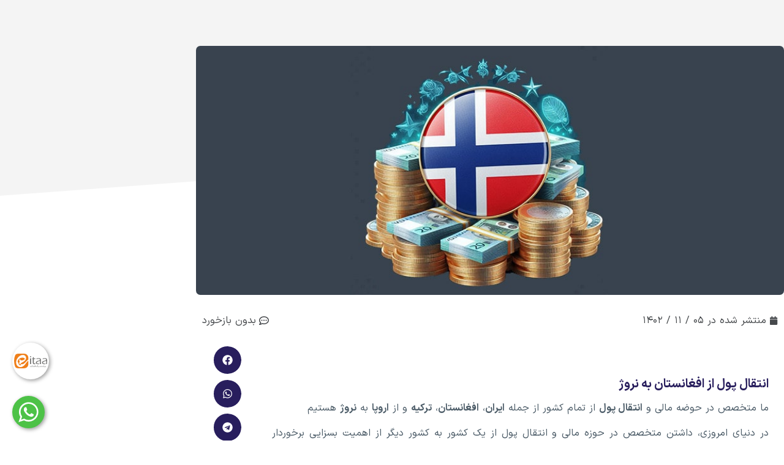

--- FILE ---
content_type: text/html; charset=UTF-8
request_url: https://sarafijafari.com/articles/transfer-money-to-norway/
body_size: 57654
content:
<!doctype html>
<html dir="rtl" lang="fa-IR" prefix="og: https://ogp.me/ns#">
<head><meta charset="UTF-8"><script>if(navigator.userAgent.match(/MSIE|Internet Explorer/i)||navigator.userAgent.match(/Trident\/7\..*?rv:11/i)){var href=document.location.href;if(!href.match(/[?&]nowprocket/)){if(href.indexOf("?")==-1){if(href.indexOf("#")==-1){document.location.href=href+"?nowprocket=1"}else{document.location.href=href.replace("#","?nowprocket=1#")}}else{if(href.indexOf("#")==-1){document.location.href=href+"&nowprocket=1"}else{document.location.href=href.replace("#","&nowprocket=1#")}}}}</script><script>(()=>{class RocketLazyLoadScripts{constructor(){this.v="2.0.4",this.userEvents=["keydown","keyup","mousedown","mouseup","mousemove","mouseover","mouseout","touchmove","touchstart","touchend","touchcancel","wheel","click","dblclick","input"],this.attributeEvents=["onblur","onclick","oncontextmenu","ondblclick","onfocus","onmousedown","onmouseenter","onmouseleave","onmousemove","onmouseout","onmouseover","onmouseup","onmousewheel","onscroll","onsubmit"]}async t(){this.i(),this.o(),/iP(ad|hone)/.test(navigator.userAgent)&&this.h(),this.u(),this.l(this),this.m(),this.k(this),this.p(this),this._(),await Promise.all([this.R(),this.L()]),this.lastBreath=Date.now(),this.S(this),this.P(),this.D(),this.O(),this.M(),await this.C(this.delayedScripts.normal),await this.C(this.delayedScripts.defer),await this.C(this.delayedScripts.async),await this.T(),await this.F(),await this.j(),await this.A(),window.dispatchEvent(new Event("rocket-allScriptsLoaded")),this.everythingLoaded=!0,this.lastTouchEnd&&await new Promise(t=>setTimeout(t,500-Date.now()+this.lastTouchEnd)),this.I(),this.H(),this.U(),this.W()}i(){this.CSPIssue=sessionStorage.getItem("rocketCSPIssue"),document.addEventListener("securitypolicyviolation",t=>{this.CSPIssue||"script-src-elem"!==t.violatedDirective||"data"!==t.blockedURI||(this.CSPIssue=!0,sessionStorage.setItem("rocketCSPIssue",!0))},{isRocket:!0})}o(){window.addEventListener("pageshow",t=>{this.persisted=t.persisted,this.realWindowLoadedFired=!0},{isRocket:!0}),window.addEventListener("pagehide",()=>{this.onFirstUserAction=null},{isRocket:!0})}h(){let t;function e(e){t=e}window.addEventListener("touchstart",e,{isRocket:!0}),window.addEventListener("touchend",function i(o){o.changedTouches[0]&&t.changedTouches[0]&&Math.abs(o.changedTouches[0].pageX-t.changedTouches[0].pageX)<10&&Math.abs(o.changedTouches[0].pageY-t.changedTouches[0].pageY)<10&&o.timeStamp-t.timeStamp<200&&(window.removeEventListener("touchstart",e,{isRocket:!0}),window.removeEventListener("touchend",i,{isRocket:!0}),"INPUT"===o.target.tagName&&"text"===o.target.type||(o.target.dispatchEvent(new TouchEvent("touchend",{target:o.target,bubbles:!0})),o.target.dispatchEvent(new MouseEvent("mouseover",{target:o.target,bubbles:!0})),o.target.dispatchEvent(new PointerEvent("click",{target:o.target,bubbles:!0,cancelable:!0,detail:1,clientX:o.changedTouches[0].clientX,clientY:o.changedTouches[0].clientY})),event.preventDefault()))},{isRocket:!0})}q(t){this.userActionTriggered||("mousemove"!==t.type||this.firstMousemoveIgnored?"keyup"===t.type||"mouseover"===t.type||"mouseout"===t.type||(this.userActionTriggered=!0,this.onFirstUserAction&&this.onFirstUserAction()):this.firstMousemoveIgnored=!0),"click"===t.type&&t.preventDefault(),t.stopPropagation(),t.stopImmediatePropagation(),"touchstart"===this.lastEvent&&"touchend"===t.type&&(this.lastTouchEnd=Date.now()),"click"===t.type&&(this.lastTouchEnd=0),this.lastEvent=t.type,t.composedPath&&t.composedPath()[0].getRootNode()instanceof ShadowRoot&&(t.rocketTarget=t.composedPath()[0]),this.savedUserEvents.push(t)}u(){this.savedUserEvents=[],this.userEventHandler=this.q.bind(this),this.userEvents.forEach(t=>window.addEventListener(t,this.userEventHandler,{passive:!1,isRocket:!0})),document.addEventListener("visibilitychange",this.userEventHandler,{isRocket:!0})}U(){this.userEvents.forEach(t=>window.removeEventListener(t,this.userEventHandler,{passive:!1,isRocket:!0})),document.removeEventListener("visibilitychange",this.userEventHandler,{isRocket:!0}),this.savedUserEvents.forEach(t=>{(t.rocketTarget||t.target).dispatchEvent(new window[t.constructor.name](t.type,t))})}m(){const t="return false",e=Array.from(this.attributeEvents,t=>"data-rocket-"+t),i="["+this.attributeEvents.join("],[")+"]",o="[data-rocket-"+this.attributeEvents.join("],[data-rocket-")+"]",s=(e,i,o)=>{o&&o!==t&&(e.setAttribute("data-rocket-"+i,o),e["rocket"+i]=new Function("event",o),e.setAttribute(i,t))};new MutationObserver(t=>{for(const n of t)"attributes"===n.type&&(n.attributeName.startsWith("data-rocket-")||this.everythingLoaded?n.attributeName.startsWith("data-rocket-")&&this.everythingLoaded&&this.N(n.target,n.attributeName.substring(12)):s(n.target,n.attributeName,n.target.getAttribute(n.attributeName))),"childList"===n.type&&n.addedNodes.forEach(t=>{if(t.nodeType===Node.ELEMENT_NODE)if(this.everythingLoaded)for(const i of[t,...t.querySelectorAll(o)])for(const t of i.getAttributeNames())e.includes(t)&&this.N(i,t.substring(12));else for(const e of[t,...t.querySelectorAll(i)])for(const t of e.getAttributeNames())this.attributeEvents.includes(t)&&s(e,t,e.getAttribute(t))})}).observe(document,{subtree:!0,childList:!0,attributeFilter:[...this.attributeEvents,...e]})}I(){this.attributeEvents.forEach(t=>{document.querySelectorAll("[data-rocket-"+t+"]").forEach(e=>{this.N(e,t)})})}N(t,e){const i=t.getAttribute("data-rocket-"+e);i&&(t.setAttribute(e,i),t.removeAttribute("data-rocket-"+e))}k(t){Object.defineProperty(HTMLElement.prototype,"onclick",{get(){return this.rocketonclick||null},set(e){this.rocketonclick=e,this.setAttribute(t.everythingLoaded?"onclick":"data-rocket-onclick","this.rocketonclick(event)")}})}S(t){function e(e,i){let o=e[i];e[i]=null,Object.defineProperty(e,i,{get:()=>o,set(s){t.everythingLoaded?o=s:e["rocket"+i]=o=s}})}e(document,"onreadystatechange"),e(window,"onload"),e(window,"onpageshow");try{Object.defineProperty(document,"readyState",{get:()=>t.rocketReadyState,set(e){t.rocketReadyState=e},configurable:!0}),document.readyState="loading"}catch(t){console.log("WPRocket DJE readyState conflict, bypassing")}}l(t){this.originalAddEventListener=EventTarget.prototype.addEventListener,this.originalRemoveEventListener=EventTarget.prototype.removeEventListener,this.savedEventListeners=[],EventTarget.prototype.addEventListener=function(e,i,o){o&&o.isRocket||!t.B(e,this)&&!t.userEvents.includes(e)||t.B(e,this)&&!t.userActionTriggered||e.startsWith("rocket-")||t.everythingLoaded?t.originalAddEventListener.call(this,e,i,o):(t.savedEventListeners.push({target:this,remove:!1,type:e,func:i,options:o}),"mouseenter"!==e&&"mouseleave"!==e||t.originalAddEventListener.call(this,e,t.savedUserEvents.push,o))},EventTarget.prototype.removeEventListener=function(e,i,o){o&&o.isRocket||!t.B(e,this)&&!t.userEvents.includes(e)||t.B(e,this)&&!t.userActionTriggered||e.startsWith("rocket-")||t.everythingLoaded?t.originalRemoveEventListener.call(this,e,i,o):t.savedEventListeners.push({target:this,remove:!0,type:e,func:i,options:o})}}J(t,e){this.savedEventListeners=this.savedEventListeners.filter(i=>{let o=i.type,s=i.target||window;return e!==o||t!==s||(this.B(o,s)&&(i.type="rocket-"+o),this.$(i),!1)})}H(){EventTarget.prototype.addEventListener=this.originalAddEventListener,EventTarget.prototype.removeEventListener=this.originalRemoveEventListener,this.savedEventListeners.forEach(t=>this.$(t))}$(t){t.remove?this.originalRemoveEventListener.call(t.target,t.type,t.func,t.options):this.originalAddEventListener.call(t.target,t.type,t.func,t.options)}p(t){let e;function i(e){return t.everythingLoaded?e:e.split(" ").map(t=>"load"===t||t.startsWith("load.")?"rocket-jquery-load":t).join(" ")}function o(o){function s(e){const s=o.fn[e];o.fn[e]=o.fn.init.prototype[e]=function(){return this[0]===window&&t.userActionTriggered&&("string"==typeof arguments[0]||arguments[0]instanceof String?arguments[0]=i(arguments[0]):"object"==typeof arguments[0]&&Object.keys(arguments[0]).forEach(t=>{const e=arguments[0][t];delete arguments[0][t],arguments[0][i(t)]=e})),s.apply(this,arguments),this}}if(o&&o.fn&&!t.allJQueries.includes(o)){const e={DOMContentLoaded:[],"rocket-DOMContentLoaded":[]};for(const t in e)document.addEventListener(t,()=>{e[t].forEach(t=>t())},{isRocket:!0});o.fn.ready=o.fn.init.prototype.ready=function(i){function s(){parseInt(o.fn.jquery)>2?setTimeout(()=>i.bind(document)(o)):i.bind(document)(o)}return"function"==typeof i&&(t.realDomReadyFired?!t.userActionTriggered||t.fauxDomReadyFired?s():e["rocket-DOMContentLoaded"].push(s):e.DOMContentLoaded.push(s)),o([])},s("on"),s("one"),s("off"),t.allJQueries.push(o)}e=o}t.allJQueries=[],o(window.jQuery),Object.defineProperty(window,"jQuery",{get:()=>e,set(t){o(t)}})}P(){const t=new Map;document.write=document.writeln=function(e){const i=document.currentScript,o=document.createRange(),s=i.parentElement;let n=t.get(i);void 0===n&&(n=i.nextSibling,t.set(i,n));const c=document.createDocumentFragment();o.setStart(c,0),c.appendChild(o.createContextualFragment(e)),s.insertBefore(c,n)}}async R(){return new Promise(t=>{this.userActionTriggered?t():this.onFirstUserAction=t})}async L(){return new Promise(t=>{document.addEventListener("DOMContentLoaded",()=>{this.realDomReadyFired=!0,t()},{isRocket:!0})})}async j(){return this.realWindowLoadedFired?Promise.resolve():new Promise(t=>{window.addEventListener("load",t,{isRocket:!0})})}M(){this.pendingScripts=[];this.scriptsMutationObserver=new MutationObserver(t=>{for(const e of t)e.addedNodes.forEach(t=>{"SCRIPT"!==t.tagName||t.noModule||t.isWPRocket||this.pendingScripts.push({script:t,promise:new Promise(e=>{const i=()=>{const i=this.pendingScripts.findIndex(e=>e.script===t);i>=0&&this.pendingScripts.splice(i,1),e()};t.addEventListener("load",i,{isRocket:!0}),t.addEventListener("error",i,{isRocket:!0}),setTimeout(i,1e3)})})})}),this.scriptsMutationObserver.observe(document,{childList:!0,subtree:!0})}async F(){await this.X(),this.pendingScripts.length?(await this.pendingScripts[0].promise,await this.F()):this.scriptsMutationObserver.disconnect()}D(){this.delayedScripts={normal:[],async:[],defer:[]},document.querySelectorAll("script[type$=rocketlazyloadscript]").forEach(t=>{t.hasAttribute("data-rocket-src")?t.hasAttribute("async")&&!1!==t.async?this.delayedScripts.async.push(t):t.hasAttribute("defer")&&!1!==t.defer||"module"===t.getAttribute("data-rocket-type")?this.delayedScripts.defer.push(t):this.delayedScripts.normal.push(t):this.delayedScripts.normal.push(t)})}async _(){await this.L();let t=[];document.querySelectorAll("script[type$=rocketlazyloadscript][data-rocket-src]").forEach(e=>{let i=e.getAttribute("data-rocket-src");if(i&&!i.startsWith("data:")){i.startsWith("//")&&(i=location.protocol+i);try{const o=new URL(i).origin;o!==location.origin&&t.push({src:o,crossOrigin:e.crossOrigin||"module"===e.getAttribute("data-rocket-type")})}catch(t){}}}),t=[...new Map(t.map(t=>[JSON.stringify(t),t])).values()],this.Y(t,"preconnect")}async G(t){if(await this.K(),!0!==t.noModule||!("noModule"in HTMLScriptElement.prototype))return new Promise(e=>{let i;function o(){(i||t).setAttribute("data-rocket-status","executed"),e()}try{if(navigator.userAgent.includes("Firefox/")||""===navigator.vendor||this.CSPIssue)i=document.createElement("script"),[...t.attributes].forEach(t=>{let e=t.nodeName;"type"!==e&&("data-rocket-type"===e&&(e="type"),"data-rocket-src"===e&&(e="src"),i.setAttribute(e,t.nodeValue))}),t.text&&(i.text=t.text),t.nonce&&(i.nonce=t.nonce),i.hasAttribute("src")?(i.addEventListener("load",o,{isRocket:!0}),i.addEventListener("error",()=>{i.setAttribute("data-rocket-status","failed-network"),e()},{isRocket:!0}),setTimeout(()=>{i.isConnected||e()},1)):(i.text=t.text,o()),i.isWPRocket=!0,t.parentNode.replaceChild(i,t);else{const i=t.getAttribute("data-rocket-type"),s=t.getAttribute("data-rocket-src");i?(t.type=i,t.removeAttribute("data-rocket-type")):t.removeAttribute("type"),t.addEventListener("load",o,{isRocket:!0}),t.addEventListener("error",i=>{this.CSPIssue&&i.target.src.startsWith("data:")?(console.log("WPRocket: CSP fallback activated"),t.removeAttribute("src"),this.G(t).then(e)):(t.setAttribute("data-rocket-status","failed-network"),e())},{isRocket:!0}),s?(t.fetchPriority="high",t.removeAttribute("data-rocket-src"),t.src=s):t.src="data:text/javascript;base64,"+window.btoa(unescape(encodeURIComponent(t.text)))}}catch(i){t.setAttribute("data-rocket-status","failed-transform"),e()}});t.setAttribute("data-rocket-status","skipped")}async C(t){const e=t.shift();return e?(e.isConnected&&await this.G(e),this.C(t)):Promise.resolve()}O(){this.Y([...this.delayedScripts.normal,...this.delayedScripts.defer,...this.delayedScripts.async],"preload")}Y(t,e){this.trash=this.trash||[];let i=!0;var o=document.createDocumentFragment();t.forEach(t=>{const s=t.getAttribute&&t.getAttribute("data-rocket-src")||t.src;if(s&&!s.startsWith("data:")){const n=document.createElement("link");n.href=s,n.rel=e,"preconnect"!==e&&(n.as="script",n.fetchPriority=i?"high":"low"),t.getAttribute&&"module"===t.getAttribute("data-rocket-type")&&(n.crossOrigin=!0),t.crossOrigin&&(n.crossOrigin=t.crossOrigin),t.integrity&&(n.integrity=t.integrity),t.nonce&&(n.nonce=t.nonce),o.appendChild(n),this.trash.push(n),i=!1}}),document.head.appendChild(o)}W(){this.trash.forEach(t=>t.remove())}async T(){try{document.readyState="interactive"}catch(t){}this.fauxDomReadyFired=!0;try{await this.K(),this.J(document,"readystatechange"),document.dispatchEvent(new Event("rocket-readystatechange")),await this.K(),document.rocketonreadystatechange&&document.rocketonreadystatechange(),await this.K(),this.J(document,"DOMContentLoaded"),document.dispatchEvent(new Event("rocket-DOMContentLoaded")),await this.K(),this.J(window,"DOMContentLoaded"),window.dispatchEvent(new Event("rocket-DOMContentLoaded"))}catch(t){console.error(t)}}async A(){try{document.readyState="complete"}catch(t){}try{await this.K(),this.J(document,"readystatechange"),document.dispatchEvent(new Event("rocket-readystatechange")),await this.K(),document.rocketonreadystatechange&&document.rocketonreadystatechange(),await this.K(),this.J(window,"load"),window.dispatchEvent(new Event("rocket-load")),await this.K(),window.rocketonload&&window.rocketonload(),await this.K(),this.allJQueries.forEach(t=>t(window).trigger("rocket-jquery-load")),await this.K(),this.J(window,"pageshow");const t=new Event("rocket-pageshow");t.persisted=this.persisted,window.dispatchEvent(t),await this.K(),window.rocketonpageshow&&window.rocketonpageshow({persisted:this.persisted})}catch(t){console.error(t)}}async K(){Date.now()-this.lastBreath>45&&(await this.X(),this.lastBreath=Date.now())}async X(){return document.hidden?new Promise(t=>setTimeout(t)):new Promise(t=>requestAnimationFrame(t))}B(t,e){return e===document&&"readystatechange"===t||(e===document&&"DOMContentLoaded"===t||(e===window&&"DOMContentLoaded"===t||(e===window&&"load"===t||e===window&&"pageshow"===t)))}static run(){(new RocketLazyLoadScripts).t()}}RocketLazyLoadScripts.run()})();</script>
	
	<meta name="viewport" content="width=device-width, initial-scale=1">
	<link rel="profile" href="https://gmpg.org/xfn/11">
	
<!-- بهینه‌سازی موتور جستجو توسط Rank Math - https://rankmath.com/ -->
<title>انتقال پول از ایران به نروژ - صرافی جعفری</title>
<meta name="description" content="انتقال پول از ایران به نروژ: صرافی جعفری در ایران، افغانستان، ترکیه و داخل اروپا، به‌ عنوان یکی از گزینه‌ های برتر برای انتقال پول به نروژ شناخته می‌شود."/>
<meta name="robots" content="follow, index, max-snippet:-1, max-video-preview:-1, max-image-preview:large"/>
<link rel="canonical" href="https://sarafijafari.com/articles/transfer-money-to-norway/" />
<meta property="og:locale" content="fa_IR" />
<meta property="og:type" content="article" />
<meta property="og:title" content="انتقال پول از ایران به نروژ - صرافی جعفری" />
<meta property="og:description" content="انتقال پول از ایران به نروژ: صرافی جعفری در ایران، افغانستان، ترکیه و داخل اروپا، به‌ عنوان یکی از گزینه‌ های برتر برای انتقال پول به نروژ شناخته می‌شود." />
<meta property="og:url" content="https://sarafijafari.com/articles/transfer-money-to-norway/" />
<meta property="og:site_name" content="صرافی برادران جعفری" />
<meta property="article:tag" content="آلمان" />
<meta property="article:tag" content="حواله" />
<meta property="article:tag" content="حواله ارزی" />
<meta property="article:section" content="مقاله ها" />
<meta property="og:updated_time" content="2025-04-28T15:19:26+04:30" />
<meta property="og:image" content="https://sarafijafari.com/wp-content/uploads/2024/01/انتقال-پول-از-ایران-به-نروز.jpg" />
<meta property="og:image:secure_url" content="https://sarafijafari.com/wp-content/uploads/2024/01/انتقال-پول-از-ایران-به-نروز.jpg" />
<meta property="og:image:width" content="925" />
<meta property="og:image:height" content="392" />
<meta property="og:image:alt" content="انتقال پول از ایران به نروژ ارسال حواله به نروژ" />
<meta property="og:image:type" content="image/jpeg" />
<meta property="article:published_time" content="2024-01-25T09:23:02+00:00" />
<meta property="article:modified_time" content="2025-04-28T10:49:26+00:00" />
<meta name="twitter:card" content="summary_large_image" />
<meta name="twitter:title" content="انتقال پول از ایران به نروژ - صرافی جعفری" />
<meta name="twitter:description" content="انتقال پول از ایران به نروژ: صرافی جعفری در ایران، افغانستان، ترکیه و داخل اروپا، به‌ عنوان یکی از گزینه‌ های برتر برای انتقال پول به نروژ شناخته می‌شود." />
<meta name="twitter:site" content="@S. Mostafa" />
<meta name="twitter:creator" content="@S. Mostafa" />
<meta name="twitter:image" content="https://sarafijafari.com/wp-content/uploads/2024/01/انتقال-پول-از-ایران-به-نروز.jpg" />
<meta name="twitter:label1" content="نویسنده" />
<meta name="twitter:data1" content="sarafijafari" />
<meta name="twitter:label2" content="زمان خواندن" />
<meta name="twitter:data2" content="6 دقیقه" />
<script type="application/ld+json" class="rank-math-schema">{"@context":"https://schema.org","@graph":[{"@type":"Place","@id":"https://sarafijafari.com/#place","address":{"@type":"PostalAddress","addressLocality":"\u0633\u0631\u0627\u06cc \u0634\u0647\u0632\u0627\u062f\u0647\u060c \u0645\u0646\u0632\u0644 \u0633\u0648\u0645\u060c \u062f\u06a9\u0627\u0646 214","addressRegion":"\u06a9\u0627\u0628\u0644","addressCountry":"\u0627\u0641\u063a\u0627\u0646\u0633\u062a\u0627\u0646"}},{"@type":["LocalBusiness","Organization"],"@id":"https://sarafijafari.com/#organization","name":"\u0634\u0631\u06a9\u062a \u062e\u062f\u0645\u0627\u062a \u067e\u0648\u0644\u06cc \u0628\u0631\u0627\u062f\u0631\u0627\u0646 \u062c\u0639\u0641\u0631\u06cc","url":"https://sarafijafari.com","sameAs":["https://twitter.com/S. Mostafa"],"email":"info@sarafijafari.com","address":{"@type":"PostalAddress","addressLocality":"\u0633\u0631\u0627\u06cc \u0634\u0647\u0632\u0627\u062f\u0647\u060c \u0645\u0646\u0632\u0644 \u0633\u0648\u0645\u060c \u062f\u06a9\u0627\u0646 214","addressRegion":"\u06a9\u0627\u0628\u0644","addressCountry":"\u0627\u0641\u063a\u0627\u0646\u0633\u062a\u0627\u0646"},"logo":{"@type":"ImageObject","@id":"https://sarafijafari.com/#logo","url":"https://sarafijafari.com/wp-content/uploads/2022/05/Jafari-exchange.svg","contentUrl":"https://sarafijafari.com/wp-content/uploads/2022/05/Jafari-exchange.svg","caption":"\u0635\u0631\u0627\u0641\u06cc \u0628\u0631\u0627\u062f\u0631\u0627\u0646 \u062c\u0639\u0641\u0631\u06cc","inLanguage":"fa-IR"},"openingHours":["Saturday,Sunday,Monday,Tuesday,Wednesday 09:00-16:00","Thursday 09:00-14:00"],"location":{"@id":"https://sarafijafari.com/#place"},"image":{"@id":"https://sarafijafari.com/#logo"},"telephone":"09122524134"},{"@type":"WebSite","@id":"https://sarafijafari.com/#website","url":"https://sarafijafari.com","name":"\u0635\u0631\u0627\u0641\u06cc \u0628\u0631\u0627\u062f\u0631\u0627\u0646 \u062c\u0639\u0641\u0631\u06cc","alternateName":"\u0635\u0631\u0627\u0641\u06cc \u062c\u0639\u0641\u0631\u06cc","publisher":{"@id":"https://sarafijafari.com/#organization"},"inLanguage":"fa-IR"},{"@type":"ImageObject","@id":"https://sarafijafari.com/wp-content/uploads/2024/01/\u0627\u0646\u062a\u0642\u0627\u0644-\u067e\u0648\u0644-\u0627\u0632-\u0627\u06cc\u0631\u0627\u0646-\u0628\u0647-\u0646\u0631\u0648\u0632.jpg","url":"https://sarafijafari.com/wp-content/uploads/2024/01/\u0627\u0646\u062a\u0642\u0627\u0644-\u067e\u0648\u0644-\u0627\u0632-\u0627\u06cc\u0631\u0627\u0646-\u0628\u0647-\u0646\u0631\u0648\u0632.jpg","width":"925","height":"392","caption":"\u0627\u0646\u062a\u0642\u0627\u0644 \u067e\u0648\u0644 \u0627\u0632 \u0627\u06cc\u0631\u0627\u0646 \u0628\u0647 \u0646\u0631\u0648\u0698 \u0627\u0631\u0633\u0627\u0644 \u062d\u0648\u0627\u0644\u0647 \u0628\u0647 \u0646\u0631\u0648\u0698","inLanguage":"fa-IR"},{"@type":"BreadcrumbList","@id":"https://sarafijafari.com/articles/transfer-money-to-norway/#breadcrumb","itemListElement":[{"@type":"ListItem","position":"1","item":{"@id":"https://sarafijafari.com","name":"\u062e\u0627\u0646\u0647"}},{"@type":"ListItem","position":"2","item":{"@id":"https://sarafijafari.com/category/articles/","name":"\u0645\u0642\u0627\u0644\u0647 \u0647\u0627"}},{"@type":"ListItem","position":"3","item":{"@id":"https://sarafijafari.com/articles/transfer-money-to-norway/","name":"\u0627\u0646\u062a\u0642\u0627\u0644 \u067e\u0648\u0644 \u0627\u0632 \u0627\u06cc\u0631\u0627\u0646 \u0628\u0647 \u0646\u0631\u0648\u0698 | \u0627\u0646\u062a\u0642\u0627\u0644 \u067e\u0648\u0644 \u0628\u0647 \u0646\u0631\u0648\u0698"}}]},{"@type":"WebPage","@id":"https://sarafijafari.com/articles/transfer-money-to-norway/#webpage","url":"https://sarafijafari.com/articles/transfer-money-to-norway/","name":"\u0627\u0646\u062a\u0642\u0627\u0644 \u067e\u0648\u0644 \u0627\u0632 \u0627\u06cc\u0631\u0627\u0646 \u0628\u0647 \u0646\u0631\u0648\u0698 - \u0635\u0631\u0627\u0641\u06cc \u062c\u0639\u0641\u0631\u06cc","datePublished":"2024-01-25T13:53:02+04:30","dateModified":"2025-04-28T15:19:26+04:30","isPartOf":{"@id":"https://sarafijafari.com/#website"},"primaryImageOfPage":{"@id":"https://sarafijafari.com/wp-content/uploads/2024/01/\u0627\u0646\u062a\u0642\u0627\u0644-\u067e\u0648\u0644-\u0627\u0632-\u0627\u06cc\u0631\u0627\u0646-\u0628\u0647-\u0646\u0631\u0648\u0632.jpg"},"inLanguage":"fa-IR","breadcrumb":{"@id":"https://sarafijafari.com/articles/transfer-money-to-norway/#breadcrumb"}},{"@type":"Person","@id":"https://sarafijafari.com/articles/transfer-money-to-norway/#author","name":"sarafijafari","image":{"@type":"ImageObject","@id":"https://secure.gravatar.com/avatar/7889a37aefa36ad37144536454d06f9f995873cf88221858d8af64aee7dec6ee?s=96&amp;d=mm&amp;r=g","url":"https://secure.gravatar.com/avatar/7889a37aefa36ad37144536454d06f9f995873cf88221858d8af64aee7dec6ee?s=96&amp;d=mm&amp;r=g","caption":"sarafijafari","inLanguage":"fa-IR"},"sameAs":["https://theme.sarafijafari.com"],"worksFor":{"@id":"https://sarafijafari.com/#organization"}},{"@type":"BlogPosting","headline":"\u0627\u0646\u062a\u0642\u0627\u0644 \u067e\u0648\u0644 \u0627\u0632 \u0627\u06cc\u0631\u0627\u0646 \u0628\u0647 \u0646\u0631\u0648\u0698 - \u0635\u0631\u0627\u0641\u06cc \u062c\u0639\u0641\u0631\u06cc","keywords":"\u0627\u0646\u062a\u0642\u0627\u0644 \u067e\u0648\u0644 \u0627\u0632 \u0627\u06cc\u0631\u0627\u0646 \u0628\u0647 \u0646\u0631\u0648\u0698,\u0627\u0646\u062a\u0642\u0627\u0644 \u067e\u0648\u0644 \u0628\u0647 \u0646\u0631\u0648\u0698","datePublished":"2024-01-25T13:53:02+04:30","dateModified":"2025-04-28T15:19:26+04:30","articleSection":"\u0645\u0642\u0627\u0644\u0647 \u0647\u0627","author":{"@id":"https://sarafijafari.com/articles/transfer-money-to-norway/#author","name":"sarafijafari"},"publisher":{"@id":"https://sarafijafari.com/#organization"},"description":"\u0627\u0646\u062a\u0642\u0627\u0644 \u067e\u0648\u0644 \u0627\u0632 \u0627\u06cc\u0631\u0627\u0646 \u0628\u0647 \u0646\u0631\u0648\u0698: \u0635\u0631\u0627\u0641\u06cc \u062c\u0639\u0641\u0631\u06cc \u062f\u0631 \u0627\u06cc\u0631\u0627\u0646\u060c \u0627\u0641\u063a\u0627\u0646\u0633\u062a\u0627\u0646\u060c \u062a\u0631\u06a9\u06cc\u0647 \u0648 \u062f\u0627\u062e\u0644 \u0627\u0631\u0648\u067e\u0627\u060c \u0628\u0647\u200c \u0639\u0646\u0648\u0627\u0646 \u06cc\u06a9\u06cc \u0627\u0632 \u06af\u0632\u06cc\u0646\u0647\u200c \u0647\u0627\u06cc \u0628\u0631\u062a\u0631 \u0628\u0631\u0627\u06cc \u0627\u0646\u062a\u0642\u0627\u0644 \u067e\u0648\u0644 \u0628\u0647 \u0646\u0631\u0648\u0698 \u0634\u0646\u0627\u062e\u062a\u0647 \u0645\u06cc\u200c\u0634\u0648\u062f.","name":"\u0627\u0646\u062a\u0642\u0627\u0644 \u067e\u0648\u0644 \u0627\u0632 \u0627\u06cc\u0631\u0627\u0646 \u0628\u0647 \u0646\u0631\u0648\u0698 - \u0635\u0631\u0627\u0641\u06cc \u062c\u0639\u0641\u0631\u06cc","@id":"https://sarafijafari.com/articles/transfer-money-to-norway/#richSnippet","isPartOf":{"@id":"https://sarafijafari.com/articles/transfer-money-to-norway/#webpage"},"image":{"@id":"https://sarafijafari.com/wp-content/uploads/2024/01/\u0627\u0646\u062a\u0642\u0627\u0644-\u067e\u0648\u0644-\u0627\u0632-\u0627\u06cc\u0631\u0627\u0646-\u0628\u0647-\u0646\u0631\u0648\u0632.jpg"},"inLanguage":"fa-IR","mainEntityOfPage":{"@id":"https://sarafijafari.com/articles/transfer-money-to-norway/#webpage"}}]}</script>
<!-- /افزونه سئو ورپرس Rank Math -->

<link rel='dns-prefetch' href='//cdn.jsdelivr.net' />

<link rel="alternate" type="application/rss+xml" title="صرافی جعفری &raquo; خوراک" href="https://sarafijafari.com/feed/" />
<link rel="alternate" type="application/rss+xml" title="صرافی جعفری &raquo; خوراک دیدگاه‌ها" href="https://sarafijafari.com/comments/feed/" />
<link rel="alternate" type="application/rss+xml" title="صرافی جعفری &raquo; انتقال پول از ایران به نروژ | انتقال پول به نروژ خوراک دیدگاه‌ها" href="https://sarafijafari.com/articles/transfer-money-to-norway/feed/" />
<link rel="alternate" title="oEmbed (JSON)" type="application/json+oembed" href="https://sarafijafari.com/wp-json/oembed/1.0/embed?url=https%3A%2F%2Fsarafijafari.com%2Farticles%2Ftransfer-money-to-norway%2F" />
<link rel="alternate" title="oEmbed (XML)" type="text/xml+oembed" href="https://sarafijafari.com/wp-json/oembed/1.0/embed?url=https%3A%2F%2Fsarafijafari.com%2Farticles%2Ftransfer-money-to-norway%2F&#038;format=xml" />
<style id='wp-img-auto-sizes-contain-inline-css'>
img:is([sizes=auto i],[sizes^="auto," i]){contain-intrinsic-size:3000px 1500px}
/*# sourceURL=wp-img-auto-sizes-contain-inline-css */
</style>
<style id='wp-emoji-styles-inline-css'>

	img.wp-smiley, img.emoji {
		display: inline !important;
		border: none !important;
		box-shadow: none !important;
		height: 1em !important;
		width: 1em !important;
		margin: 0 0.07em !important;
		vertical-align: -0.1em !important;
		background: none !important;
		padding: 0 !important;
	}
/*# sourceURL=wp-emoji-styles-inline-css */
</style>
<style id='global-styles-inline-css'>
:root{--wp--preset--aspect-ratio--square: 1;--wp--preset--aspect-ratio--4-3: 4/3;--wp--preset--aspect-ratio--3-4: 3/4;--wp--preset--aspect-ratio--3-2: 3/2;--wp--preset--aspect-ratio--2-3: 2/3;--wp--preset--aspect-ratio--16-9: 16/9;--wp--preset--aspect-ratio--9-16: 9/16;--wp--preset--color--black: #000000;--wp--preset--color--cyan-bluish-gray: #abb8c3;--wp--preset--color--white: #ffffff;--wp--preset--color--pale-pink: #f78da7;--wp--preset--color--vivid-red: #cf2e2e;--wp--preset--color--luminous-vivid-orange: #ff6900;--wp--preset--color--luminous-vivid-amber: #fcb900;--wp--preset--color--light-green-cyan: #7bdcb5;--wp--preset--color--vivid-green-cyan: #00d084;--wp--preset--color--pale-cyan-blue: #8ed1fc;--wp--preset--color--vivid-cyan-blue: #0693e3;--wp--preset--color--vivid-purple: #9b51e0;--wp--preset--gradient--vivid-cyan-blue-to-vivid-purple: linear-gradient(135deg,rgb(6,147,227) 0%,rgb(155,81,224) 100%);--wp--preset--gradient--light-green-cyan-to-vivid-green-cyan: linear-gradient(135deg,rgb(122,220,180) 0%,rgb(0,208,130) 100%);--wp--preset--gradient--luminous-vivid-amber-to-luminous-vivid-orange: linear-gradient(135deg,rgb(252,185,0) 0%,rgb(255,105,0) 100%);--wp--preset--gradient--luminous-vivid-orange-to-vivid-red: linear-gradient(135deg,rgb(255,105,0) 0%,rgb(207,46,46) 100%);--wp--preset--gradient--very-light-gray-to-cyan-bluish-gray: linear-gradient(135deg,rgb(238,238,238) 0%,rgb(169,184,195) 100%);--wp--preset--gradient--cool-to-warm-spectrum: linear-gradient(135deg,rgb(74,234,220) 0%,rgb(151,120,209) 20%,rgb(207,42,186) 40%,rgb(238,44,130) 60%,rgb(251,105,98) 80%,rgb(254,248,76) 100%);--wp--preset--gradient--blush-light-purple: linear-gradient(135deg,rgb(255,206,236) 0%,rgb(152,150,240) 100%);--wp--preset--gradient--blush-bordeaux: linear-gradient(135deg,rgb(254,205,165) 0%,rgb(254,45,45) 50%,rgb(107,0,62) 100%);--wp--preset--gradient--luminous-dusk: linear-gradient(135deg,rgb(255,203,112) 0%,rgb(199,81,192) 50%,rgb(65,88,208) 100%);--wp--preset--gradient--pale-ocean: linear-gradient(135deg,rgb(255,245,203) 0%,rgb(182,227,212) 50%,rgb(51,167,181) 100%);--wp--preset--gradient--electric-grass: linear-gradient(135deg,rgb(202,248,128) 0%,rgb(113,206,126) 100%);--wp--preset--gradient--midnight: linear-gradient(135deg,rgb(2,3,129) 0%,rgb(40,116,252) 100%);--wp--preset--font-size--small: 13px;--wp--preset--font-size--medium: 20px;--wp--preset--font-size--large: 36px;--wp--preset--font-size--x-large: 42px;--wp--preset--spacing--20: 0.44rem;--wp--preset--spacing--30: 0.67rem;--wp--preset--spacing--40: 1rem;--wp--preset--spacing--50: 1.5rem;--wp--preset--spacing--60: 2.25rem;--wp--preset--spacing--70: 3.38rem;--wp--preset--spacing--80: 5.06rem;--wp--preset--shadow--natural: 6px 6px 9px rgba(0, 0, 0, 0.2);--wp--preset--shadow--deep: 12px 12px 50px rgba(0, 0, 0, 0.4);--wp--preset--shadow--sharp: 6px 6px 0px rgba(0, 0, 0, 0.2);--wp--preset--shadow--outlined: 6px 6px 0px -3px rgb(255, 255, 255), 6px 6px rgb(0, 0, 0);--wp--preset--shadow--crisp: 6px 6px 0px rgb(0, 0, 0);}:root { --wp--style--global--content-size: 800px;--wp--style--global--wide-size: 1200px; }:where(body) { margin: 0; }.wp-site-blocks > .alignleft { float: left; margin-right: 2em; }.wp-site-blocks > .alignright { float: right; margin-left: 2em; }.wp-site-blocks > .aligncenter { justify-content: center; margin-left: auto; margin-right: auto; }:where(.wp-site-blocks) > * { margin-block-start: 24px; margin-block-end: 0; }:where(.wp-site-blocks) > :first-child { margin-block-start: 0; }:where(.wp-site-blocks) > :last-child { margin-block-end: 0; }:root { --wp--style--block-gap: 24px; }:root :where(.is-layout-flow) > :first-child{margin-block-start: 0;}:root :where(.is-layout-flow) > :last-child{margin-block-end: 0;}:root :where(.is-layout-flow) > *{margin-block-start: 24px;margin-block-end: 0;}:root :where(.is-layout-constrained) > :first-child{margin-block-start: 0;}:root :where(.is-layout-constrained) > :last-child{margin-block-end: 0;}:root :where(.is-layout-constrained) > *{margin-block-start: 24px;margin-block-end: 0;}:root :where(.is-layout-flex){gap: 24px;}:root :where(.is-layout-grid){gap: 24px;}.is-layout-flow > .alignleft{float: left;margin-inline-start: 0;margin-inline-end: 2em;}.is-layout-flow > .alignright{float: right;margin-inline-start: 2em;margin-inline-end: 0;}.is-layout-flow > .aligncenter{margin-left: auto !important;margin-right: auto !important;}.is-layout-constrained > .alignleft{float: left;margin-inline-start: 0;margin-inline-end: 2em;}.is-layout-constrained > .alignright{float: right;margin-inline-start: 2em;margin-inline-end: 0;}.is-layout-constrained > .aligncenter{margin-left: auto !important;margin-right: auto !important;}.is-layout-constrained > :where(:not(.alignleft):not(.alignright):not(.alignfull)){max-width: var(--wp--style--global--content-size);margin-left: auto !important;margin-right: auto !important;}.is-layout-constrained > .alignwide{max-width: var(--wp--style--global--wide-size);}body .is-layout-flex{display: flex;}.is-layout-flex{flex-wrap: wrap;align-items: center;}.is-layout-flex > :is(*, div){margin: 0;}body .is-layout-grid{display: grid;}.is-layout-grid > :is(*, div){margin: 0;}body{padding-top: 0px;padding-right: 0px;padding-bottom: 0px;padding-left: 0px;}a:where(:not(.wp-element-button)){text-decoration: underline;}:root :where(.wp-element-button, .wp-block-button__link){background-color: #32373c;border-width: 0;color: #fff;font-family: inherit;font-size: inherit;font-style: inherit;font-weight: inherit;letter-spacing: inherit;line-height: inherit;padding-top: calc(0.667em + 2px);padding-right: calc(1.333em + 2px);padding-bottom: calc(0.667em + 2px);padding-left: calc(1.333em + 2px);text-decoration: none;text-transform: inherit;}.has-black-color{color: var(--wp--preset--color--black) !important;}.has-cyan-bluish-gray-color{color: var(--wp--preset--color--cyan-bluish-gray) !important;}.has-white-color{color: var(--wp--preset--color--white) !important;}.has-pale-pink-color{color: var(--wp--preset--color--pale-pink) !important;}.has-vivid-red-color{color: var(--wp--preset--color--vivid-red) !important;}.has-luminous-vivid-orange-color{color: var(--wp--preset--color--luminous-vivid-orange) !important;}.has-luminous-vivid-amber-color{color: var(--wp--preset--color--luminous-vivid-amber) !important;}.has-light-green-cyan-color{color: var(--wp--preset--color--light-green-cyan) !important;}.has-vivid-green-cyan-color{color: var(--wp--preset--color--vivid-green-cyan) !important;}.has-pale-cyan-blue-color{color: var(--wp--preset--color--pale-cyan-blue) !important;}.has-vivid-cyan-blue-color{color: var(--wp--preset--color--vivid-cyan-blue) !important;}.has-vivid-purple-color{color: var(--wp--preset--color--vivid-purple) !important;}.has-black-background-color{background-color: var(--wp--preset--color--black) !important;}.has-cyan-bluish-gray-background-color{background-color: var(--wp--preset--color--cyan-bluish-gray) !important;}.has-white-background-color{background-color: var(--wp--preset--color--white) !important;}.has-pale-pink-background-color{background-color: var(--wp--preset--color--pale-pink) !important;}.has-vivid-red-background-color{background-color: var(--wp--preset--color--vivid-red) !important;}.has-luminous-vivid-orange-background-color{background-color: var(--wp--preset--color--luminous-vivid-orange) !important;}.has-luminous-vivid-amber-background-color{background-color: var(--wp--preset--color--luminous-vivid-amber) !important;}.has-light-green-cyan-background-color{background-color: var(--wp--preset--color--light-green-cyan) !important;}.has-vivid-green-cyan-background-color{background-color: var(--wp--preset--color--vivid-green-cyan) !important;}.has-pale-cyan-blue-background-color{background-color: var(--wp--preset--color--pale-cyan-blue) !important;}.has-vivid-cyan-blue-background-color{background-color: var(--wp--preset--color--vivid-cyan-blue) !important;}.has-vivid-purple-background-color{background-color: var(--wp--preset--color--vivid-purple) !important;}.has-black-border-color{border-color: var(--wp--preset--color--black) !important;}.has-cyan-bluish-gray-border-color{border-color: var(--wp--preset--color--cyan-bluish-gray) !important;}.has-white-border-color{border-color: var(--wp--preset--color--white) !important;}.has-pale-pink-border-color{border-color: var(--wp--preset--color--pale-pink) !important;}.has-vivid-red-border-color{border-color: var(--wp--preset--color--vivid-red) !important;}.has-luminous-vivid-orange-border-color{border-color: var(--wp--preset--color--luminous-vivid-orange) !important;}.has-luminous-vivid-amber-border-color{border-color: var(--wp--preset--color--luminous-vivid-amber) !important;}.has-light-green-cyan-border-color{border-color: var(--wp--preset--color--light-green-cyan) !important;}.has-vivid-green-cyan-border-color{border-color: var(--wp--preset--color--vivid-green-cyan) !important;}.has-pale-cyan-blue-border-color{border-color: var(--wp--preset--color--pale-cyan-blue) !important;}.has-vivid-cyan-blue-border-color{border-color: var(--wp--preset--color--vivid-cyan-blue) !important;}.has-vivid-purple-border-color{border-color: var(--wp--preset--color--vivid-purple) !important;}.has-vivid-cyan-blue-to-vivid-purple-gradient-background{background: var(--wp--preset--gradient--vivid-cyan-blue-to-vivid-purple) !important;}.has-light-green-cyan-to-vivid-green-cyan-gradient-background{background: var(--wp--preset--gradient--light-green-cyan-to-vivid-green-cyan) !important;}.has-luminous-vivid-amber-to-luminous-vivid-orange-gradient-background{background: var(--wp--preset--gradient--luminous-vivid-amber-to-luminous-vivid-orange) !important;}.has-luminous-vivid-orange-to-vivid-red-gradient-background{background: var(--wp--preset--gradient--luminous-vivid-orange-to-vivid-red) !important;}.has-very-light-gray-to-cyan-bluish-gray-gradient-background{background: var(--wp--preset--gradient--very-light-gray-to-cyan-bluish-gray) !important;}.has-cool-to-warm-spectrum-gradient-background{background: var(--wp--preset--gradient--cool-to-warm-spectrum) !important;}.has-blush-light-purple-gradient-background{background: var(--wp--preset--gradient--blush-light-purple) !important;}.has-blush-bordeaux-gradient-background{background: var(--wp--preset--gradient--blush-bordeaux) !important;}.has-luminous-dusk-gradient-background{background: var(--wp--preset--gradient--luminous-dusk) !important;}.has-pale-ocean-gradient-background{background: var(--wp--preset--gradient--pale-ocean) !important;}.has-electric-grass-gradient-background{background: var(--wp--preset--gradient--electric-grass) !important;}.has-midnight-gradient-background{background: var(--wp--preset--gradient--midnight) !important;}.has-small-font-size{font-size: var(--wp--preset--font-size--small) !important;}.has-medium-font-size{font-size: var(--wp--preset--font-size--medium) !important;}.has-large-font-size{font-size: var(--wp--preset--font-size--large) !important;}.has-x-large-font-size{font-size: var(--wp--preset--font-size--x-large) !important;}
:root :where(.wp-block-pullquote){font-size: 1.5em;line-height: 1.6;}
/*# sourceURL=global-styles-inline-css */
</style>
<link data-minify="1" rel='stylesheet' id='mep-exchange-style-css' href='https://sarafijafari.com/wp-content/cache/min/1/wp-content/plugins/js-exchange-plugin/assets/css/mep-exchange-style.css?ver=1769846490' media='all' />
<link data-minify="1" rel='stylesheet' id='lec-style-css' href='https://sarafijafari.com/wp-content/cache/min/1/wp-content/plugins/live-exchange-cards/assets/css/exchange-cards.css?ver=1769846490' media='all' />
<link data-minify="1" rel='stylesheet' id='hello-elementor-css' href='https://sarafijafari.com/wp-content/cache/min/1/wp-content/themes/hello-elementor/assets/css/reset.css?ver=1769846490' media='all' />
<link data-minify="1" rel='stylesheet' id='hello-elementor-theme-style-css' href='https://sarafijafari.com/wp-content/cache/min/1/wp-content/themes/hello-elementor/assets/css/theme.css?ver=1769846490' media='all' />
<link rel='stylesheet' id='elementor-frontend-css' href='https://sarafijafari.com/wp-content/plugins/elementor/assets/css/frontend.min.css?ver=3.34.4' media='all' />
<style id='elementor-frontend-inline-css'>
.elementor-kit-26{--e-global-color-primary:#281E5D;--e-global-color-secondary:#46494C;--e-global-color-text:#4C5C68;--e-global-color-accent:#3366CC;--e-global-color-4285f52:#25D366;--e-global-color-c387e03:#C5C3C6;--e-global-color-cf99da9:#DCDCDD;--e-global-color-0f036e0:#FFFFFF;--e-global-color-03fd64d:#13183E;--e-global-color-8f04dd3:#281E5D;--e-global-color-be73991:#F9FEFA;--e-global-color-6efaa9b:#FFDD00;--e-global-typography-primary-font-family:"CustomFont";--e-global-typography-primary-font-weight:bold;--e-global-typography-secondary-font-family:"CustomFont";--e-global-typography-secondary-font-weight:normal;--e-global-typography-text-font-family:"CustomFont";--e-global-typography-text-font-weight:normal;--e-global-typography-accent-font-family:"CustomFont";--e-global-typography-accent-font-weight:normal;color:var( --e-global-color-text );font-family:var( --e-global-typography-text-font-family ), CustomFont;font-weight:var( --e-global-typography-text-font-weight );}.elementor-kit-26 button,.elementor-kit-26 input[type="button"],.elementor-kit-26 input[type="submit"],.elementor-kit-26 .elementor-button{background-color:var( --e-global-color-accent );color:var( --e-global-color-0f036e0 );border-radius:7px 7px 7px 7px;}.elementor-kit-26 e-page-transition{background-color:#FFBC7D;}.elementor-kit-26 a{color:#3366CC;}.elementor-kit-26 a:hover{color:var( --e-global-color-primary );}.elementor-kit-26 h1{font-family:"CustomFont", CustomFont;font-size:24px;font-weight:bold;}.elementor-kit-26 h2{font-family:"CustomFont", CustomFont;font-size:22px;font-weight:bold;}.elementor-kit-26 h3{font-family:"CustomFont", CustomFont;font-size:20px;font-weight:bold;}.elementor-kit-26 h4{font-family:"CustomFont", CustomFont;font-size:18px;font-weight:bold;}.elementor-kit-26 h5{font-family:"CustomFont", CustomFont;font-size:16px;font-weight:bold;}.elementor-kit-26 h6{font-family:"CustomFont", CustomFont;font-size:16px;font-weight:bold;}.elementor-kit-26 button:hover,.elementor-kit-26 button:focus,.elementor-kit-26 input[type="button"]:hover,.elementor-kit-26 input[type="button"]:focus,.elementor-kit-26 input[type="submit"]:hover,.elementor-kit-26 input[type="submit"]:focus,.elementor-kit-26 .elementor-button:hover,.elementor-kit-26 .elementor-button:focus{color:var( --e-global-color-0f036e0 );}.elementor-section.elementor-section-boxed > .elementor-container{max-width:1230px;}.e-con{--container-max-width:1230px;--container-default-padding-top:10px;--container-default-padding-right:15px;--container-default-padding-bottom:10px;--container-default-padding-left:15px;}.elementor-widget:not(:last-child){margin-block-end:10px;}.elementor-element{--widgets-spacing:10px 10px;--widgets-spacing-row:10px;--widgets-spacing-column:10px;}{}h1.entry-title{display:var(--page-title-display);}@media(max-width:1024px){.elementor-section.elementor-section-boxed > .elementor-container{max-width:1024px;}.e-con{--container-max-width:1024px;}}@media(max-width:767px){.elementor-section.elementor-section-boxed > .elementor-container{max-width:767px;}.e-con{--container-max-width:767px;}}/* Start Custom Fonts CSS */@font-face {
	font-family: 'CustomFont';
	font-style: normal;
	font-weight: bold;
	font-display: auto;
	src: url('https://sarafijafari.com/wp-content/uploads/2022/12/CustomFont-Bold.woff2') format('woff2');
}
@font-face {
	font-family: 'CustomFont';
	font-style: normal;
	font-weight: normal;
	font-display: auto;
	src: url('https://sarafijafari.com/wp-content/uploads/2022/12/CustomFont-Regular.woff2') format('woff2');
}
/* End Custom Fonts CSS */
.elementor-5286 .elementor-element.elementor-element-7c3668b{--display:flex;--flex-direction:column;--container-widget-width:100%;--container-widget-height:initial;--container-widget-flex-grow:0;--container-widget-align-self:initial;--flex-wrap-mobile:wrap;}.elementor-widget-text-editor{color:var( --e-global-color-text );}.elementor-widget-text-editor.elementor-drop-cap-view-stacked .elementor-drop-cap{background-color:var( --e-global-color-primary );}.elementor-widget-text-editor.elementor-drop-cap-view-framed .elementor-drop-cap, .elementor-widget-text-editor.elementor-drop-cap-view-default .elementor-drop-cap{color:var( --e-global-color-primary );border-color:var( --e-global-color-primary );}.elementor-5286 .elementor-element.elementor-element-2bff54c{text-align:justify;}.elementor-5286 .elementor-element.elementor-element-5866cf1{--display:flex;--flex-direction:column;--container-widget-width:100%;--container-widget-height:initial;--container-widget-flex-grow:0;--container-widget-align-self:initial;--flex-wrap-mobile:wrap;}.elementor-widget-image .widget-image-caption{color:var( --e-global-color-text );}.elementor-5286 .elementor-element.elementor-element-a085f9b{--display:flex;--flex-direction:column;--container-widget-width:100%;--container-widget-height:initial;--container-widget-flex-grow:0;--container-widget-align-self:initial;--flex-wrap-mobile:wrap;}.elementor-5286 .elementor-element.elementor-element-78afc86{--display:flex;--flex-direction:row;--container-widget-width:initial;--container-widget-height:100%;--container-widget-flex-grow:1;--container-widget-align-self:stretch;--flex-wrap-mobile:wrap;--gap:0px 0px;--row-gap:0px;--column-gap:0px;}.elementor-5286 .elementor-element.elementor-element-10109d0{--display:flex;--flex-direction:column;--container-widget-width:100%;--container-widget-height:initial;--container-widget-flex-grow:0;--container-widget-align-self:initial;--flex-wrap-mobile:wrap;--margin-top:0px;--margin-bottom:0px;--margin-left:10px;--margin-right:0px;}.elementor-5286 .elementor-element.elementor-element-10109d0:not(.elementor-motion-effects-element-type-background), .elementor-5286 .elementor-element.elementor-element-10109d0 > .elementor-motion-effects-container > .elementor-motion-effects-layer{background-color:#DFDEDE;}.elementor-widget-heading .elementor-heading-title{color:var( --e-global-color-primary );}.elementor-5286 .elementor-element.elementor-element-f110ec7{text-align:center;}.elementor-5286 .elementor-element.elementor-element-7bf1b26{--display:flex;--flex-direction:column;--container-widget-width:100%;--container-widget-height:initial;--container-widget-flex-grow:0;--container-widget-align-self:initial;--flex-wrap-mobile:wrap;--margin-top:0px;--margin-bottom:0px;--margin-left:10px;--margin-right:0px;}.elementor-5286 .elementor-element.elementor-element-7bf1b26:not(.elementor-motion-effects-element-type-background), .elementor-5286 .elementor-element.elementor-element-7bf1b26 > .elementor-motion-effects-container > .elementor-motion-effects-layer{background-color:#DFDEDE;}.elementor-5286 .elementor-element.elementor-element-3062c8a{text-align:center;}.elementor-5286 .elementor-element.elementor-element-b38115b{--display:flex;--flex-direction:column;--container-widget-width:100%;--container-widget-height:initial;--container-widget-flex-grow:0;--container-widget-align-self:initial;--flex-wrap-mobile:wrap;--margin-top:0px;--margin-bottom:0px;--margin-left:0px;--margin-right:0px;}.elementor-5286 .elementor-element.elementor-element-b38115b:not(.elementor-motion-effects-element-type-background), .elementor-5286 .elementor-element.elementor-element-b38115b > .elementor-motion-effects-container > .elementor-motion-effects-layer{background-color:#DFDEDE;}.elementor-5286 .elementor-element.elementor-element-5386531{text-align:center;}:root{--page-title-display:none;}@media(max-width:767px){.elementor-5286 .elementor-element.elementor-element-10109d0{--margin-top:0px;--margin-bottom:10px;--margin-left:0px;--margin-right:0px;}.elementor-5286 .elementor-element.elementor-element-7bf1b26{--margin-top:0px;--margin-bottom:10px;--margin-left:0px;--margin-right:0px;}.elementor-5286 .elementor-element.elementor-element-b38115b{--margin-top:0px;--margin-bottom:10px;--margin-left:0px;--margin-right:0px;}}@media(min-width:768px){.elementor-5286 .elementor-element.elementor-element-10109d0{--width:50%;}.elementor-5286 .elementor-element.elementor-element-7bf1b26{--width:50%;}.elementor-5286 .elementor-element.elementor-element-b38115b{--width:50%;}}
.elementor-64 .elementor-element.elementor-element-76d8fec{--display:flex;--min-height:90px;--flex-direction:row;--container-widget-width:calc( ( 1 - var( --container-widget-flex-grow ) ) * 100% );--container-widget-height:100%;--container-widget-flex-grow:1;--container-widget-align-self:stretch;--flex-wrap-mobile:wrap;--justify-content:space-around;--align-items:center;box-shadow:0px -10px 20px 0px rgba(0, 0, 0, 0.7);--padding-top:0px;--padding-bottom:0px;--padding-left:15px;--padding-right:15px;--z-index:999;}.elementor-64 .elementor-element.elementor-element-76d8fec:not(.elementor-motion-effects-element-type-background), .elementor-64 .elementor-element.elementor-element-76d8fec > .elementor-motion-effects-container > .elementor-motion-effects-layer{background-color:#F9F9F9;}.elementor-64 .elementor-element.elementor-element-331b111{--display:flex;--padding-top:0px;--padding-bottom:0px;--padding-left:0px;--padding-right:0px;}.elementor-64 .elementor-element.elementor-element-331b111.e-con{--flex-grow:0;--flex-shrink:0;}.elementor-widget-image .widget-image-caption{color:var( --e-global-color-text );}.elementor-64 .elementor-element.elementor-element-aae55de{--display:flex;--padding-top:0px;--padding-bottom:0px;--padding-left:0px;--padding-right:0px;}.elementor-64 .elementor-element.elementor-element-aae55de.e-con{--flex-grow:0;--flex-shrink:0;}.elementor-widget-nav-menu .elementor-nav-menu--main .elementor-item{color:var( --e-global-color-text );fill:var( --e-global-color-text );}.elementor-widget-nav-menu .elementor-nav-menu--main .elementor-item:hover,
					.elementor-widget-nav-menu .elementor-nav-menu--main .elementor-item.elementor-item-active,
					.elementor-widget-nav-menu .elementor-nav-menu--main .elementor-item.highlighted,
					.elementor-widget-nav-menu .elementor-nav-menu--main .elementor-item:focus{color:var( --e-global-color-accent );fill:var( --e-global-color-accent );}.elementor-widget-nav-menu .elementor-nav-menu--main:not(.e--pointer-framed) .elementor-item:before,
					.elementor-widget-nav-menu .elementor-nav-menu--main:not(.e--pointer-framed) .elementor-item:after{background-color:var( --e-global-color-accent );}.elementor-widget-nav-menu .e--pointer-framed .elementor-item:before,
					.elementor-widget-nav-menu .e--pointer-framed .elementor-item:after{border-color:var( --e-global-color-accent );}.elementor-widget-nav-menu{--e-nav-menu-divider-color:var( --e-global-color-text );}.elementor-64 .elementor-element.elementor-element-f3117a1 .elementor-nav-menu .elementor-item{font-family:"CustomFont", CustomFont;font-size:15px;font-weight:bold;}.elementor-64 .elementor-element.elementor-element-f3117a1 .elementor-nav-menu--main .elementor-item{color:var( --e-global-color-secondary );fill:var( --e-global-color-secondary );}.elementor-64 .elementor-element.elementor-element-f3117a1 .elementor-nav-menu--main .elementor-item:hover,
					.elementor-64 .elementor-element.elementor-element-f3117a1 .elementor-nav-menu--main .elementor-item.elementor-item-active,
					.elementor-64 .elementor-element.elementor-element-f3117a1 .elementor-nav-menu--main .elementor-item.highlighted,
					.elementor-64 .elementor-element.elementor-element-f3117a1 .elementor-nav-menu--main .elementor-item:focus{color:var( --e-global-color-secondary );fill:var( --e-global-color-secondary );}.elementor-64 .elementor-element.elementor-element-f3117a1 .elementor-nav-menu--dropdown a, .elementor-64 .elementor-element.elementor-element-f3117a1 .elementor-menu-toggle{color:var( --e-global-color-text );fill:var( --e-global-color-text );}.elementor-64 .elementor-element.elementor-element-f3117a1 .elementor-nav-menu--dropdown{background-color:#F9F9F9;border-radius:0px 0px 9px 9px;}.elementor-64 .elementor-element.elementor-element-f3117a1 .elementor-nav-menu--dropdown a:hover,
					.elementor-64 .elementor-element.elementor-element-f3117a1 .elementor-nav-menu--dropdown a:focus,
					.elementor-64 .elementor-element.elementor-element-f3117a1 .elementor-nav-menu--dropdown a.elementor-item-active,
					.elementor-64 .elementor-element.elementor-element-f3117a1 .elementor-nav-menu--dropdown a.highlighted,
					.elementor-64 .elementor-element.elementor-element-f3117a1 .elementor-menu-toggle:hover,
					.elementor-64 .elementor-element.elementor-element-f3117a1 .elementor-menu-toggle:focus{color:var( --e-global-color-03fd64d );}.elementor-64 .elementor-element.elementor-element-f3117a1 .elementor-nav-menu--dropdown a:hover,
					.elementor-64 .elementor-element.elementor-element-f3117a1 .elementor-nav-menu--dropdown a:focus,
					.elementor-64 .elementor-element.elementor-element-f3117a1 .elementor-nav-menu--dropdown a.elementor-item-active,
					.elementor-64 .elementor-element.elementor-element-f3117a1 .elementor-nav-menu--dropdown a.highlighted{background-color:var( --e-global-color-cf99da9 );}.elementor-64 .elementor-element.elementor-element-f3117a1 .elementor-nav-menu--dropdown a.elementor-item-active{color:var( --e-global-color-03fd64d );background-color:var( --e-global-color-cf99da9 );}.elementor-64 .elementor-element.elementor-element-f3117a1 .elementor-nav-menu--dropdown .elementor-item, .elementor-64 .elementor-element.elementor-element-f3117a1 .elementor-nav-menu--dropdown  .elementor-sub-item{font-family:"CustomFont", CustomFont;font-size:15px;font-weight:normal;}.elementor-64 .elementor-element.elementor-element-f3117a1 .elementor-nav-menu--dropdown li:first-child a{border-top-left-radius:0px;border-top-right-radius:0px;}.elementor-64 .elementor-element.elementor-element-f3117a1 .elementor-nav-menu--dropdown li:last-child a{border-bottom-right-radius:9px;border-bottom-left-radius:9px;}.elementor-64 .elementor-element.elementor-element-f3117a1 .elementor-nav-menu--main .elementor-nav-menu--dropdown, .elementor-64 .elementor-element.elementor-element-f3117a1 .elementor-nav-menu__container.elementor-nav-menu--dropdown{box-shadow:0px 3px 15px -5px rgba(0, 0, 0, 0.25);}.elementor-64 .elementor-element.elementor-element-f3117a1 .elementor-nav-menu--main > .elementor-nav-menu > li > .elementor-nav-menu--dropdown, .elementor-64 .elementor-element.elementor-element-f3117a1 .elementor-nav-menu__container.elementor-nav-menu--dropdown{margin-top:22px !important;}.elementor-64 .elementor-element.elementor-element-23b7326{--display:flex;--flex-direction:row-reverse;--container-widget-width:calc( ( 1 - var( --container-widget-flex-grow ) ) * 100% );--container-widget-height:100%;--container-widget-flex-grow:1;--container-widget-align-self:stretch;--flex-wrap-mobile:wrap-reverse;--justify-content:flex-start;--align-items:center;--padding-top:0px;--padding-bottom:0px;--padding-left:0px;--padding-right:0px;}.elementor-64 .elementor-element.elementor-element-23b7326.e-con{--flex-grow:0;--flex-shrink:0;}.elementor-widget-icon.elementor-view-stacked .elementor-icon{background-color:var( --e-global-color-primary );}.elementor-widget-icon.elementor-view-framed .elementor-icon, .elementor-widget-icon.elementor-view-default .elementor-icon{color:var( --e-global-color-primary );border-color:var( --e-global-color-primary );}.elementor-widget-icon.elementor-view-framed .elementor-icon, .elementor-widget-icon.elementor-view-default .elementor-icon svg{fill:var( --e-global-color-primary );}.elementor-64 .elementor-element.elementor-element-ea0eb8a > .elementor-widget-container{margin:0px 0px -8px 15px;}.elementor-64 .elementor-element.elementor-element-ea0eb8a .elementor-icon-wrapper{text-align:center;}.elementor-64 .elementor-element.elementor-element-ea0eb8a.elementor-view-stacked .elementor-icon{background-color:#4C5C6850;color:var( --e-global-color-text );}.elementor-64 .elementor-element.elementor-element-ea0eb8a.elementor-view-framed .elementor-icon, .elementor-64 .elementor-element.elementor-element-ea0eb8a.elementor-view-default .elementor-icon{color:#4C5C6850;border-color:#4C5C6850;}.elementor-64 .elementor-element.elementor-element-ea0eb8a.elementor-view-framed .elementor-icon, .elementor-64 .elementor-element.elementor-element-ea0eb8a.elementor-view-default .elementor-icon svg{fill:#4C5C6850;}.elementor-64 .elementor-element.elementor-element-ea0eb8a.elementor-view-framed .elementor-icon{background-color:var( --e-global-color-text );}.elementor-64 .elementor-element.elementor-element-ea0eb8a.elementor-view-stacked .elementor-icon svg{fill:var( --e-global-color-text );}.elementor-64 .elementor-element.elementor-element-ea0eb8a .elementor-icon{font-size:19px;border-radius:3px 3px 3px 3px;}.elementor-64 .elementor-element.elementor-element-ea0eb8a .elementor-icon svg{height:19px;}.elementor-widget-button .elementor-button{background-color:var( --e-global-color-accent );}.elementor-64 .elementor-element.elementor-element-4e32f27 .elementor-button{background-color:var( --e-global-color-text );border-radius:5px 5px 5px 5px;}.elementor-64 .elementor-element.elementor-element-e4ea3d4 > .elementor-widget-container{margin:0px 0px -8px 15px;}.elementor-64 .elementor-element.elementor-element-e4ea3d4 .elementor-icon-wrapper{text-align:center;}.elementor-64 .elementor-element.elementor-element-e4ea3d4.elementor-view-stacked .elementor-icon{background-color:#4C5C6850;color:var( --e-global-color-text );}.elementor-64 .elementor-element.elementor-element-e4ea3d4.elementor-view-framed .elementor-icon, .elementor-64 .elementor-element.elementor-element-e4ea3d4.elementor-view-default .elementor-icon{color:#4C5C6850;border-color:#4C5C6850;}.elementor-64 .elementor-element.elementor-element-e4ea3d4.elementor-view-framed .elementor-icon, .elementor-64 .elementor-element.elementor-element-e4ea3d4.elementor-view-default .elementor-icon svg{fill:#4C5C6850;}.elementor-64 .elementor-element.elementor-element-e4ea3d4.elementor-view-framed .elementor-icon{background-color:var( --e-global-color-text );}.elementor-64 .elementor-element.elementor-element-e4ea3d4.elementor-view-stacked .elementor-icon svg{fill:var( --e-global-color-text );}.elementor-64 .elementor-element.elementor-element-e4ea3d4 .elementor-icon{font-size:19px;border-radius:3px 3px 3px 3px;}.elementor-64 .elementor-element.elementor-element-e4ea3d4 .elementor-icon svg{height:19px;}.elementor-widget-heading .elementor-heading-title{color:var( --e-global-color-primary );}.elementor-64 .elementor-element.elementor-element-493e375 .elementor-heading-title{font-family:"CustomFont", CustomFont;font-size:15px;font-weight:bold;letter-spacing:1px;color:var( --e-global-color-primary );}.elementor-64 .elementor-element.elementor-element-0dd6f84 .elementor-icon-wrapper{text-align:center;}.elementor-64 .elementor-element.elementor-element-0dd6f84.elementor-view-stacked .elementor-icon{background-color:var( --e-global-color-primary );}.elementor-64 .elementor-element.elementor-element-0dd6f84.elementor-view-framed .elementor-icon, .elementor-64 .elementor-element.elementor-element-0dd6f84.elementor-view-default .elementor-icon{color:var( --e-global-color-primary );border-color:var( --e-global-color-primary );}.elementor-64 .elementor-element.elementor-element-0dd6f84.elementor-view-framed .elementor-icon, .elementor-64 .elementor-element.elementor-element-0dd6f84.elementor-view-default .elementor-icon svg{fill:var( --e-global-color-primary );}.elementor-theme-builder-content-area{height:400px;}.elementor-location-header:before, .elementor-location-footer:before{content:"";display:table;clear:both;}@media(min-width:768px){.elementor-64 .elementor-element.elementor-element-331b111{--width:244px;}.elementor-64 .elementor-element.elementor-element-aae55de{--width:44.227%;}.elementor-64 .elementor-element.elementor-element-23b7326{--width:400px;}}@media(max-width:1024px){.elementor-64 .elementor-element.elementor-element-76d8fec{--min-height:80px;--justify-content:space-between;}.elementor-64 .elementor-element.elementor-element-ea0eb8a > .elementor-widget-container{margin:0px 0px -8px 0px;}.elementor-64 .elementor-element.elementor-element-e4ea3d4 > .elementor-widget-container{margin:0px 0px -8px 7px;}}@media(max-width:767px){.elementor-64 .elementor-element.elementor-element-76d8fec{--justify-content:space-between;}.elementor-64 .elementor-element.elementor-element-331b111{--width:230px;}.elementor-64 .elementor-element.elementor-element-23b7326{--width:52px;}.elementor-64 .elementor-element.elementor-element-0dd6f84 > .elementor-widget-container{margin:0px 0px -8px 5px;}.elementor-64 .elementor-element.elementor-element-0dd6f84 .elementor-icon{font-size:27px;}.elementor-64 .elementor-element.elementor-element-0dd6f84 .elementor-icon svg{height:27px;}}/* Start custom CSS for heading, class: .elementor-element-493e375 */.elementor-64 .elementor-element.elementor-element-493e375 {
    direction: ltr;
}/* End custom CSS */
.elementor-1503 .elementor-element.elementor-element-27e3bfbf > .elementor-container{min-height:350px;}.elementor-1503 .elementor-element.elementor-element-4d82f3a0:not(.elementor-motion-effects-element-type-background) > .elementor-widget-wrap, .elementor-1503 .elementor-element.elementor-element-4d82f3a0 > .elementor-widget-wrap > .elementor-motion-effects-container > .elementor-motion-effects-layer{background-color:#ffffff;}.elementor-bc-flex-widget .elementor-1503 .elementor-element.elementor-element-4d82f3a0.elementor-column .elementor-widget-wrap{align-items:center;}.elementor-1503 .elementor-element.elementor-element-4d82f3a0.elementor-column.elementor-element[data-element_type="column"] > .elementor-widget-wrap.elementor-element-populated{align-content:center;align-items:center;}.elementor-1503 .elementor-element.elementor-element-4d82f3a0.elementor-column > .elementor-widget-wrap{justify-content:flex-start;}.elementor-1503 .elementor-element.elementor-element-4d82f3a0 > .elementor-element-populated{transition:background 0.3s, border 0.3s, border-radius 0.3s, box-shadow 0.3s;padding:0rem 0rem 0rem -47rem;}.elementor-1503 .elementor-element.elementor-element-4d82f3a0 > .elementor-element-populated > .elementor-background-overlay{transition:background 0.3s, border-radius 0.3s, opacity 0.3s;}.elementor-1503 .elementor-element.elementor-element-86584bb{--display:flex;--flex-direction:row-reverse;--container-widget-width:calc( ( 1 - var( --container-widget-flex-grow ) ) * 100% );--container-widget-height:100%;--container-widget-flex-grow:1;--container-widget-align-self:stretch;--flex-wrap-mobile:wrap-reverse;--justify-content:flex-start;--align-items:center;}.elementor-1503 .elementor-element.elementor-element-aee6388{--display:flex;--gap:17px 17px;--row-gap:17px;--column-gap:17px;}.elementor-1503 .elementor-element.elementor-element-aee6388.e-con{--flex-grow:0;--flex-shrink:0;}.elementor-widget-heading .elementor-heading-title{color:var( --e-global-color-primary );}.elementor-widget-nav-menu .elementor-nav-menu--main .elementor-item{color:var( --e-global-color-text );fill:var( --e-global-color-text );}.elementor-widget-nav-menu .elementor-nav-menu--main .elementor-item:hover,
					.elementor-widget-nav-menu .elementor-nav-menu--main .elementor-item.elementor-item-active,
					.elementor-widget-nav-menu .elementor-nav-menu--main .elementor-item.highlighted,
					.elementor-widget-nav-menu .elementor-nav-menu--main .elementor-item:focus{color:var( --e-global-color-accent );fill:var( --e-global-color-accent );}.elementor-widget-nav-menu .elementor-nav-menu--main:not(.e--pointer-framed) .elementor-item:before,
					.elementor-widget-nav-menu .elementor-nav-menu--main:not(.e--pointer-framed) .elementor-item:after{background-color:var( --e-global-color-accent );}.elementor-widget-nav-menu .e--pointer-framed .elementor-item:before,
					.elementor-widget-nav-menu .e--pointer-framed .elementor-item:after{border-color:var( --e-global-color-accent );}.elementor-widget-nav-menu{--e-nav-menu-divider-color:var( --e-global-color-text );}.elementor-1503 .elementor-element.elementor-element-6682f02 .elementor-nav-menu .elementor-item{font-family:var( --e-global-typography-text-font-family ), CustomFont;font-weight:var( --e-global-typography-text-font-weight );}.elementor-1503 .elementor-element.elementor-element-6682f02 .elementor-nav-menu--main .elementor-item{padding-left:0px;padding-right:0px;padding-top:7px;padding-bottom:7px;}.elementor-1503 .elementor-element.elementor-element-777aef8{--display:flex;--gap:20px 20px;--row-gap:20px;--column-gap:20px;}.elementor-1503 .elementor-element.elementor-element-777aef8.e-con{--flex-grow:0;--flex-shrink:0;}.elementor-1503 .elementor-element.elementor-element-b3c6019 .elementor-nav-menu .elementor-item{font-family:var( --e-global-typography-text-font-family ), CustomFont;font-weight:var( --e-global-typography-text-font-weight );}.elementor-1503 .elementor-element.elementor-element-b3c6019 .elementor-nav-menu--main .elementor-item{padding-left:0px;padding-right:0px;padding-top:7px;padding-bottom:7px;}.elementor-1503 .elementor-element.elementor-element-70495064:not(.elementor-motion-effects-element-type-background) > .elementor-widget-wrap, .elementor-1503 .elementor-element.elementor-element-70495064 > .elementor-widget-wrap > .elementor-motion-effects-container > .elementor-motion-effects-layer{background-color:#F7F7F7;}.elementor-bc-flex-widget .elementor-1503 .elementor-element.elementor-element-70495064.elementor-column .elementor-widget-wrap{align-items:center;}.elementor-1503 .elementor-element.elementor-element-70495064.elementor-column.elementor-element[data-element_type="column"] > .elementor-widget-wrap.elementor-element-populated{align-content:center;align-items:center;}.elementor-1503 .elementor-element.elementor-element-70495064 > .elementor-widget-wrap > .elementor-widget:not(.elementor-widget__width-auto):not(.elementor-widget__width-initial):not(:last-child):not(.elementor-absolute){margin-block-end:15px;}.elementor-1503 .elementor-element.elementor-element-70495064 > .elementor-element-populated{transition:background 0.3s, border 0.3s, border-radius 0.3s, box-shadow 0.3s;padding:0% 15% 0% 8%;}.elementor-1503 .elementor-element.elementor-element-70495064 > .elementor-element-populated > .elementor-background-overlay{transition:background 0.3s, border-radius 0.3s, opacity 0.3s;}.elementor-widget-divider{--divider-color:var( --e-global-color-secondary );}.elementor-widget-divider .elementor-divider__text{color:var( --e-global-color-secondary );}.elementor-widget-divider.elementor-view-stacked .elementor-icon{background-color:var( --e-global-color-secondary );}.elementor-widget-divider.elementor-view-framed .elementor-icon, .elementor-widget-divider.elementor-view-default .elementor-icon{color:var( --e-global-color-secondary );border-color:var( --e-global-color-secondary );}.elementor-widget-divider.elementor-view-framed .elementor-icon, .elementor-widget-divider.elementor-view-default .elementor-icon svg{fill:var( --e-global-color-secondary );}.elementor-1503 .elementor-element.elementor-element-4932bf05{--divider-border-style:solid;--divider-color:#000;--divider-border-width:1px;}.elementor-1503 .elementor-element.elementor-element-4932bf05 .elementor-divider-separator{width:30%;margin:0 auto;margin-right:0;}.elementor-1503 .elementor-element.elementor-element-4932bf05 .elementor-divider{text-align:right;padding-block-start:5px;padding-block-end:5px;}.elementor-1503 .elementor-element.elementor-element-4932bf05 .elementor-divider__text{color:var( --e-global-color-8f04dd3 );font-family:"CustomFont", CustomFont;font-size:14px;font-weight:normal;}.elementor-widget-icon-list .elementor-icon-list-item:not(:last-child):after{border-color:var( --e-global-color-text );}.elementor-widget-icon-list .elementor-icon-list-icon i{color:var( --e-global-color-primary );}.elementor-widget-icon-list .elementor-icon-list-icon svg{fill:var( --e-global-color-primary );}.elementor-widget-icon-list .elementor-icon-list-text{color:var( --e-global-color-secondary );}.elementor-1503 .elementor-element.elementor-element-6f5307c > .elementor-widget-container{margin:15px 0px 0px 0px;}.elementor-1503 .elementor-element.elementor-element-6f5307c .elementor-icon-list-items:not(.elementor-inline-items) .elementor-icon-list-item:not(:last-child){padding-block-end:calc(9px/2);}.elementor-1503 .elementor-element.elementor-element-6f5307c .elementor-icon-list-items:not(.elementor-inline-items) .elementor-icon-list-item:not(:first-child){margin-block-start:calc(9px/2);}.elementor-1503 .elementor-element.elementor-element-6f5307c .elementor-icon-list-items.elementor-inline-items .elementor-icon-list-item{margin-inline:calc(9px/2);}.elementor-1503 .elementor-element.elementor-element-6f5307c .elementor-icon-list-items.elementor-inline-items{margin-inline:calc(-9px/2);}.elementor-1503 .elementor-element.elementor-element-6f5307c .elementor-icon-list-items.elementor-inline-items .elementor-icon-list-item:after{inset-inline-end:calc(-9px/2);}.elementor-1503 .elementor-element.elementor-element-6f5307c .elementor-icon-list-icon i{color:var( --e-global-color-8f04dd3 );transition:color 0.3s;}.elementor-1503 .elementor-element.elementor-element-6f5307c .elementor-icon-list-icon svg{fill:var( --e-global-color-8f04dd3 );transition:fill 0.3s;}.elementor-1503 .elementor-element.elementor-element-6f5307c{--e-icon-list-icon-size:16px;--e-icon-list-icon-align:right;--e-icon-list-icon-margin:0 0 0 calc(var(--e-icon-list-icon-size, 1em) * 0.25);--icon-vertical-offset:0px;}.elementor-1503 .elementor-element.elementor-element-6f5307c .elementor-icon-list-text{transition:color 0.3s;}.elementor-1503 .elementor-element.elementor-element-41b7b40e{margin-top:30px;margin-bottom:0px;}.elementor-bc-flex-widget .elementor-1503 .elementor-element.elementor-element-5159caa6.elementor-column .elementor-widget-wrap{align-items:center;}.elementor-1503 .elementor-element.elementor-element-5159caa6.elementor-column.elementor-element[data-element_type="column"] > .elementor-widget-wrap.elementor-element-populated{align-content:center;align-items:center;}.elementor-1503 .elementor-element.elementor-element-33338519 .elementor-heading-title{font-family:"CustomFont", CustomFont;font-size:16px;font-weight:normal;color:var( --e-global-color-03fd64d );}.elementor-1503 .elementor-element.elementor-element-35651844 > .elementor-element-populated{padding:0px 0px 0px 0px;}.elementor-1503 .elementor-element.elementor-element-5af19c98 .elementor-repeater-item-4ab3639.elementor-social-icon{background-color:#ededed;}.elementor-1503 .elementor-element.elementor-element-5af19c98 .elementor-repeater-item-4ab3639.elementor-social-icon i{color:#acacac;}.elementor-1503 .elementor-element.elementor-element-5af19c98 .elementor-repeater-item-4ab3639.elementor-social-icon svg{fill:#acacac;}.elementor-1503 .elementor-element.elementor-element-5af19c98 .elementor-repeater-item-c6cf71e.elementor-social-icon{background-color:#ededed;}.elementor-1503 .elementor-element.elementor-element-5af19c98 .elementor-repeater-item-c6cf71e.elementor-social-icon i{color:#acacac;}.elementor-1503 .elementor-element.elementor-element-5af19c98 .elementor-repeater-item-c6cf71e.elementor-social-icon svg{fill:#acacac;}.elementor-1503 .elementor-element.elementor-element-5af19c98 .elementor-repeater-item-7b1c3e9.elementor-social-icon{background-color:#ededed;}.elementor-1503 .elementor-element.elementor-element-5af19c98 .elementor-repeater-item-7b1c3e9.elementor-social-icon i{color:#acacac;}.elementor-1503 .elementor-element.elementor-element-5af19c98 .elementor-repeater-item-7b1c3e9.elementor-social-icon svg{fill:#acacac;}.elementor-1503 .elementor-element.elementor-element-5af19c98 .elementor-repeater-item-d55f101.elementor-social-icon{background-color:#ededed;}.elementor-1503 .elementor-element.elementor-element-5af19c98 .elementor-repeater-item-d55f101.elementor-social-icon i{color:#acacac;}.elementor-1503 .elementor-element.elementor-element-5af19c98 .elementor-repeater-item-d55f101.elementor-social-icon svg{fill:#acacac;}.elementor-1503 .elementor-element.elementor-element-5af19c98{--grid-template-columns:repeat(0, auto);--icon-size:16px;--grid-column-gap:15px;--grid-row-gap:0px;}.elementor-1503 .elementor-element.elementor-element-5af19c98 .elementor-widget-container{text-align:right;}.elementor-1503 .elementor-element.elementor-element-5af19c98 .elementor-social-icon{--icon-padding:0.8em;}.elementor-1503 .elementor-element.elementor-element-5af19c98 .elementor-social-icon:hover{background-color:var( --e-global-color-cf99da9 );}.elementor-1503 .elementor-element.elementor-element-5af19c98 .elementor-social-icon:hover i{color:var( --e-global-color-03fd64d );}.elementor-1503 .elementor-element.elementor-element-5af19c98 .elementor-social-icon:hover svg{fill:var( --e-global-color-03fd64d );}.elementor-1503 .elementor-element.elementor-element-534ccb12:not(.elementor-motion-effects-element-type-background), .elementor-1503 .elementor-element.elementor-element-534ccb12 > .elementor-motion-effects-container > .elementor-motion-effects-layer{background-color:var( --e-global-color-03fd64d );}.elementor-1503 .elementor-element.elementor-element-534ccb12 > .elementor-container{max-width:1230px;min-height:80px;}.elementor-1503 .elementor-element.elementor-element-534ccb12{transition:background 0.3s, border 0.3s, border-radius 0.3s, box-shadow 0.3s;}.elementor-1503 .elementor-element.elementor-element-534ccb12 > .elementor-background-overlay{transition:background 0.3s, border-radius 0.3s, opacity 0.3s;}.elementor-1503 .elementor-element.elementor-element-1fbe02b9 > .elementor-element-populated{padding:0px 0px 0px 0px;}.elementor-1503 .elementor-element.elementor-element-d5c6b34 .elementor-nav-menu .elementor-item{font-family:var( --e-global-typography-text-font-family ), CustomFont;font-weight:var( --e-global-typography-text-font-weight );}.elementor-1503 .elementor-element.elementor-element-d5c6b34 .elementor-nav-menu--main .elementor-item{color:var( --e-global-color-6efaa9b );fill:var( --e-global-color-6efaa9b );padding-left:4px;padding-right:4px;}.elementor-1503 .elementor-element.elementor-element-d5c6b34 .elementor-nav-menu--main .elementor-item:hover,
					.elementor-1503 .elementor-element.elementor-element-d5c6b34 .elementor-nav-menu--main .elementor-item.elementor-item-active,
					.elementor-1503 .elementor-element.elementor-element-d5c6b34 .elementor-nav-menu--main .elementor-item.highlighted,
					.elementor-1503 .elementor-element.elementor-element-d5c6b34 .elementor-nav-menu--main .elementor-item:focus{color:#FFDD0060;fill:#FFDD0060;}.elementor-1503 .elementor-element.elementor-element-d5c6b34 .elementor-nav-menu--main .elementor-item.elementor-item-active{color:#f40045;}.elementor-1503 .elementor-element.elementor-element-d5c6b34{--e-nav-menu-horizontal-menu-item-margin:calc( 100px / 2 );}.elementor-1503 .elementor-element.elementor-element-d5c6b34 .elementor-nav-menu--main:not(.elementor-nav-menu--layout-horizontal) .elementor-nav-menu > li:not(:last-child){margin-bottom:100px;}.elementor-1503 .elementor-element.elementor-element-2bfef0c1 > .elementor-container > .elementor-column > .elementor-widget-wrap{align-content:flex-end;align-items:flex-end;}.elementor-1503 .elementor-element.elementor-element-2bfef0c1:not(.elementor-motion-effects-element-type-background), .elementor-1503 .elementor-element.elementor-element-2bfef0c1 > .elementor-motion-effects-container > .elementor-motion-effects-layer{background-color:var( --e-global-color-03fd64d );}.elementor-1503 .elementor-element.elementor-element-2bfef0c1 > .elementor-container{max-width:1230px;min-height:50px;}.elementor-1503 .elementor-element.elementor-element-2bfef0c1{border-style:solid;border-width:1px 0px 0px 0px;border-color:#F9FEFA33;transition:background 0.3s, border 0.3s, border-radius 0.3s, box-shadow 0.3s;}.elementor-1503 .elementor-element.elementor-element-2bfef0c1 > .elementor-background-overlay{transition:background 0.3s, border-radius 0.3s, opacity 0.3s;}.elementor-bc-flex-widget .elementor-1503 .elementor-element.elementor-element-6dfab969.elementor-column .elementor-widget-wrap{align-items:center;}.elementor-1503 .elementor-element.elementor-element-6dfab969.elementor-column.elementor-element[data-element_type="column"] > .elementor-widget-wrap.elementor-element-populated{align-content:center;align-items:center;}.elementor-1503 .elementor-element.elementor-element-6dfab969 > .elementor-element-populated{padding:0px 0px 0px 0px;}.elementor-widget-text-editor{color:var( --e-global-color-text );}.elementor-widget-text-editor.elementor-drop-cap-view-stacked .elementor-drop-cap{background-color:var( --e-global-color-primary );}.elementor-widget-text-editor.elementor-drop-cap-view-framed .elementor-drop-cap, .elementor-widget-text-editor.elementor-drop-cap-view-default .elementor-drop-cap{color:var( --e-global-color-primary );border-color:var( --e-global-color-primary );}.elementor-1503 .elementor-element.elementor-element-628d9637 > .elementor-widget-container{margin:10px 0px 0px 0px;}.elementor-1503 .elementor-element.elementor-element-628d9637{text-align:center;font-family:"CustomFont", CustomFont;font-size:14px;font-weight:normal;line-height:0.3em;color:#ffffff;}.elementor-theme-builder-content-area{height:400px;}.elementor-location-header:before, .elementor-location-footer:before{content:"";display:table;clear:both;}@media(min-width:768px){.elementor-1503 .elementor-element.elementor-element-86584bb{--content-width:690px;}.elementor-1503 .elementor-element.elementor-element-aee6388{--width:40%;}.elementor-1503 .elementor-element.elementor-element-777aef8{--width:40%;}.elementor-1503 .elementor-element.elementor-element-5159caa6{width:31.237%;}.elementor-1503 .elementor-element.elementor-element-35651844{width:68.763%;}}@media(max-width:1024px){.elementor-1503 .elementor-element.elementor-element-27e3bfbf{padding:0px 15px 0px 15px;}.elementor-1503 .elementor-element.elementor-element-4d82f3a0 > .elementor-element-populated{padding:0px 0px 0px 0px;}.elementor-1503 .elementor-element.elementor-element-70495064 > .elementor-element-populated{margin:0px 0px 0px 0px;--e-column-margin-right:0px;--e-column-margin-left:0px;padding:35px 35px 35px 35px;}.elementor-1503 .elementor-element.elementor-element-d5c6b34 .elementor-nav-menu--main .elementor-item{padding-top:10px;padding-bottom:10px;}.elementor-1503 .elementor-element.elementor-element-d5c6b34{--e-nav-menu-horizontal-menu-item-margin:calc( 70px / 2 );}.elementor-1503 .elementor-element.elementor-element-d5c6b34 .elementor-nav-menu--main:not(.elementor-nav-menu--layout-horizontal) .elementor-nav-menu > li:not(:last-child){margin-bottom:70px;}.elementor-bc-flex-widget .elementor-1503 .elementor-element.elementor-element-6dfab969.elementor-column .elementor-widget-wrap{align-items:center;}.elementor-1503 .elementor-element.elementor-element-6dfab969.elementor-column.elementor-element[data-element_type="column"] > .elementor-widget-wrap.elementor-element-populated{align-content:center;align-items:center;}.elementor-1503 .elementor-element.elementor-element-6dfab969 > .elementor-element-populated{padding:0px 0px 0px 80px;}}@media(max-width:767px){.elementor-1503 .elementor-element.elementor-element-27e3bfbf{padding:0px 15px 0px 15px;}.elementor-1503 .elementor-element.elementor-element-70495064 > .elementor-element-populated{padding:25px 25px 25px 25px;}.elementor-1503 .elementor-element.elementor-element-4932bf05 .elementor-divider-separator{width:70%;margin:0 auto;margin-right:0;}.elementor-1503 .elementor-element.elementor-element-4932bf05 .elementor-divider{text-align:right;}.elementor-1503 .elementor-element.elementor-element-5159caa6 > .elementor-element-populated{padding:0px 0px 25px 0px;}.elementor-1503 .elementor-element.elementor-element-33338519{text-align:center;}.elementor-1503 .elementor-element.elementor-element-5af19c98 .elementor-widget-container{text-align:center;}.elementor-1503 .elementor-element.elementor-element-6dfab969 > .elementor-element-populated{padding:15px 0px 0px 0px;}.elementor-1503 .elementor-element.elementor-element-628d9637{text-align:center;line-height:1.5em;}}@media(max-width:1024px) and (min-width:768px){.elementor-1503 .elementor-element.elementor-element-4d82f3a0{width:100%;}.elementor-1503 .elementor-element.elementor-element-70495064{width:100%;}}
.elementor-154 .elementor-element.elementor-element-036ec75:not(.elementor-motion-effects-element-type-background), .elementor-154 .elementor-element.elementor-element-036ec75 > .elementor-motion-effects-container > .elementor-motion-effects-layer{background-color:#F4F4F4;}.elementor-154 .elementor-element.elementor-element-036ec75 > .elementor-container{max-width:960px;min-height:300px;}.elementor-154 .elementor-element.elementor-element-036ec75{transition:background 0.3s, border 0.3s, border-radius 0.3s, box-shadow 0.3s;padding:15px 0px 10px 0px;}.elementor-154 .elementor-element.elementor-element-036ec75 > .elementor-background-overlay{transition:background 0.3s, border-radius 0.3s, opacity 0.3s;}.elementor-154 .elementor-element.elementor-element-036ec75 > .elementor-shape-bottom svg{height:101px;transform:translateX(-50%) rotateY(180deg);}.elementor-154 .elementor-element.elementor-element-a659176 > .elementor-container{max-width:960px;}.elementor-154 .elementor-element.elementor-element-a659176{margin-top:-250px;margin-bottom:0px;}.elementor-widget-theme-post-featured-image .widget-image-caption{color:var( --e-global-color-text );}.elementor-154 .elementor-element.elementor-element-c5b32d6{text-align:center;}.elementor-154 .elementor-element.elementor-element-c5b32d6 img{width:960px;border-radius:7px 7px 7px 7px;}.elementor-154 .elementor-element.elementor-element-25ed9ef > .elementor-container > .elementor-column > .elementor-widget-wrap{align-content:flex-end;align-items:flex-end;}.elementor-154 .elementor-element.elementor-element-25ed9ef > .elementor-container{max-width:960px;}.elementor-154 .elementor-element.elementor-element-25ed9ef{margin-top:20px;margin-bottom:20px;}.elementor-154 .elementor-element.elementor-element-f36f8f7 > .elementor-widget-wrap > .elementor-widget:not(.elementor-widget__width-auto):not(.elementor-widget__width-initial):not(:last-child):not(.elementor-absolute){margin-block-end:10px;}.elementor-widget-theme-post-title .elementor-heading-title{color:var( --e-global-color-primary );}.elementor-154 .elementor-element.elementor-element-5c44c64 .elementor-heading-title{font-family:"CustomFont", CustomFont;font-weight:bold;}.elementor-widget-post-info .elementor-icon-list-item:not(:last-child):after{border-color:var( --e-global-color-text );}.elementor-widget-post-info .elementor-icon-list-icon i{color:var( --e-global-color-primary );}.elementor-widget-post-info .elementor-icon-list-icon svg{fill:var( --e-global-color-primary );}.elementor-widget-post-info .elementor-icon-list-text, .elementor-widget-post-info .elementor-icon-list-text a{color:var( --e-global-color-secondary );}.elementor-154 .elementor-element.elementor-element-1ccaffc{width:auto;max-width:auto;}.elementor-154 .elementor-element.elementor-element-1ccaffc .elementor-icon-list-icon i{color:var( --e-global-color-secondary );font-size:14px;}.elementor-154 .elementor-element.elementor-element-1ccaffc .elementor-icon-list-icon svg{fill:var( --e-global-color-secondary );--e-icon-list-icon-size:14px;}.elementor-154 .elementor-element.elementor-element-1ccaffc .elementor-icon-list-icon{width:14px;}.elementor-154 .elementor-element.elementor-element-1ccaffc .elementor-icon-list-item{font-family:var( --e-global-typography-text-font-family ), CustomFont;font-weight:var( --e-global-typography-text-font-weight );}.elementor-154 .elementor-element.elementor-element-185a51a.elementor-column > .elementor-widget-wrap{justify-content:flex-end;}.elementor-154 .elementor-element.elementor-element-185a51a > .elementor-widget-wrap > .elementor-widget:not(.elementor-widget__width-auto):not(.elementor-widget__width-initial):not(:last-child):not(.elementor-absolute){margin-block-end:10px;}.elementor-154 .elementor-element.elementor-element-6c4390e{width:auto;max-width:auto;}.elementor-154 .elementor-element.elementor-element-6c4390e .elementor-icon-list-icon i{color:var( --e-global-color-secondary );font-size:16px;}.elementor-154 .elementor-element.elementor-element-6c4390e .elementor-icon-list-icon svg{fill:var( --e-global-color-secondary );--e-icon-list-icon-size:16px;}.elementor-154 .elementor-element.elementor-element-6c4390e .elementor-icon-list-icon{width:16px;}.elementor-154 .elementor-element.elementor-element-cddefda > .elementor-container{max-width:960px;}.elementor-widget-theme-post-content{color:var( --e-global-color-text );}.elementor-154 .elementor-element.elementor-element-2eda642{font-family:"CustomFont", CustomFont;font-weight:normal;line-height:1.7em;}.elementor-widget-heading .elementor-heading-title{color:var( --e-global-color-primary );}.elementor-154 .elementor-element.elementor-element-07b0482 .elementor-heading-title{font-family:var( --e-global-typography-text-font-family ), CustomFont;font-weight:var( --e-global-typography-text-font-weight );color:var( --e-global-color-text );}.elementor-154 .elementor-element.elementor-element-88520ed:not(.elementor-motion-effects-element-type-background), .elementor-154 .elementor-element.elementor-element-88520ed > .elementor-motion-effects-container > .elementor-motion-effects-layer{background-color:var( --e-global-color-0f036e0 );}.elementor-154 .elementor-element.elementor-element-88520ed, .elementor-154 .elementor-element.elementor-element-88520ed > .elementor-background-overlay{border-radius:7px 7px 7px 7px;}.elementor-154 .elementor-element.elementor-element-88520ed{box-shadow:0px 0px 10px 0px rgba(0, 0, 0, 0.15);transition:background 0.3s, border 0.3s, border-radius 0.3s, box-shadow 0.3s;}.elementor-154 .elementor-element.elementor-element-88520ed > .elementor-background-overlay{transition:background 0.3s, border-radius 0.3s, opacity 0.3s;}.elementor-154 .elementor-element.elementor-element-ce07a6b:not(.elementor-motion-effects-element-type-background) > .elementor-widget-wrap, .elementor-154 .elementor-element.elementor-element-ce07a6b > .elementor-widget-wrap > .elementor-motion-effects-container > .elementor-motion-effects-layer{background-image:url("https://sarafijafari.com/wp-content/uploads/2021/07/comment-bg.png");background-position:top right;background-repeat:no-repeat;}.elementor-bc-flex-widget .elementor-154 .elementor-element.elementor-element-ce07a6b.elementor-column .elementor-widget-wrap{align-items:center;}.elementor-154 .elementor-element.elementor-element-ce07a6b.elementor-column.elementor-element[data-element_type="column"] > .elementor-widget-wrap.elementor-element-populated{align-content:center;align-items:center;}.elementor-154 .elementor-element.elementor-element-ce07a6b > .elementor-element-populated{transition:background 0.3s, border 0.3s, border-radius 0.3s, box-shadow 0.3s;padding:35px 30px 35px 30px;}.elementor-154 .elementor-element.elementor-element-ce07a6b > .elementor-element-populated > .elementor-background-overlay{transition:background 0.3s, border-radius 0.3s, opacity 0.3s;}.elementor-154 .elementor-element.elementor-element-1a37c79 .elementor-icon-list-icon{width:14px;}.elementor-154 .elementor-element.elementor-element-1a37c79 .elementor-icon-list-icon i{font-size:14px;}.elementor-154 .elementor-element.elementor-element-1a37c79 .elementor-icon-list-icon svg{--e-icon-list-icon-size:14px;}.elementor-bc-flex-widget .elementor-154 .elementor-element.elementor-element-9a62da9.elementor-column .elementor-widget-wrap{align-items:center;}.elementor-154 .elementor-element.elementor-element-9a62da9.elementor-column.elementor-element[data-element_type="column"] > .elementor-widget-wrap.elementor-element-populated{align-content:center;align-items:center;}.elementor-widget-button .elementor-button{background-color:var( --e-global-color-accent );}.elementor-154 .elementor-element.elementor-element-dab1e04 .elementor-button{background-color:var( --e-global-color-primary );fill:var( --e-global-color-0f036e0 );color:var( --e-global-color-0f036e0 );}.elementor-154 .elementor-element.elementor-element-dab1e04 .elementor-button:hover, .elementor-154 .elementor-element.elementor-element-dab1e04 .elementor-button:focus{background-color:var( --e-global-color-accent );}.elementor-154 .elementor-element.elementor-element-509e107 > .elementor-widget-container{margin:30px 0px 0px 0px;}.elementor-154 .elementor-element.elementor-element-509e107 .elementor-heading-title{font-family:"CustomFont", CustomFont;font-weight:bold;}.elementor-widget-posts .elementor-button{background-color:var( --e-global-color-accent );}.elementor-widget-posts .elementor-post__title, .elementor-widget-posts .elementor-post__title a{color:var( --e-global-color-secondary );}.elementor-widget-posts .elementor-post__read-more{color:var( --e-global-color-accent );}.elementor-widget-posts .elementor-post__card .elementor-post__badge{background-color:var( --e-global-color-accent );}.elementor-154 .elementor-element.elementor-element-15ea943{--grid-row-gap:35px;--grid-column-gap:15px;}.elementor-154 .elementor-element.elementor-element-15ea943 .elementor-posts-container .elementor-post__thumbnail{padding-bottom:calc( 0.4 * 100% );}.elementor-154 .elementor-element.elementor-element-15ea943:after{content:"0.4";}.elementor-154 .elementor-element.elementor-element-15ea943 .elementor-post__thumbnail__link{width:100%;}.elementor-154 .elementor-element.elementor-element-15ea943 .elementor-post__text{padding:0 25px;margin-top:20px;}.elementor-154 .elementor-element.elementor-element-15ea943 .elementor-post__meta-data{padding:10px 25px;}.elementor-154 .elementor-element.elementor-element-15ea943 .elementor-post__avatar{padding-right:25px;padding-left:25px;}.elementor-154 .elementor-element.elementor-element-15ea943 .elementor-post__title, .elementor-154 .elementor-element.elementor-element-15ea943 .elementor-post__title a{color:var( --e-global-color-primary );font-family:"CustomFont", CustomFont;font-size:19px;font-weight:bold;}.elementor-154 .elementor-element.elementor-element-15ea943 .elementor-post__title{margin-bottom:30px;}.elementor-154 .elementor-element.elementor-element-2247168 > .elementor-element-populated{padding:0px 25px 0px 0px;}.elementor-154 .elementor-element.elementor-element-852b28c{--grid-side-margin:10px;--grid-column-gap:10px;--grid-row-gap:10px;--grid-bottom-margin:10px;--e-share-buttons-primary-color:var( --e-global-color-primary );}.elementor-154 .elementor-element.elementor-element-852b28c .elementor-share-btn:hover{--e-share-buttons-primary-color:var( --e-global-color-accent );}.elementor-154 .elementor-element.elementor-element-1ea0dda:not(.elementor-motion-effects-element-type-background), .elementor-154 .elementor-element.elementor-element-1ea0dda > .elementor-motion-effects-container > .elementor-motion-effects-layer{background-color:var( --e-global-color-secondary );}.elementor-154 .elementor-element.elementor-element-1ea0dda > .elementor-container{max-width:960px;}.elementor-154 .elementor-element.elementor-element-1ea0dda{transition:background 0.3s, border 0.3s, border-radius 0.3s, box-shadow 0.3s;margin-top:30px;margin-bottom:30px;padding:40px 0px 40px 0px;}.elementor-154 .elementor-element.elementor-element-1ea0dda > .elementor-background-overlay{transition:background 0.3s, border-radius 0.3s, opacity 0.3s;}.elementor-bc-flex-widget .elementor-154 .elementor-element.elementor-element-7b6c5b3.elementor-column .elementor-widget-wrap{align-items:center;}.elementor-154 .elementor-element.elementor-element-7b6c5b3.elementor-column.elementor-element[data-element_type="column"] > .elementor-widget-wrap.elementor-element-populated{align-content:center;align-items:center;}.elementor-widget-icon.elementor-view-stacked .elementor-icon{background-color:var( --e-global-color-primary );}.elementor-widget-icon.elementor-view-framed .elementor-icon, .elementor-widget-icon.elementor-view-default .elementor-icon{color:var( --e-global-color-primary );border-color:var( --e-global-color-primary );}.elementor-widget-icon.elementor-view-framed .elementor-icon, .elementor-widget-icon.elementor-view-default .elementor-icon svg{fill:var( --e-global-color-primary );}.elementor-154 .elementor-element.elementor-element-b2a0fc0 > .elementor-widget-container{margin:0px 0px -10px 0px;}.elementor-154 .elementor-element.elementor-element-b2a0fc0 .elementor-icon-wrapper{text-align:center;}.elementor-154 .elementor-element.elementor-element-b2a0fc0.elementor-view-stacked .elementor-icon{background-color:var( --e-global-color-4285f52 );}.elementor-154 .elementor-element.elementor-element-b2a0fc0.elementor-view-framed .elementor-icon, .elementor-154 .elementor-element.elementor-element-b2a0fc0.elementor-view-default .elementor-icon{color:var( --e-global-color-4285f52 );border-color:var( --e-global-color-4285f52 );}.elementor-154 .elementor-element.elementor-element-b2a0fc0.elementor-view-framed .elementor-icon, .elementor-154 .elementor-element.elementor-element-b2a0fc0.elementor-view-default .elementor-icon svg{fill:var( --e-global-color-4285f52 );}.elementor-154 .elementor-element.elementor-element-b2a0fc0 .elementor-icon{font-size:64px;}.elementor-154 .elementor-element.elementor-element-b2a0fc0 .elementor-icon svg{height:64px;}.elementor-bc-flex-widget .elementor-154 .elementor-element.elementor-element-19806d3.elementor-column .elementor-widget-wrap{align-items:center;}.elementor-154 .elementor-element.elementor-element-19806d3.elementor-column.elementor-element[data-element_type="column"] > .elementor-widget-wrap.elementor-element-populated{align-content:center;align-items:center;}.elementor-154 .elementor-element.elementor-element-19806d3 > .elementor-widget-wrap > .elementor-widget:not(.elementor-widget__width-auto):not(.elementor-widget__width-initial):not(:last-child):not(.elementor-absolute){margin-block-end:10px;}.elementor-154 .elementor-element.elementor-element-55c6504 .elementor-heading-title{font-family:"CustomFont", CustomFont;font-weight:bold;color:var( --e-global-color-0f036e0 );}.elementor-154 .elementor-element.elementor-element-068496f .elementor-heading-title{font-family:var( --e-global-typography-text-font-family ), CustomFont;font-weight:var( --e-global-typography-text-font-weight );color:var( --e-global-color-cf99da9 );}.elementor-bc-flex-widget .elementor-154 .elementor-element.elementor-element-4a43119.elementor-column .elementor-widget-wrap{align-items:center;}.elementor-154 .elementor-element.elementor-element-4a43119.elementor-column.elementor-element[data-element_type="column"] > .elementor-widget-wrap.elementor-element-populated{align-content:center;align-items:center;}.elementor-154 .elementor-element.elementor-element-b374a62 .elementor-button{background-color:var( --e-global-color-4285f52 );font-family:"CustomFont", CustomFont;font-weight:normal;line-height:1.5em;border-radius:45px 45px 45px 45px;padding:10px 23px 7px 27px;}.elementor-154 .elementor-element.elementor-element-b374a62 .elementor-button-content-wrapper{flex-direction:row;}.elementor-154 .elementor-element.elementor-element-b374a62 .elementor-button .elementor-button-content-wrapper{gap:10px;}.elementor-154 .elementor-element.elementor-element-1ddc486 > .elementor-container{max-width:960px;}@media(max-width:1024px){.elementor-154 .elementor-element.elementor-element-ee6947a > .elementor-element-populated{padding:15px 15px 15px 15px;}.elementor-154 .elementor-element.elementor-element-f36f8f7 > .elementor-element-populated{padding:15px 15px 15px 15px;}.elementor-154 .elementor-element.elementor-element-185a51a > .elementor-element-populated{padding:15px 15px 15px 15px;}.elementor-154 .elementor-element.elementor-element-ea45ad5 > .elementor-element-populated{padding:15px 15px 15px 15px;}.elementor-154 .elementor-element.elementor-element-2247168 > .elementor-element-populated{padding:0px 15px 0px 0px;} .elementor-154 .elementor-element.elementor-element-852b28c{--grid-side-margin:10px;--grid-column-gap:10px;--grid-row-gap:10px;--grid-bottom-margin:10px;}}@media(max-width:767px){.elementor-154 .elementor-element.elementor-element-036ec75 > .elementor-container{min-height:220px;}.elementor-154 .elementor-element.elementor-element-a659176{margin-top:-150px;margin-bottom:0px;}.elementor-154 .elementor-element.elementor-element-5c44c64 .elementor-heading-title{font-size:19px;}.elementor-154 .elementor-element.elementor-element-185a51a.elementor-column > .elementor-widget-wrap{justify-content:flex-start;}.elementor-154 .elementor-element.elementor-element-185a51a > .elementor-element-populated{padding:0px 10px 10px 0px;}.elementor-154 .elementor-element.elementor-element-dab1e04 > .elementor-widget-container{margin:0px 0px 20px 0px;}.elementor-154 .elementor-element.elementor-element-509e107{text-align:center;}.elementor-154 .elementor-element.elementor-element-509e107 .elementor-heading-title{font-size:17px;}.elementor-154 .elementor-element.elementor-element-15ea943 .elementor-posts-container .elementor-post__thumbnail{padding-bottom:calc( 0.5 * 100% );}.elementor-154 .elementor-element.elementor-element-15ea943:after{content:"0.5";}.elementor-154 .elementor-element.elementor-element-15ea943 .elementor-post__thumbnail__link{width:100%;}.elementor-154 .elementor-element.elementor-element-15ea943 .elementor-post__title, .elementor-154 .elementor-element.elementor-element-15ea943 .elementor-post__title a{font-size:17px;line-height:1.6em;} .elementor-154 .elementor-element.elementor-element-852b28c{--grid-side-margin:10px;--grid-column-gap:10px;--grid-row-gap:10px;--grid-bottom-margin:10px;}.elementor-154 .elementor-element.elementor-element-1ea0dda{padding:15px 15px 15px 15px;}.elementor-154 .elementor-element.elementor-element-55c6504{text-align:center;}.elementor-154 .elementor-element.elementor-element-55c6504 .elementor-heading-title{font-size:17px;line-height:1.6em;}.elementor-154 .elementor-element.elementor-element-068496f{text-align:center;}}@media(min-width:768px){.elementor-154 .elementor-element.elementor-element-ea45ad5{width:89.665%;}.elementor-154 .elementor-element.elementor-element-ce07a6b{width:76.285%;}.elementor-154 .elementor-element.elementor-element-9a62da9{width:23.656%;}.elementor-154 .elementor-element.elementor-element-2247168{width:10%;}.elementor-154 .elementor-element.elementor-element-7b6c5b3{width:10%;}.elementor-154 .elementor-element.elementor-element-19806d3{width:63.435%;}.elementor-154 .elementor-element.elementor-element-4a43119{width:25%;}}@media(max-width:1024px) and (min-width:768px){.elementor-154 .elementor-element.elementor-element-ea45ad5{width:100%;}}/* Start custom CSS for theme-post-content, class: .elementor-element-2eda642 */.elementor-154 .elementor-element.elementor-element-2eda642 h2,h3,h4 {
    margin-top: 1.5rem;
    margin-bottom: 0.5rem;
    color: #1985A1;
}
.elementor-154 .elementor-element.elementor-element-2eda642 pre {
    font-family: dana;
}/* End custom CSS */
/* Start custom CSS for column, class: .elementor-element-ea45ad5 */.elementor-154 .elementor-element.elementor-element-ea45ad5 h3, h4 {
    color: #281E5D;
    line-height: 1.8em;
}/* End custom CSS */
/* Start custom CSS for button, class: .elementor-element-b374a62 */.elementor-154 .elementor-element.elementor-element-b374a62 svg {
    width: 21px;
    height: 21px;
}/* End custom CSS */
/* Start custom CSS for post-comments, class: .elementor-element-ac7b60d */form#commentform {
    display: flex;
    flex-wrap: wrap;
}
p.comment-notes, p.comment-form-comment,p.comment-form-cookies-consent {
    flex-basis: 100%;
}
p.comment-form-author,p.comment-form-email,p.comment-form-url {
    flex-basis: 33.33%;
    padding: 0 5px 0 0;
}

/* Comment Style */
textarea#comment,input#author,input#email,input#url {
    background: #fff;
    border: 1px solid #ededed;
    border-radius: 3px;
    color: #7f8187;
    font-size: 13px;
    width: 100%;
    -webkit-transition: color .15s ease-in-out,background .15s ease-in-out,border .15s ease-in-out;
    transition: color .15s ease-in-out,background .15s ease-in-out,border .15s ease-in-out;
    -webkit-appearance: none;
    -moz-appearance: none;
    appearance: none;
    text-indent: .01px;
}
input#submit {
    border: 0;
    border-radius: 4px;
    color: #fff;
    cursor: pointer;
    font-size: 15px;
    line-height: 1.6em;
    padding: 13px 25px 11px;
    font-weight: 400;
    width: auto;
    -webkit-transition: background .2s ease-in-out,color .2s ease-in-out,border .2s ease-in-out;
    transition: background .2s ease-in-out,color .2s ease-in-out,border .2s ease-in-out;
    color: #fff;
    background: #1985A1;
}
.comment-body {
    background: #f7f7f7;
    border-radius: 3px;
    padding: 30px;
    margin-bottom: 25px;
}
body.rtl #comments .comment .comment-body, body.rtl #comments .pingback .comment-body {
    padding: 30px 100px 30px 30px;
}
body.rtl #comments .comment .avatar, body.rtl #comments .pingback .avatar {
    right: 30px;

}

.comment-metadata a {
    color: #7f8187;
}
.comment-author.vcard a {
    color: #46484d;
}
#comments .comment .comment-body, #comments .pingback .comment-body {
    border-bottom: 0px solid #ccc;
}
@media (max-width: 767px) {
body.rtl #comments .comment .comment-body, body.rtl #comments .pingback .comment-body {
    padding: 30px;
}
}
.elementor-154 .elementor-element.elementor-element-ac7b60d .comment-reply-title {
    display: none;
}/* End custom CSS */
/* Start Custom Fonts CSS */@font-face {
	font-family: 'CustomFont';
	font-style: normal;
	font-weight: bold;
	font-display: auto;
	src: url('https://sarafijafari.com/wp-content/uploads/2022/12/CustomFont-Bold.woff2') format('woff2');
}
@font-face {
	font-family: 'CustomFont';
	font-style: normal;
	font-weight: normal;
	font-display: auto;
	src: url('https://sarafijafari.com/wp-content/uploads/2022/12/CustomFont-Regular.woff2') format('woff2');
}
/* End Custom Fonts CSS */
.elementor-10322 .elementor-element.elementor-element-0f33584{--display:flex;--flex-direction:row;--container-widget-width:calc( ( 1 - var( --container-widget-flex-grow ) ) * 100% );--container-widget-height:100%;--container-widget-flex-grow:1;--container-widget-align-self:stretch;--flex-wrap-mobile:wrap;--align-items:center;--gap:0px 0px;--row-gap:0px;--column-gap:0px;}.elementor-10322 .elementor-element.elementor-element-062f210{--display:flex;--flex-direction:column;--container-widget-width:100%;--container-widget-height:initial;--container-widget-flex-grow:0;--container-widget-align-self:initial;--flex-wrap-mobile:wrap;}.elementor-widget-button .elementor-button{background-color:var( --e-global-color-accent );}.elementor-10322 .elementor-element.elementor-element-d0b211a .elementor-button{background-color:#FFFFFF;fill:#1F1D1D;color:#1F1D1D;border-style:solid;border-width:2px 2px 2px 2px;border-color:#3C41C6;}.elementor-10322 .elementor-element.elementor-element-d0b211a .elementor-button-content-wrapper{flex-direction:row-reverse;}.elementor-10322 .elementor-element.elementor-element-d0b211a .elementor-button .elementor-button-content-wrapper{gap:9px;justify-content:center;}.elementor-10322 .elementor-element.elementor-element-0abb6c0{--display:flex;--flex-direction:column;--container-widget-width:100%;--container-widget-height:initial;--container-widget-flex-grow:0;--container-widget-align-self:initial;--flex-wrap-mobile:wrap;}.elementor-10322 .elementor-element.elementor-element-caaa66e .elementor-button{background-color:#3366CC;border-style:solid;border-color:#3366CC;}.elementor-10322 .elementor-element.elementor-element-caaa66e .elementor-button-content-wrapper{flex-direction:row-reverse;}.elementor-10322 .elementor-element.elementor-element-caaa66e .elementor-button .elementor-button-content-wrapper{gap:9px;justify-content:center;}#elementor-popup-modal-10322 .dialog-message{width:1000px;height:100px;align-items:flex-end;}#elementor-popup-modal-10322{justify-content:center;align-items:center;}#elementor-popup-modal-10322 .dialog-widget-content{box-shadow:2px 8px 23px 3px rgba(0,0,0,0.2);}@media(min-width:768px){.elementor-10322 .elementor-element.elementor-element-062f210{--width:50%;}.elementor-10322 .elementor-element.elementor-element-0abb6c0{--width:50%;}}
/*# sourceURL=elementor-frontend-inline-css */
</style>
<link rel='stylesheet' id='widget-image-css' href='https://sarafijafari.com/wp-content/plugins/elementor/assets/css/widget-image-rtl.min.css?ver=3.34.4' media='all' />
<link rel='stylesheet' id='widget-nav-menu-css' href='https://sarafijafari.com/wp-content/plugins/elementor-pro/assets/css/widget-nav-menu-rtl.min.css?ver=3.34.4' media='all' />
<link rel='stylesheet' id='widget-heading-css' href='https://sarafijafari.com/wp-content/plugins/elementor/assets/css/widget-heading-rtl.min.css?ver=3.34.4' media='all' />
<link rel='stylesheet' id='e-sticky-css' href='https://sarafijafari.com/wp-content/plugins/elementor-pro/assets/css/modules/sticky.min.css?ver=3.34.4' media='all' />
<link rel='stylesheet' id='widget-divider-css' href='https://sarafijafari.com/wp-content/plugins/elementor/assets/css/widget-divider-rtl.min.css?ver=3.34.4' media='all' />
<link rel='stylesheet' id='widget-icon-list-css' href='https://sarafijafari.com/wp-content/plugins/elementor/assets/css/widget-icon-list-rtl.min.css?ver=3.34.4' media='all' />
<link rel='stylesheet' id='e-animation-grow-css' href='https://sarafijafari.com/wp-content/plugins/elementor/assets/lib/animations/styles/e-animation-grow.min.css?ver=3.34.4' media='all' />
<link rel='stylesheet' id='widget-social-icons-css' href='https://sarafijafari.com/wp-content/plugins/elementor/assets/css/widget-social-icons-rtl.min.css?ver=3.34.4' media='all' />
<link rel='stylesheet' id='e-apple-webkit-css' href='https://sarafijafari.com/wp-content/plugins/elementor/assets/css/conditionals/apple-webkit.min.css?ver=3.34.4' media='all' />
<link rel='stylesheet' id='e-shapes-css' href='https://sarafijafari.com/wp-content/plugins/elementor/assets/css/conditionals/shapes.min.css?ver=3.34.4' media='all' />
<link rel='stylesheet' id='widget-post-info-css' href='https://sarafijafari.com/wp-content/plugins/elementor-pro/assets/css/widget-post-info-rtl.min.css?ver=3.34.4' media='all' />
<link rel='stylesheet' id='widget-posts-css' href='https://sarafijafari.com/wp-content/plugins/elementor-pro/assets/css/widget-posts-rtl.min.css?ver=3.34.4' media='all' />
<link rel='stylesheet' id='widget-share-buttons-css' href='https://sarafijafari.com/wp-content/plugins/elementor-pro/assets/css/widget-share-buttons-rtl.min.css?ver=3.34.4' media='all' />
<link rel='stylesheet' id='e-popup-css' href='https://sarafijafari.com/wp-content/plugins/elementor-pro/assets/css/conditionals/popup.min.css?ver=3.34.4' media='all' />
<script type="rocketlazyloadscript" data-rocket-src="https://sarafijafari.com/wp-includes/js/jquery/jquery.min.js?ver=3.7.1" id="jquery-core-js" data-rocket-defer defer></script>
<script type="rocketlazyloadscript" data-rocket-src="https://sarafijafari.com/wp-includes/js/jquery/jquery-migrate.min.js?ver=3.4.1" id="jquery-migrate-js" data-rocket-defer defer></script>
<link rel="https://api.w.org/" href="https://sarafijafari.com/wp-json/" /><link rel="alternate" title="JSON" type="application/json" href="https://sarafijafari.com/wp-json/wp/v2/posts/5286" /><link rel="EditURI" type="application/rsd+xml" title="RSD" href="https://sarafijafari.com/xmlrpc.php?rsd" />
<meta name="generator" content="WordPress 6.9" />
<link rel='shortlink' href='https://sarafijafari.com/?p=5286' />
<meta name="description" content="صرافی جعفری با بیش از دو دهه فعالیت، به عنوان یکی از صرافی‌ های معتبر در ایران، افغانستان، ترکیه و اروپا، خدمات ویژه ‌ای برای دانشجویان فراهم کرده و امکان انتقال پول به نروژ را به سهولت فراهم می ‌آورد.">
<meta name="generator" content="Elementor 3.34.4; features: e_font_icon_svg, additional_custom_breakpoints; settings: css_print_method-internal, google_font-enabled, font_display-auto">
<link rel="icon" type="image/svg+xml" href="https://sarafijafari.com/wp-content/uploads/2022/12/favicon.svg">
<link rel="icon" type="image/png" href="https://sarafijafari.com/wp-content/uploads/2022/12/favicon.png">
			<style>
				.e-con.e-parent:nth-of-type(n+4):not(.e-lazyloaded):not(.e-no-lazyload),
				.e-con.e-parent:nth-of-type(n+4):not(.e-lazyloaded):not(.e-no-lazyload) * {
					background-image: none !important;
				}
				@media screen and (max-height: 1024px) {
					.e-con.e-parent:nth-of-type(n+3):not(.e-lazyloaded):not(.e-no-lazyload),
					.e-con.e-parent:nth-of-type(n+3):not(.e-lazyloaded):not(.e-no-lazyload) * {
						background-image: none !important;
					}
				}
				@media screen and (max-height: 640px) {
					.e-con.e-parent:nth-of-type(n+2):not(.e-lazyloaded):not(.e-no-lazyload),
					.e-con.e-parent:nth-of-type(n+2):not(.e-lazyloaded):not(.e-no-lazyload) * {
						background-image: none !important;
					}
				}
			</style>
			<noscript><style id="rocket-lazyload-nojs-css">.rll-youtube-player, [data-lazy-src]{display:none !important;}</style></noscript><meta name="generator" content="WP Rocket 3.20.1.2" data-wpr-features="wpr_delay_js wpr_defer_js wpr_minify_js wpr_lazyload_images wpr_minify_css wpr_preload_links wpr_desktop" /></head>
<body class="rtl wp-singular post-template-default single single-post postid-5286 single-format-standard wp-custom-logo wp-embed-responsive wp-theme-hello-elementor hello-elementor-default elementor-default elementor-kit-26 elementor-page elementor-page-5286 elementor-page-154">


<a class="skip-link screen-reader-text" href="#content">پرش به محتوا</a>

		<div  data-elementor-type="single-post" data-elementor-id="154" class="elementor elementor-154 elementor-location-single post-5286 post type-post status-publish format-standard has-post-thumbnail hentry category-articles tag-46 tag-39 tag-31" data-elementor-post-type="elementor_library">
					<section class="elementor-section elementor-top-section elementor-element elementor-element-036ec75 elementor-section-height-min-height elementor-section-items-top elementor-section-boxed elementor-section-height-default" data-id="036ec75" data-element_type="section" data-settings="{&quot;background_background&quot;:&quot;classic&quot;,&quot;shape_divider_bottom&quot;:&quot;tilt&quot;}">
					<div  class="elementor-shape elementor-shape-bottom" aria-hidden="true" data-negative="false">
			<svg xmlns="http://www.w3.org/2000/svg" viewBox="0 0 1000 100" preserveAspectRatio="none">
	<path class="elementor-shape-fill" d="M0,6V0h1000v100L0,6z"/>
</svg>		</div>
					<div  class="elementor-container elementor-column-gap-default">
					<div class="elementor-column elementor-col-100 elementor-top-column elementor-element elementor-element-ceb20d4" data-id="ceb20d4" data-element_type="column">
			<div class="elementor-widget-wrap">
							</div>
		</div>
					</div>
		</section>
				<section  class="elementor-section elementor-top-section elementor-element elementor-element-a659176 elementor-section-boxed elementor-section-height-default elementor-section-height-default" data-id="a659176" data-element_type="section">
						<div  class="elementor-container elementor-column-gap-no">
					<div class="elementor-column elementor-col-100 elementor-top-column elementor-element elementor-element-ee6947a" data-id="ee6947a" data-element_type="column">
			<div class="elementor-widget-wrap elementor-element-populated">
						<div class="elementor-element elementor-element-c5b32d6 elementor-widget elementor-widget-theme-post-featured-image elementor-widget-image" data-id="c5b32d6" data-element_type="widget" data-widget_type="theme-post-featured-image.default">
				<div class="elementor-widget-container">
																<a href="https://sarafijafari.com/wp-content/uploads/2024/01/انتقال-پول-از-ایران-به-نروز.jpg" data-elementor-open-lightbox="yes" data-elementor-lightbox-title="انتقال-پول-از-ایران-به نروز" data-elementor-lightbox-description="انتقال پول از ایران به نروژ ارسال حواله به نروژ با کمترین کمیشن و بشترین سرعت" data-e-action-hash="#elementor-action%3Aaction%3Dlightbox%26settings%[base64]%3D%3D">
							<img width="925" height="392" src="data:image/svg+xml,%3Csvg%20xmlns='http://www.w3.org/2000/svg'%20viewBox='0%200%20925%20392'%3E%3C/svg%3E" class="attachment-full size-full wp-image-5287" alt="انتقال پول از ایران به نروژ ارسال حواله به نروژ" data-lazy-srcset="https://sarafijafari.com/wp-content/uploads/2024/01/انتقال-پول-از-ایران-به-نروز.jpg 925w, https://sarafijafari.com/wp-content/uploads/2024/01/انتقال-پول-از-ایران-به-نروز-300x127.jpg 300w, https://sarafijafari.com/wp-content/uploads/2024/01/انتقال-پول-از-ایران-به-نروز-768x325.jpg 768w" data-lazy-sizes="(max-width: 925px) 100vw, 925px" data-lazy-src="https://sarafijafari.com/wp-content/uploads/2024/01/انتقال-پول-از-ایران-به-نروز.jpg" /><noscript><img width="925" height="392" src="https://sarafijafari.com/wp-content/uploads/2024/01/انتقال-پول-از-ایران-به-نروز.jpg" class="attachment-full size-full wp-image-5287" alt="انتقال پول از ایران به نروژ ارسال حواله به نروژ" srcset="https://sarafijafari.com/wp-content/uploads/2024/01/انتقال-پول-از-ایران-به-نروز.jpg 925w, https://sarafijafari.com/wp-content/uploads/2024/01/انتقال-پول-از-ایران-به-نروز-300x127.jpg 300w, https://sarafijafari.com/wp-content/uploads/2024/01/انتقال-پول-از-ایران-به-نروز-768x325.jpg 768w" sizes="(max-width: 925px) 100vw, 925px" /></noscript>								</a>
															</div>
				</div>
					</div>
		</div>
					</div>
		</section>
				<section  class="elementor-section elementor-top-section elementor-element elementor-element-25ed9ef elementor-section-content-bottom elementor-section-boxed elementor-section-height-default elementor-section-height-default" data-id="25ed9ef" data-element_type="section">
						<div  class="elementor-container elementor-column-gap-default">
					<div class="elementor-column elementor-col-50 elementor-top-column elementor-element elementor-element-f36f8f7" data-id="f36f8f7" data-element_type="column">
			<div class="elementor-widget-wrap elementor-element-populated">
						<div class="elementor-element elementor-element-1ccaffc elementor-widget__width-auto elementor-widget elementor-widget-post-info" data-id="1ccaffc" data-element_type="widget" data-widget_type="post-info.default">
				<div class="elementor-widget-container">
							<ul class="elementor-inline-items elementor-icon-list-items elementor-post-info">
								<li class="elementor-icon-list-item elementor-repeater-item-226d566 elementor-inline-item" itemprop="datePublished">
										<span class="elementor-icon-list-icon">
								<svg aria-hidden="true" class="e-font-icon-svg e-fas-calendar" viewBox="0 0 448 512" xmlns="http://www.w3.org/2000/svg"><path d="M12 192h424c6.6 0 12 5.4 12 12v260c0 26.5-21.5 48-48 48H48c-26.5 0-48-21.5-48-48V204c0-6.6 5.4-12 12-12zm436-44v-36c0-26.5-21.5-48-48-48h-48V12c0-6.6-5.4-12-12-12h-40c-6.6 0-12 5.4-12 12v52H160V12c0-6.6-5.4-12-12-12h-40c-6.6 0-12 5.4-12 12v52H48C21.5 64 0 85.5 0 112v36c0 6.6 5.4 12 12 12h424c6.6 0 12-5.4 12-12z"></path></svg>							</span>
									<span class="elementor-icon-list-text elementor-post-info__item elementor-post-info__item--type-date">
							<span class="elementor-post-info__item-prefix">منتشر شده در </span>
										<time>۰۵ / ۱۱ / ۱۴۰۲</time>					</span>
								</li>
				</ul>
						</div>
				</div>
					</div>
		</div>
				<div class="elementor-column elementor-col-50 elementor-top-column elementor-element elementor-element-185a51a elementor-hidden-mobile" data-id="185a51a" data-element_type="column">
			<div class="elementor-widget-wrap elementor-element-populated">
						<div class="elementor-element elementor-element-6c4390e elementor-widget__width-auto elementor-widget elementor-widget-post-info" data-id="6c4390e" data-element_type="widget" data-widget_type="post-info.default">
				<div class="elementor-widget-container">
							<ul class="elementor-inline-items elementor-icon-list-items elementor-post-info">
								<li class="elementor-icon-list-item elementor-repeater-item-226d566 elementor-inline-item" itemprop="commentCount">
										<span class="elementor-icon-list-icon">
								<svg aria-hidden="true" class="e-font-icon-svg e-far-comment-dots" viewBox="0 0 512 512" xmlns="http://www.w3.org/2000/svg"><path d="M144 208c-17.7 0-32 14.3-32 32s14.3 32 32 32 32-14.3 32-32-14.3-32-32-32zm112 0c-17.7 0-32 14.3-32 32s14.3 32 32 32 32-14.3 32-32-14.3-32-32-32zm112 0c-17.7 0-32 14.3-32 32s14.3 32 32 32 32-14.3 32-32-14.3-32-32-32zM256 32C114.6 32 0 125.1 0 240c0 47.6 19.9 91.2 52.9 126.3C38 405.7 7 439.1 6.5 439.5c-6.6 7-8.4 17.2-4.6 26S14.4 480 24 480c61.5 0 110-25.7 139.1-46.3C192 442.8 223.2 448 256 448c141.4 0 256-93.1 256-208S397.4 32 256 32zm0 368c-26.7 0-53.1-4.1-78.4-12.1l-22.7-7.2-19.5 13.8c-14.3 10.1-33.9 21.4-57.5 29 7.3-12.1 14.4-25.7 19.9-40.2l10.6-28.1-20.6-21.8C69.7 314.1 48 282.2 48 240c0-88.2 93.3-160 208-160s208 71.8 208 160-93.3 160-208 160z"></path></svg>							</span>
									<span class="elementor-icon-list-text elementor-post-info__item elementor-post-info__item--type-comments">
										بدون بازخورد					</span>
								</li>
				</ul>
						</div>
				</div>
					</div>
		</div>
					</div>
		</section>
				<section  class="elementor-section elementor-top-section elementor-element elementor-element-cddefda elementor-section-boxed elementor-section-height-default elementor-section-height-default" data-id="cddefda" data-element_type="section">
						<div  class="elementor-container elementor-column-gap-default">
					<div class="elementor-column elementor-col-66 elementor-top-column elementor-element elementor-element-ea45ad5" data-id="ea45ad5" data-element_type="column">
			<div class="elementor-widget-wrap elementor-element-populated">
						<div class="elementor-element elementor-element-2eda642 elementor-widget elementor-widget-theme-post-content" data-id="2eda642" data-element_type="widget" data-widget_type="theme-post-content.default">
				<div class="elementor-widget-container">
							<div data-elementor-type="wp-post" data-elementor-id="5286" class="elementor elementor-5286" data-elementor-post-type="post">
				<div class="elementor-element elementor-element-7c3668b e-flex e-con-boxed e-con e-parent" data-id="7c3668b" data-element_type="container">
					<div  class="e-con-inner">
				<div class="elementor-element elementor-element-2bff54c elementor-widget elementor-widget-text-editor" data-id="2bff54c" data-element_type="widget" data-widget_type="text-editor.default">
				<div class="elementor-widget-container">
									<h3>انتقال پول از افغانستان به نروژ</h3><p>ما متخصص در حوضه مالی و <strong>انتقال پول</strong> از تمام کشور از جمله <strong>ایران</strong>، <strong>افغانستان</strong>، <strong>ترکیه</strong> و از <strong>اروپا</strong> به <strong>نروژ</strong> هستیم</p><p>در دنیای امروزی، داشتن متخصص در حوزه مالی و انتقال پول از یک کشور به کشور دیگر از اهمیت بسزایی برخوردار است. اگر شما نیز به دنبال <strong>انتقال پول از ایران به نروژ</strong> هستید و از کشورهایی چون ایران، افغانستان، ترکیه یا حتی اروپا می باشید، اطلاعات زیر را حتما مطالعه فرمایید.</p><p style="text-align: center;"><a href="https://sarafijafari.com/rates/%d9%86%d8%b1%d8%ae-%d8%ad%d9%88%d8%a7%d9%84%d9%87-%db%8c%d9%88%d8%b1%d9%88/">نرخ حواله یورو به نروژ و برعکس از نروژ</a></p><h3><strong>معلومات کلی در باره نروژ</strong></h3><p>نروژ، یک کشور در شمال اروپاست و به عنوان یکی از کشورهای اسکاندیناوی شناخته می‌شود. اطلاعات بیشتری در مورد این کشور عبارتند از</p><ol><li><strong>موقعیت جغرافیایی:</strong> نروژ در شمال اروپا واقع شده و از شمال به دریای نروژ، از شمال شرق به سوئد، از شرق به فنلاند، از جنوب شرق به روسیه، و از جنوب به دریای شمال اتصال دارد.</li><li><strong>پایتخت و شهرهای مهم:</strong> اُسْلو، پایتخت نروژ و همچنین بزرگترین شهر این کشور است. شهرهای دیگر از جمله برگن، تروندهایم، استاوانگر و کریستیان‌سن نیز اهمیت دارند.</li><li><strong>اقتصاد پایدار:</strong> نروژ یک اقتصاد پیشرفته و پایدار دارد. اقتصاد آن بر اساس منابع طبیعی چون نفت و گاز، ماهیگیری، و صنایع فلزات استوار است.</li><li><strong>زبان رسمی:</strong> زبان رسمی نروژ نروژی (Bokmål و Nynorsk) است. این کشور همچنین در ارتباطات و تداول بین‌المللی از زبان انگلیسی نیز استفاده می‌کند.</li><li><strong>فرهنگ و تاریخ</strong>: نروژ دارای فرهنگ غنی و تاریخ باستانی است. ارث‌ های فرهنگی شامل افسانه‌ های وایکینگ ‌ها و سواحل زیبا و فیورد های خیره ‌کننده این کشور را به یک مقصد گردشگری تبدیل کرده ‌اند.</li><li><strong>سیستم آموزشی:</strong> نروژ یکی از کشورهایی است که سیستم آموزشی بسیار کارآمد و برتر دارد. دانشگاه‌ های معتبر نروژ در رده ‌بندی‌ های بین‌المللی نیز شناخته شده‌ اند.</li><li><strong>طبیعت و محیط زیست:</strong> با مناظر طبیعی زیبا، کوه ‌ها، دریاچه‌ ها، و جنگل ‌ها، نروژ یکی از محبوب‌ ترین مقصد های گردشگری برای دوستداران طبیعت است.</li></ol><h4><strong>نیاز به انتقال پول به نروژ</strong></h4><p>نیاز به انتقال پول به نروژ ممکن است به دلایل مختلفی باشد و این نیازها ممکن است از فرد به فرد متفاوت باشند. در زیر توضیحات بیشتری درباره نیازهای ممکن برای انتقال پول به نروژ آورده شده است:</p><ol><li><strong>تجارت و کسب و کار:</strong> شرکت ‌ها و <a href="https://sarafijafari.com/articles/send-company-and-personal-euros/" target="_blank" rel="noopener">کسب و کارهایی</a>  که با نروژ همکاری دارند یا تجارت خود را گسترش می‌دهند، ممکن است نیاز به انتقال پول به این کشور داشته باشند. این انتقالات معمولاً به منظور پرداخت <a href="https://sarafijafari.com/articles/deposit-online-shopping/" target="_blank" rel="noopener">وجه تجاری</a>، هزینه‌های صادرات یا واردات، و یا تسویه حساب های مالی انجام می‌شود.</li><li><strong>تحصیلات:</strong> افرادی که قصد تحصیل در دانشگاه‌ های نروژ را دارند، باید هزینه‌های تحصیلی، زندگی، و سایر هزینه‌های مرتبط را پوشش دهند. بنابراین، نیاز به <strong>انتقال پول به نروژ</strong> برای این افراد بسیار ملموس است.</li><li><strong>زندگی مستقر:</strong> افرادی که تصمیم به زندگی مستقر در نروژ گرفته ‌اند، نیاز به انتقال پول برای خرید مسکن، هزینه‌های زندگی روزمره، و امور مرتبط با زندگی در این کشور دارند.</li><li><strong>حمایت خانواده:</strong> برخی اوقات افراد نیاز به <a href="https://sarafijafari.com/articles/use-cryptocurrency-to-send-money-abroad/" target="_blank" rel="noopener">ارسال پول به خانواده ‌های</a> خود دارند، سواء برای پشتیبانی از هزینه‌های روزمره یا در مواقع اضطراری.</li><li><strong>سرمایه گذاری:</strong> افراد یا شرکت‌ هایی که تصمیم به سرمایه ‌گذاری در نروژ دارند، نیاز به انتقال پول برای خرید دارایی ‌ها یا سهمیه ‌های مالی دارند.</li></ol><h4><strong>محدودیت های انتقال پول از ایران به نروژ</strong></h4><p>محدودیت ‌ها و مشکلات مرتبط با <strong>انتقال پول از ایران به نروژ</strong> به دلیل تحریم‌ها مشکلاتی ایجاد کرده است. در زیر به توضیح بیشتر می ‌پردازم:</p><ol><li><strong>ممنوعیت ارسال مستقیم از بانک‌ها</strong>: به دلیل تحریم‌های اقتصادی علیه ایران، بانک ‌های معتبر نمی ‌توانند به صورت مستقیم پول را به نروژ ارسال کنند. این ممنوعیت انتقال مستقیم از طریق سیستم بانکی موجب مشکلات بسیاری در انجام تراکنش‌ های مالی می‌شود.</li><li><strong>عدم فعالیت شرکت ‌های بین‌المللی:</strong> برخی از شرکت‌ های بین‌المللی معروف مانند پی‌پال و یا وسترن یونیون، به دلیل تحریم‌ها در داخل ایران فعالیت ندارند. بنابراین، استفاده از این پلتفرم‌ ها برای انتقال پول به نروژ از طریق این شرکت‌ ها ممکن نیست.</li></ol>								</div>
				</div>
					</div>
				</div>
		<div class="elementor-element elementor-element-5866cf1 e-flex e-con-boxed e-con e-parent" data-id="5866cf1" data-element_type="container">
					<div  class="e-con-inner">
				<div class="elementor-element elementor-element-6892f4f elementor-widget elementor-widget-image" data-id="6892f4f" data-element_type="widget" data-widget_type="image.default">
				<div class="elementor-widget-container">
															<img fetchpriority="high" fetchpriority="high" decoding="async" width="850" height="450" src="data:image/svg+xml,%3Csvg%20xmlns='http://www.w3.org/2000/svg'%20viewBox='0%200%20850%20450'%3E%3C/svg%3E" class="attachment-large size-large wp-image-5290" alt="انتقال پول از ایران به نروژ" data-lazy-srcset="https://sarafijafari.com/wp-content/uploads/2024/01/انتقال-پول-از-ایران-به-نروژ-انتقال-پول-به-نروژ.jpg 850w, https://sarafijafari.com/wp-content/uploads/2024/01/انتقال-پول-از-ایران-به-نروژ-انتقال-پول-به-نروژ-300x159.jpg 300w, https://sarafijafari.com/wp-content/uploads/2024/01/انتقال-پول-از-ایران-به-نروژ-انتقال-پول-به-نروژ-768x407.jpg 768w" data-lazy-sizes="(max-width: 850px) 100vw, 850px" data-lazy-src="https://sarafijafari.com/wp-content/uploads/2024/01/انتقال-پول-از-ایران-به-نروژ-انتقال-پول-به-نروژ.jpg" /><noscript><img fetchpriority="high" fetchpriority="high" decoding="async" width="850" height="450" src="https://sarafijafari.com/wp-content/uploads/2024/01/انتقال-پول-از-ایران-به-نروژ-انتقال-پول-به-نروژ.jpg" class="attachment-large size-large wp-image-5290" alt="انتقال پول از ایران به نروژ" srcset="https://sarafijafari.com/wp-content/uploads/2024/01/انتقال-پول-از-ایران-به-نروژ-انتقال-پول-به-نروژ.jpg 850w, https://sarafijafari.com/wp-content/uploads/2024/01/انتقال-پول-از-ایران-به-نروژ-انتقال-پول-به-نروژ-300x159.jpg 300w, https://sarafijafari.com/wp-content/uploads/2024/01/انتقال-پول-از-ایران-به-نروژ-انتقال-پول-به-نروژ-768x407.jpg 768w" sizes="(max-width: 850px) 100vw, 850px" /></noscript>															</div>
				</div>
					</div>
				</div>
		<div class="elementor-element elementor-element-a085f9b e-flex e-con-boxed e-con e-parent" data-id="a085f9b" data-element_type="container">
					<div  class="e-con-inner">
				<div class="elementor-element elementor-element-9387029 elementor-widget elementor-widget-text-editor" data-id="9387029" data-element_type="widget" data-widget_type="text-editor.default">
				<div class="elementor-widget-container">
									<h3><strong>راه کار های ارسال حواله پول از ایران به نروژ</strong></h3><p>برای <strong>انجام انتقال پول به نروژ</strong>، می ‌توان از خدمات صرافی معتبر و یا استفاده از ارز دیجیتال بهره گرفت. این راه‌ ها با امکانات مختلفی برای افراد فراهم می ‌آیند.</p><h4><strong>ارسال حواله پول به نروژ توسط صرافی جعفری</strong></h4><p>صرافی جعفری با بیش از دو دهه سابقه فعالیت و داشتن شبکه ‌ای گسترده در ایران، افغانستان، ترکیه و داخل اروپا، به‌ عنوان یکی از گزینه‌ های برتر برای <strong>انتقال پول به نروژ</strong> شناخته می‌شود. صرافی ما با ارائه خدمات ارزی و مالی، اطمینان میدهد که پول شما به‌ سرعت و به‌ صورت ایمن به مقصد برسد.</p><h3><strong>انتقال پول به نروژ برای دانشجویان: خدمات ویژه صرافی جعفری</strong></h3><p>دانشجویانی که در نروژ تحصیل می‌کنند، نیاز به منابع مالی دارند تا بتوانند هزینه‌های زندگی، اجاره مسکن، و شهریه دانشگاه را تأمین کنند.</p><p>با توجه به تحریم‌های اقتصادی، بسیاری از بانک‌ها به صورت مستقیم امکان انتقال وجه را برای دانشجویان ایرانی به نروژ فراهم نمی‌ کنند.</p><p>صرافی جعفری با بیش از دو دهه فعالیت، به عنوان یکی از صرافی‌ های معتبر در ایران، افغانستان، ترکیه و اروپا، خدمات ویژه ‌ای برای دانشجویان فراهم کرده و امکان انتقال پول به نروژ را به سهولت فراهم می ‌آورد.</p><h4><strong>شرایط ویژه برای ارسال حواله به نروژ برای تاجران </strong></h4><p>صرافی جعفری با افتخار شرایط ویژه ای را <strong>برای انتقال پول به نروژ برای تاجران</strong> و <strong>بازرگانان</strong> فراهم کرده است. تاجران عزیزی که قصد دارند از کشورهای <strong>اروپایی، امریکایی، ترکیه و سایر نقاط جهان</strong> محصولات تجاری خریداری کنند و نیاز به انتقال سریع و امن پول به شرکت ‌های همکار خود دارند، می ‌توانند به راحتی از خدمات صرافی جعفری بهره ‌مند شوند.</p><p>صرافی ما با ارائه خدمات فوری و با استفاده از سیستم‌ های امنیتی پیشرفته، امکان انتقال پول به سرعت و بدون هیچ گونه مشکلی را فراهم می‌کند. با اعتماد به صرافی جعفری، تاجران محترم می ‌توانند با اطمینان و اعتماد کامل، مبالغ مورد نیاز برای خرید کالاها و اجناس تجاری را به شرکت‌ های معتبر در نروژ انتقال دهند.</p><p>استفاده از خدمات ویژه صرافی <strong>جعفری برای انتقال پول به نروژ، تاجران</strong> را از دغدغه ‌های مربوط به امور مالی و انتقال وجه درگیری مستقیم با امور تجاری خود خارج می ‌سازد. این امکان به آن ‌ها این اطمینان را می‌دهد که هرگونه تاخیر یا مشکل در انتقال پول، مانع از تحویل به موقع کالاها و اجناس نخواهد شد.</p><h4>سخن پایانی</h4><p>روش کاری صرافی جعفری: با استفاده از یک شبکه گسترده در کشورهای مختلف، صرافی جعفری به شما این امکان را می‌دهد که پول خود را به صورت فوری و به مقصد مورد نظر انتقال دهید. برای استفاده از خدمات ما، کافی است با کارشناسان ما از طریق  <a href="https://wa.me/989122524134" target="_blank" rel="noopener">اپلیکیشن‌ </a> های پیام ‌رسان یا به شماره دفتر صرافی جعفری تماس بگرید</p><h2>سوالات متداول</h2><h3>آیا انتقال پول به نروژ با صرافی جعفری امکان ‌پذیر است؟</h3><p>   بله، صرافی جعفری با داشتن شبکه گسترده در کشورهای مختلف، امکان انتقال پول به نروژ را به صورت فوری فراهم کرده است.</p><h3>آیا انتقال پول به نروژ با امانت انجام می‌شود؟</h3><p>   بله، صرافی ما از سیستم ‌های امنیتی پیشرفته برای انتقال پول استفاده می‌کند تا اطمینان حاصل شود که تمامی تراکنش‌ ها با امانت و حفاظت کامل انجام می‌ شوند.</p><h3>چگونه می ‌توانم از خدمات انتقال پول به نروژ استفاده کنم؟</h3><p> برای استفاده از خدمات ما، می‌توانید با کارشناسان صرافی جعفری تماس بگیرید. این تماس را می‌توانید از طریق اپلیکیشن ‌های پیام ‌رسان یا با شماره ‌های تماس دفتر صرافی جعفری برقرار کنید.</p><h3>آیا میزان کارمزد برای انتقال پول به نروژ ثابت است؟</h3><p>  میزان کارمزد برای انتقال پول به نروژ ممکن است بسته به مقدار و نحوه انتقال متغیر باشد. برای اطلاعات دقیق‌ تر، پیشنهاد می‌شود با کارشناسان ما تماس بگیرید.</p><h3>آیا محدودیتی برای مقدار انتقال پول به نروژ وجود دارد؟</h3><p>  محدودیت مقدار انتقال پول به نروژ ممکن است بسته به قوانین مالیاتی و مقررات بانکی مختلف باشد. برای اطلاعات دقیق‌ تر، پیشنهاد می‌شود با تیم ما تماس بگیرید.</p>								</div>
				</div>
					</div>
				</div>
		<div class="elementor-element elementor-element-78afc86 e-flex e-con-boxed e-con e-parent" data-id="78afc86" data-element_type="container">
					<div  class="e-con-inner">
		<div class="elementor-element elementor-element-10109d0 e-con-full e-flex e-con e-child" data-id="10109d0" data-element_type="container" data-settings="{&quot;background_background&quot;:&quot;classic&quot;}">
				<div class="elementor-element elementor-element-f110ec7 elementor-widget elementor-widget-heading" data-id="f110ec7" data-element_type="widget" data-widget_type="heading.default">
				<div class="elementor-widget-container">
					<h4 class="elementor-heading-title elementor-size-default"><a href="https://sarafijafari.com/rates/remittance-krona/">نرخ حواله کرون سوئد</a></h4>				</div>
				</div>
				</div>
		<div class="elementor-element elementor-element-7bf1b26 e-con-full e-flex e-con e-child" data-id="7bf1b26" data-element_type="container" data-settings="{&quot;background_background&quot;:&quot;classic&quot;}">
				<div class="elementor-element elementor-element-3062c8a elementor-widget elementor-widget-heading" data-id="3062c8a" data-element_type="widget" data-widget_type="heading.default">
				<div class="elementor-widget-container">
					<h4 class="elementor-heading-title elementor-size-default"><a href="https://sarafijafari.com/rates/%d9%86%d8%b1%d8%ae-%d8%ad%d9%88%d8%a7%d9%84%d9%87-%db%8c%d9%88%d8%b1%d9%88/">نرخ حواله یورو</a></h4>				</div>
				</div>
				</div>
		<div class="elementor-element elementor-element-b38115b e-con-full e-flex e-con e-child" data-id="b38115b" data-element_type="container" data-settings="{&quot;background_background&quot;:&quot;classic&quot;}">
				<div class="elementor-element elementor-element-5386531 elementor-widget elementor-widget-heading" data-id="5386531" data-element_type="widget" data-widget_type="heading.default">
				<div class="elementor-widget-container">
					<h4 class="elementor-heading-title elementor-size-default"><a href="https://sarafijafari.com/rates/af-ir/">نرخ حواله تومان</a></h4>				</div>
				</div>
				</div>
					</div>
				</div>
				</div>
						</div>
				</div>
				<div class="elementor-element elementor-element-07b0482 elementor-widget elementor-widget-heading" data-id="07b0482" data-element_type="widget" data-widget_type="heading.default">
				<div class="elementor-widget-container">
					<span class="elementor-heading-title elementor-size-default">برچسب ها : <a href="https://sarafijafari.com/tag/%d8%a2%d9%84%d9%85%d8%a7%d9%86/" rel="tag">آلمان</a>, <a href="https://sarafijafari.com/tag/%d8%ad%d9%88%d8%a7%d9%84%d9%87/" rel="tag">حواله</a>, <a href="https://sarafijafari.com/tag/%d8%ad%d9%88%d8%a7%d9%84%d9%87-%d8%a7%d8%b1%d8%b2%db%8c/" rel="tag">حواله ارزی</a></span>				</div>
				</div>
				<section class="elementor-section elementor-inner-section elementor-element elementor-element-88520ed elementor-section-boxed elementor-section-height-default elementor-section-height-default" data-id="88520ed" data-element_type="section" data-settings="{&quot;background_background&quot;:&quot;classic&quot;}">
						<div class="elementor-container elementor-column-gap-no">
					<div class="elementor-column elementor-col-50 elementor-inner-column elementor-element elementor-element-ce07a6b" data-id="ce07a6b" data-element_type="column" data-settings="{&quot;background_background&quot;:&quot;classic&quot;}">
			<div class="elementor-widget-wrap elementor-element-populated">
						<div class="elementor-element elementor-element-1a37c79 elementor-mobile-align-center elementor-widget elementor-widget-post-info" data-id="1a37c79" data-element_type="widget" data-widget_type="post-info.default">
				<div class="elementor-widget-container">
							<ul class="elementor-inline-items elementor-icon-list-items elementor-post-info">
								<li class="elementor-icon-list-item elementor-repeater-item-75115c2 elementor-inline-item" itemprop="commentCount">
													<span class="elementor-icon-list-text elementor-post-info__item elementor-post-info__item--type-comments">
										بحث درباره‌ی این مقاله را شما آغاز کنید !					</span>
								</li>
				</ul>
						</div>
				</div>
					</div>
		</div>
				<div class="elementor-column elementor-col-50 elementor-inner-column elementor-element elementor-element-9a62da9" data-id="9a62da9" data-element_type="column">
			<div class="elementor-widget-wrap elementor-element-populated">
						<div class="elementor-element elementor-element-dab1e04 elementor-button-info elementor-align-center elementor-widget elementor-widget-button" data-id="dab1e04" data-element_type="widget" data-widget_type="button.default">
				<div class="elementor-widget-container">
									<div class="elementor-button-wrapper">
					<a class="elementor-button elementor-button-link elementor-size-sm" href="#add-comment">
						<span class="elementor-button-content-wrapper">
									<span class="elementor-button-text">ارسال نظـــــر</span>
					</span>
					</a>
				</div>
								</div>
				</div>
					</div>
		</div>
					</div>
		</section>
				<div class="elementor-element elementor-element-509e107 elementor-widget elementor-widget-heading" data-id="509e107" data-element_type="widget" data-widget_type="heading.default">
				<div class="elementor-widget-container">
					<h3 class="elementor-heading-title elementor-size-default">پیشنهاد میکنیم این مقالات را هم بخوانید</h3>				</div>
				</div>
				<div class="elementor-element elementor-element-15ea943 elementor-grid-2 elementor-posts--align-center elementor-grid-tablet-2 elementor-grid-mobile-1 elementor-posts--thumbnail-top elementor-card-shadow-yes elementor-posts__hover-gradient elementor-widget elementor-widget-posts" data-id="15ea943" data-element_type="widget" data-settings="{&quot;cards_columns&quot;:&quot;2&quot;,&quot;cards_columns_tablet&quot;:&quot;2&quot;,&quot;cards_columns_mobile&quot;:&quot;1&quot;,&quot;cards_row_gap&quot;:{&quot;unit&quot;:&quot;px&quot;,&quot;size&quot;:35,&quot;sizes&quot;:[]},&quot;cards_row_gap_tablet&quot;:{&quot;unit&quot;:&quot;px&quot;,&quot;size&quot;:&quot;&quot;,&quot;sizes&quot;:[]},&quot;cards_row_gap_mobile&quot;:{&quot;unit&quot;:&quot;px&quot;,&quot;size&quot;:&quot;&quot;,&quot;sizes&quot;:[]}}" data-widget_type="posts.cards">
				<div class="elementor-widget-container">
							<div class="elementor-posts-container elementor-posts elementor-posts--skin-cards elementor-grid" role="list">
				<article class="elementor-post elementor-grid-item post-12611 post type-post status-publish format-standard has-post-thumbnail hentry category-articles tag-19 tag-31 tag-97" role="listitem">
			<div class="elementor-post__card">
				<a class="elementor-post__thumbnail__link" href="https://sarafijafari.com/articles/email_transfer/" tabindex="-1" ><div class="elementor-post__thumbnail"><img width="925" height="392" src="data:image/svg+xml,%3Csvg%20xmlns='http://www.w3.org/2000/svg'%20viewBox='0%200%20925%20392'%3E%3C/svg%3E" class="attachment-large size-large wp-image-12612" alt="انتقال پول از کانادا به افغانستان از طریق ایمیل ترنسفر" decoding="async" data-lazy-srcset="https://sarafijafari.com/wp-content/uploads/2025/08/ایمیل-ترنسفر.jpg 925w, https://sarafijafari.com/wp-content/uploads/2025/08/ایمیل-ترنسفر-768x325.jpg 768w" data-lazy-sizes="(max-width: 925px) 100vw, 925px" data-lazy-src="https://sarafijafari.com/wp-content/uploads/2025/08/ایمیل-ترنسفر.jpg" /><noscript><img width="925" height="392" src="https://sarafijafari.com/wp-content/uploads/2025/08/ایمیل-ترنسفر.jpg" class="attachment-large size-large wp-image-12612" alt="انتقال پول از کانادا به افغانستان از طریق ایمیل ترنسفر" decoding="async" srcset="https://sarafijafari.com/wp-content/uploads/2025/08/ایمیل-ترنسفر.jpg 925w, https://sarafijafari.com/wp-content/uploads/2025/08/ایمیل-ترنسفر-768x325.jpg 768w" sizes="(max-width: 925px) 100vw, 925px" /></noscript></div></a>
				<div class="elementor-post__text">
				<h5 class="elementor-post__title">
			<a href="https://sarafijafari.com/articles/email_transfer/" >
				انتقال پول از کانادا به افغانستان از طریق ایمیل ترنسفر			</a>
		</h5>
				</div>
					</div>
		</article>
				<article class="elementor-post elementor-grid-item post-12348 post type-post status-publish format-standard has-post-thumbnail hentry category-articles tag-96 tag-32 tag-31" role="listitem">
			<div class="elementor-post__card">
				<a class="elementor-post__thumbnail__link" href="https://sarafijafari.com/articles/rules-for-sending-money-to-australia/" tabindex="-1" ><div class="elementor-post__thumbnail"><img width="740" height="406" src="data:image/svg+xml,%3Csvg%20xmlns='http://www.w3.org/2000/svg'%20viewBox='0%200%20740%20406'%3E%3C/svg%3E" class="attachment-large size-large wp-image-12351" alt="" decoding="async" data-lazy-src="https://sarafijafari.com/wp-content/uploads/2025/05/australian-dollar-notes_176124-1044.jpg" /><noscript><img loading="lazy" width="740" height="406" src="https://sarafijafari.com/wp-content/uploads/2025/05/australian-dollar-notes_176124-1044.jpg" class="attachment-large size-large wp-image-12351" alt="" decoding="async" /></noscript></div></a>
				<div class="elementor-post__text">
				<h5 class="elementor-post__title">
			<a href="https://sarafijafari.com/articles/rules-for-sending-money-to-australia/" >
				راهنمای جامع انتقال پول به استرالیا :سوالات و نکات کلیدی			</a>
		</h5>
				</div>
					</div>
		</article>
				</div>
		
						</div>
				</div>
					</div>
		</div>
				<div class="elementor-column elementor-col-33 elementor-top-column elementor-element elementor-element-2247168 elementor-hidden-phone elementor-hidden-tablet" data-id="2247168" data-element_type="column">
			<div class="elementor-widget-wrap elementor-element-populated">
						<div class="elementor-element elementor-element-852b28c elementor-share-buttons--skin-minimal elementor-share-buttons--shape-circle elementor-grid-1 elementor-share-buttons--color-custom elementor-grid-mobile-4 elementor-share-buttons--view-icon-text elementor-widget elementor-widget-share-buttons" data-id="852b28c" data-element_type="widget" data-settings="{&quot;sticky&quot;:&quot;top&quot;,&quot;sticky_on&quot;:[&quot;desktop&quot;],&quot;sticky_offset&quot;:105,&quot;sticky_parent&quot;:&quot;yes&quot;,&quot;sticky_effects_offset&quot;:0,&quot;sticky_anchor_link_offset&quot;:0}" data-widget_type="share-buttons.default">
				<div class="elementor-widget-container">
							<div class="elementor-grid" role="list">
								<div class="elementor-grid-item" role="listitem">
						<div class="elementor-share-btn elementor-share-btn_facebook" role="button" tabindex="0" aria-label="Share on facebook">
															<span class="elementor-share-btn__icon">
								<svg aria-hidden="true" class="e-font-icon-svg e-fab-facebook" viewBox="0 0 512 512" xmlns="http://www.w3.org/2000/svg"><path d="M504 256C504 119 393 8 256 8S8 119 8 256c0 123.78 90.69 226.38 209.25 245V327.69h-63V256h63v-54.64c0-62.15 37-96.48 93.67-96.48 27.14 0 55.52 4.84 55.52 4.84v61h-31.28c-30.8 0-40.41 19.12-40.41 38.73V256h68.78l-11 71.69h-57.78V501C413.31 482.38 504 379.78 504 256z"></path></svg>							</span>
																				</div>
					</div>
									<div class="elementor-grid-item" role="listitem">
						<div class="elementor-share-btn elementor-share-btn_whatsapp" role="button" tabindex="0" aria-label="Share on whatsapp">
															<span class="elementor-share-btn__icon">
								<svg aria-hidden="true" class="e-font-icon-svg e-fab-whatsapp" viewBox="0 0 448 512" xmlns="http://www.w3.org/2000/svg"><path d="M380.9 97.1C339 55.1 283.2 32 223.9 32c-122.4 0-222 99.6-222 222 0 39.1 10.2 77.3 29.6 111L0 480l117.7-30.9c32.4 17.7 68.9 27 106.1 27h.1c122.3 0 224.1-99.6 224.1-222 0-59.3-25.2-115-67.1-157zm-157 341.6c-33.2 0-65.7-8.9-94-25.7l-6.7-4-69.8 18.3L72 359.2l-4.4-7c-18.5-29.4-28.2-63.3-28.2-98.2 0-101.7 82.8-184.5 184.6-184.5 49.3 0 95.6 19.2 130.4 54.1 34.8 34.9 56.2 81.2 56.1 130.5 0 101.8-84.9 184.6-186.6 184.6zm101.2-138.2c-5.5-2.8-32.8-16.2-37.9-18-5.1-1.9-8.8-2.8-12.5 2.8-3.7 5.6-14.3 18-17.6 21.8-3.2 3.7-6.5 4.2-12 1.4-32.6-16.3-54-29.1-75.5-66-5.7-9.8 5.7-9.1 16.3-30.3 1.8-3.7.9-6.9-.5-9.7-1.4-2.8-12.5-30.1-17.1-41.2-4.5-10.8-9.1-9.3-12.5-9.5-3.2-.2-6.9-.2-10.6-.2-3.7 0-9.7 1.4-14.8 6.9-5.1 5.6-19.4 19-19.4 46.3 0 27.3 19.9 53.7 22.6 57.4 2.8 3.7 39.1 59.7 94.8 83.8 35.2 15.2 49 16.5 66.6 13.9 10.7-1.6 32.8-13.4 37.4-26.4 4.6-13 4.6-24.1 3.2-26.4-1.3-2.5-5-3.9-10.5-6.6z"></path></svg>							</span>
																				</div>
					</div>
									<div class="elementor-grid-item" role="listitem">
						<div class="elementor-share-btn elementor-share-btn_telegram" role="button" tabindex="0" aria-label="Share on telegram">
															<span class="elementor-share-btn__icon">
								<svg aria-hidden="true" class="e-font-icon-svg e-fab-telegram" viewBox="0 0 496 512" xmlns="http://www.w3.org/2000/svg"><path d="M248 8C111 8 0 119 0 256s111 248 248 248 248-111 248-248S385 8 248 8zm121.8 169.9l-40.7 191.8c-3 13.6-11.1 16.9-22.4 10.5l-62-45.7-29.9 28.8c-3.3 3.3-6.1 6.1-12.5 6.1l4.4-63.1 114.9-103.8c5-4.4-1.1-6.9-7.7-2.5l-142 89.4-61.2-19.1c-13.3-4.2-13.6-13.3 2.8-19.7l239.1-92.2c11.1-4 20.8 2.7 17.2 19.5z"></path></svg>							</span>
																				</div>
					</div>
									<div class="elementor-grid-item" role="listitem">
						<div class="elementor-share-btn elementor-share-btn_linkedin" role="button" tabindex="0" aria-label="Share on linkedin">
															<span class="elementor-share-btn__icon">
								<svg aria-hidden="true" class="e-font-icon-svg e-fab-linkedin" viewBox="0 0 448 512" xmlns="http://www.w3.org/2000/svg"><path d="M416 32H31.9C14.3 32 0 46.5 0 64.3v383.4C0 465.5 14.3 480 31.9 480H416c17.6 0 32-14.5 32-32.3V64.3c0-17.8-14.4-32.3-32-32.3zM135.4 416H69V202.2h66.5V416zm-33.2-243c-21.3 0-38.5-17.3-38.5-38.5S80.9 96 102.2 96c21.2 0 38.5 17.3 38.5 38.5 0 21.3-17.2 38.5-38.5 38.5zm282.1 243h-66.4V312c0-24.8-.5-56.7-34.5-56.7-34.6 0-39.9 27-39.9 54.9V416h-66.4V202.2h63.7v29.2h.9c8.9-16.8 30.6-34.5 62.9-34.5 67.2 0 79.7 44.3 79.7 101.9V416z"></path></svg>							</span>
																				</div>
					</div>
						</div>
						</div>
				</div>
					</div>
		</div>
					</div>
		</section>
				<section class="elementor-section elementor-top-section elementor-element elementor-element-1ea0dda elementor-section-boxed elementor-section-height-default elementor-section-height-default" data-id="1ea0dda" data-element_type="section" data-settings="{&quot;background_background&quot;:&quot;classic&quot;}">
						<div  class="elementor-container elementor-column-gap-default">
					<div class="elementor-column elementor-col-33 elementor-top-column elementor-element elementor-element-7b6c5b3" data-id="7b6c5b3" data-element_type="column">
			<div class="elementor-widget-wrap elementor-element-populated">
						<div class="elementor-element elementor-element-b2a0fc0 elementor-view-default elementor-widget elementor-widget-icon" data-id="b2a0fc0" data-element_type="widget" data-widget_type="icon.default">
				<div class="elementor-widget-container">
							<div class="elementor-icon-wrapper">
			<div class="elementor-icon">
			<svg aria-hidden="true" class="e-font-icon-svg e-fab-whatsapp" viewBox="0 0 448 512" xmlns="http://www.w3.org/2000/svg"><path d="M380.9 97.1C339 55.1 283.2 32 223.9 32c-122.4 0-222 99.6-222 222 0 39.1 10.2 77.3 29.6 111L0 480l117.7-30.9c32.4 17.7 68.9 27 106.1 27h.1c122.3 0 224.1-99.6 224.1-222 0-59.3-25.2-115-67.1-157zm-157 341.6c-33.2 0-65.7-8.9-94-25.7l-6.7-4-69.8 18.3L72 359.2l-4.4-7c-18.5-29.4-28.2-63.3-28.2-98.2 0-101.7 82.8-184.5 184.6-184.5 49.3 0 95.6 19.2 130.4 54.1 34.8 34.9 56.2 81.2 56.1 130.5 0 101.8-84.9 184.6-186.6 184.6zm101.2-138.2c-5.5-2.8-32.8-16.2-37.9-18-5.1-1.9-8.8-2.8-12.5 2.8-3.7 5.6-14.3 18-17.6 21.8-3.2 3.7-6.5 4.2-12 1.4-32.6-16.3-54-29.1-75.5-66-5.7-9.8 5.7-9.1 16.3-30.3 1.8-3.7.9-6.9-.5-9.7-1.4-2.8-12.5-30.1-17.1-41.2-4.5-10.8-9.1-9.3-12.5-9.5-3.2-.2-6.9-.2-10.6-.2-3.7 0-9.7 1.4-14.8 6.9-5.1 5.6-19.4 19-19.4 46.3 0 27.3 19.9 53.7 22.6 57.4 2.8 3.7 39.1 59.7 94.8 83.8 35.2 15.2 49 16.5 66.6 13.9 10.7-1.6 32.8-13.4 37.4-26.4 4.6-13 4.6-24.1 3.2-26.4-1.3-2.5-5-3.9-10.5-6.6z"></path></svg>			</div>
		</div>
						</div>
				</div>
					</div>
		</div>
				<div class="elementor-column elementor-col-33 elementor-top-column elementor-element elementor-element-19806d3" data-id="19806d3" data-element_type="column">
			<div class="elementor-widget-wrap elementor-element-populated">
						<div class="elementor-element elementor-element-55c6504 elementor-widget elementor-widget-heading" data-id="55c6504" data-element_type="widget" data-widget_type="heading.default">
				<div class="elementor-widget-container">
					<h3 class="elementor-heading-title elementor-size-default">قصد ارسال پول به ایران، افغانستان یا ترکیه دارید ؟</h3>				</div>
				</div>
				<div class="elementor-element elementor-element-068496f elementor-widget elementor-widget-heading" data-id="068496f" data-element_type="widget" data-widget_type="heading.default">
				<div class="elementor-widget-container">
					<span class="elementor-heading-title elementor-size-default">پیش از هر اقدامی از مشاوره رایگان با کارشناس ما استفاده کنید !</span>				</div>
				</div>
					</div>
		</div>
				<div class="elementor-column elementor-col-33 elementor-top-column elementor-element elementor-element-4a43119" data-id="4a43119" data-element_type="column">
			<div class="elementor-widget-wrap elementor-element-populated">
						<div class="elementor-element elementor-element-b374a62 elementor-align-left elementor-mobile-align-center elementor-widget elementor-widget-button" data-id="b374a62" data-element_type="widget" data-widget_type="button.default">
				<div class="elementor-widget-container">
									<div class="elementor-button-wrapper">
					<a class="elementor-button elementor-button-link elementor-size-md" href="https://wa.me/989122524134">
						<span class="elementor-button-content-wrapper">
						<span class="elementor-button-icon">
				<svg aria-hidden="true" class="e-font-icon-svg e-fab-whatsapp" viewBox="0 0 448 512" xmlns="http://www.w3.org/2000/svg"><path d="M380.9 97.1C339 55.1 283.2 32 223.9 32c-122.4 0-222 99.6-222 222 0 39.1 10.2 77.3 29.6 111L0 480l117.7-30.9c32.4 17.7 68.9 27 106.1 27h.1c122.3 0 224.1-99.6 224.1-222 0-59.3-25.2-115-67.1-157zm-157 341.6c-33.2 0-65.7-8.9-94-25.7l-6.7-4-69.8 18.3L72 359.2l-4.4-7c-18.5-29.4-28.2-63.3-28.2-98.2 0-101.7 82.8-184.5 184.6-184.5 49.3 0 95.6 19.2 130.4 54.1 34.8 34.9 56.2 81.2 56.1 130.5 0 101.8-84.9 184.6-186.6 184.6zm101.2-138.2c-5.5-2.8-32.8-16.2-37.9-18-5.1-1.9-8.8-2.8-12.5 2.8-3.7 5.6-14.3 18-17.6 21.8-3.2 3.7-6.5 4.2-12 1.4-32.6-16.3-54-29.1-75.5-66-5.7-9.8 5.7-9.1 16.3-30.3 1.8-3.7.9-6.9-.5-9.7-1.4-2.8-12.5-30.1-17.1-41.2-4.5-10.8-9.1-9.3-12.5-9.5-3.2-.2-6.9-.2-10.6-.2-3.7 0-9.7 1.4-14.8 6.9-5.1 5.6-19.4 19-19.4 46.3 0 27.3 19.9 53.7 22.6 57.4 2.8 3.7 39.1 59.7 94.8 83.8 35.2 15.2 49 16.5 66.6 13.9 10.7-1.6 32.8-13.4 37.4-26.4 4.6-13 4.6-24.1 3.2-26.4-1.3-2.5-5-3.9-10.5-6.6z"></path></svg>			</span>
									<span class="elementor-button-text">ارسال پیام</span>
					</span>
					</a>
				</div>
								</div>
				</div>
					</div>
		</div>
					</div>
		</section>
				<section  class="elementor-section elementor-top-section elementor-element elementor-element-1ddc486 elementor-section-boxed elementor-section-height-default elementor-section-height-default" data-id="1ddc486" data-element_type="section" id="add-comment">
						<div  class="elementor-container elementor-column-gap-default">
					<div class="elementor-column elementor-col-100 elementor-top-column elementor-element elementor-element-0e1a7db" data-id="0e1a7db" data-element_type="column">
			<div class="elementor-widget-wrap elementor-element-populated">
						<div class="elementor-element elementor-element-ac7b60d elementor-widget elementor-widget-post-comments" data-id="ac7b60d" data-element_type="widget" data-widget_type="post-comments.theme_comments">
				<div class="elementor-widget-container">
					<section id="comments" class="comments-area">

	
		<div id="respond" class="comment-respond">
		<h2 id="reply-title" class="comment-reply-title">دیدگاهتان را بنویسید <small><a rel="nofollow" id="cancel-comment-reply-link" href="/articles/transfer-money-to-norway/#respond" style="display:none;">لغو پاسخ</a></small></h2><form action="https://sarafijafari.com/wp-comments-post.php" method="post" id="commentform" class="comment-form"><p class="comment-notes"><span id="email-notes">نشانی ایمیل شما منتشر نخواهد شد.</span> <span class="required-field-message">بخش‌های موردنیاز علامت‌گذاری شده‌اند <span class="required">*</span></span></p><p class="comment-form-comment"><label for="comment">دیدگاه <span class="required">*</span></label> <textarea id="comment" name="comment" cols="45" rows="8" maxlength="65525" required></textarea></p><p class="comment-form-author"><label for="author">نام <span class="required">*</span></label> <input id="author" name="author" type="text" value="" size="30" maxlength="245" autocomplete="name" required /></p>
<p class="comment-form-email"><label for="email">ایمیل <span class="required">*</span></label> <input id="email" name="email" type="email" value="" size="30" maxlength="100" aria-describedby="email-notes" autocomplete="email" required /></p>
<p class="comment-form-url"><label for="url">وب‌ سایت</label> <input id="url" name="url" type="url" value="" size="30" maxlength="200" autocomplete="url" /></p>
<p class="comment-form-cookies-consent"><input id="wp-comment-cookies-consent" name="wp-comment-cookies-consent" type="checkbox" value="yes" /> <label for="wp-comment-cookies-consent">ذخیره نام، ایمیل و وبسایت من در مرورگر برای زمانی که دوباره دیدگاهی می‌نویسم.</label></p>
<p class="form-submit"><input name="submit" type="submit" id="submit" class="submit" value="فرستادن دیدگاه" /> <input type='hidden' name='comment_post_ID' value='5286' id='comment_post_ID' />
<input type='hidden' name='comment_parent' id='comment_parent' value='0' />
</p><p style="display: none;"><input type="hidden" id="akismet_comment_nonce" name="akismet_comment_nonce" value="809a79c8c4" /></p><p style="display: none !important;" class="akismet-fields-container" data-prefix="ak_"><label>&#916;<textarea name="ak_hp_textarea" cols="45" rows="8" maxlength="100"></textarea></label><input type="hidden" id="ak_js_1" name="ak_js" value="193"/><script type="rocketlazyloadscript">document.getElementById( "ak_js_1" ).setAttribute( "value", ( new Date() ).getTime() );</script></p></form>	</div><!-- #respond -->
	
</section>
				</div>
				</div>
					</div>
		</div>
					</div>
		</section>
				</div>
				<footer data-elementor-type="footer" data-elementor-id="1503" class="elementor elementor-1503 elementor-location-footer" data-elementor-post-type="elementor_library">
					<section class="elementor-section elementor-top-section elementor-element elementor-element-27e3bfbf elementor-section-height-min-height elementor-section-items-stretch elementor-section-full_width ignore-toc elementor-section-height-default" data-id="27e3bfbf" data-element_type="section">
						<div class="elementor-container elementor-column-gap-default">
					<div class="elementor-column elementor-col-50 elementor-top-column elementor-element elementor-element-4d82f3a0 elementor-hidden-tablet elementor-hidden-mobile" data-id="4d82f3a0" data-element_type="column" data-settings="{&quot;background_background&quot;:&quot;classic&quot;}">
			<div class="elementor-widget-wrap elementor-element-populated">
				<div class="elementor-element elementor-element-86584bb e-flex e-con-boxed e-con e-parent" data-id="86584bb" data-element_type="container">
					<div class="e-con-inner">
		<div class="elementor-element elementor-element-aee6388 e-con-full e-flex e-con e-child" data-id="aee6388" data-element_type="container">
				<div class="elementor-element elementor-element-dc59fbe elementor-widget elementor-widget-heading" data-id="dc59fbe" data-element_type="widget" data-widget_type="heading.default">
				<div class="elementor-widget-container">
					<h4 class="elementor-heading-title elementor-size-default">نرخ حواله</h4>				</div>
				</div>
				<div class="elementor-element elementor-element-6682f02 elementor-nav-menu--dropdown-none elementor-widget elementor-widget-nav-menu" data-id="6682f02" data-element_type="widget" data-settings="{&quot;layout&quot;:&quot;vertical&quot;,&quot;submenu_icon&quot;:{&quot;value&quot;:&quot;&lt;i aria-hidden=\&quot;true\&quot; class=\&quot;\&quot;&gt;&lt;\/i&gt;&quot;,&quot;library&quot;:&quot;&quot;}}" data-widget_type="nav-menu.default">
				<div class="elementor-widget-container">
								<nav aria-label="Menu" class="elementor-nav-menu--main elementor-nav-menu__container elementor-nav-menu--layout-vertical e--pointer-none">
				<ul id="menu-1-6682f02" class="elementor-nav-menu sm-vertical"><li class="menu-item menu-item-type-post_type menu-item-object-post menu-item-10195"><a href="https://sarafijafari.com/rates/%d9%86%d8%b1%d8%ae-%d8%ad%d9%88%d8%a7%d9%84%d9%87-%db%8c%d9%88%d8%b1%d9%88/" class="elementor-item">قیمت حواله یورو</a></li>
<li class="menu-item menu-item-type-post_type menu-item-object-post menu-item-10197"><a href="https://sarafijafari.com/rates/remittance-krona/" class="elementor-item">قیمت کرون سوئد</a></li>
<li class="menu-item menu-item-type-post_type menu-item-object-post menu-item-1725"><a href="https://sarafijafari.com/rates/ir-tr/" class="elementor-item">قیمت لیر ترکیه</a></li>
<li class="menu-item menu-item-type-post_type menu-item-object-post menu-item-1722"><a href="https://sarafijafari.com/rates/af-tr/" class="elementor-item">نرخ حواله بین افغانستان و ترکیه</a></li>
</ul>			</nav>
						<nav class="elementor-nav-menu--dropdown elementor-nav-menu__container" aria-hidden="true">
				<ul id="menu-2-6682f02" class="elementor-nav-menu sm-vertical"><li class="menu-item menu-item-type-post_type menu-item-object-post menu-item-10195"><a href="https://sarafijafari.com/rates/%d9%86%d8%b1%d8%ae-%d8%ad%d9%88%d8%a7%d9%84%d9%87-%db%8c%d9%88%d8%b1%d9%88/" class="elementor-item" tabindex="-1">قیمت حواله یورو</a></li>
<li class="menu-item menu-item-type-post_type menu-item-object-post menu-item-10197"><a href="https://sarafijafari.com/rates/remittance-krona/" class="elementor-item" tabindex="-1">قیمت کرون سوئد</a></li>
<li class="menu-item menu-item-type-post_type menu-item-object-post menu-item-1725"><a href="https://sarafijafari.com/rates/ir-tr/" class="elementor-item" tabindex="-1">قیمت لیر ترکیه</a></li>
<li class="menu-item menu-item-type-post_type menu-item-object-post menu-item-1722"><a href="https://sarafijafari.com/rates/af-tr/" class="elementor-item" tabindex="-1">نرخ حواله بین افغانستان و ترکیه</a></li>
</ul>			</nav>
						</div>
				</div>
				</div>
		<div class="elementor-element elementor-element-777aef8 e-con-full e-flex e-con e-child" data-id="777aef8" data-element_type="container">
				<div class="elementor-element elementor-element-d778f8b elementor-widget elementor-widget-heading" data-id="d778f8b" data-element_type="widget" data-widget_type="heading.default">
				<div class="elementor-widget-container">
					<h4 class="elementor-heading-title elementor-size-default">لیست خدمات</h4>				</div>
				</div>
				<div class="elementor-element elementor-element-b3c6019 elementor-nav-menu--dropdown-none elementor-widget elementor-widget-nav-menu" data-id="b3c6019" data-element_type="widget" data-settings="{&quot;layout&quot;:&quot;vertical&quot;,&quot;submenu_icon&quot;:{&quot;value&quot;:&quot;&lt;i aria-hidden=\&quot;true\&quot; class=\&quot;\&quot;&gt;&lt;\/i&gt;&quot;,&quot;library&quot;:&quot;&quot;}}" data-widget_type="nav-menu.default">
				<div class="elementor-widget-container">
								<nav aria-label="Menu" class="elementor-nav-menu--main elementor-nav-menu__container elementor-nav-menu--layout-vertical e--pointer-none">
				<ul id="menu-1-b3c6019" class="elementor-nav-menu sm-vertical"><li class="menu-item menu-item-type-post_type menu-item-object-page menu-item-10194"><a href="https://sarafijafari.com/dollar-exchange/" class="elementor-item">حواله دلار به آمریکا</a></li>
<li class="menu-item menu-item-type-post_type menu-item-object-page menu-item-1717"><a href="https://sarafijafari.com/servic/monetary-services-in-germany/" class="elementor-item">حواله یورو به آلمان و اتریش</a></li>
<li class="menu-item menu-item-type-post_type menu-item-object-page menu-item-1716"><a href="https://sarafijafari.com/servic/monetary-services-in-turkey/" class="elementor-item">حواله لیره ترکیه</a></li>
<li class="menu-item menu-item-type-post_type menu-item-object-page menu-item-1714"><a href="https://sarafijafari.com/servic/monetary-services-in-iran/" class="elementor-item">ارسال و دریافت حواله ایران</a></li>
</ul>			</nav>
						<nav class="elementor-nav-menu--dropdown elementor-nav-menu__container" aria-hidden="true">
				<ul id="menu-2-b3c6019" class="elementor-nav-menu sm-vertical"><li class="menu-item menu-item-type-post_type menu-item-object-page menu-item-10194"><a href="https://sarafijafari.com/dollar-exchange/" class="elementor-item" tabindex="-1">حواله دلار به آمریکا</a></li>
<li class="menu-item menu-item-type-post_type menu-item-object-page menu-item-1717"><a href="https://sarafijafari.com/servic/monetary-services-in-germany/" class="elementor-item" tabindex="-1">حواله یورو به آلمان و اتریش</a></li>
<li class="menu-item menu-item-type-post_type menu-item-object-page menu-item-1716"><a href="https://sarafijafari.com/servic/monetary-services-in-turkey/" class="elementor-item" tabindex="-1">حواله لیره ترکیه</a></li>
<li class="menu-item menu-item-type-post_type menu-item-object-page menu-item-1714"><a href="https://sarafijafari.com/servic/monetary-services-in-iran/" class="elementor-item" tabindex="-1">ارسال و دریافت حواله ایران</a></li>
</ul>			</nav>
						</div>
				</div>
				</div>
					</div>
				</div>
					</div>
		</div>
				<div class="elementor-column elementor-col-50 elementor-top-column elementor-element elementor-element-70495064" data-id="70495064" data-element_type="column" data-settings="{&quot;background_background&quot;:&quot;classic&quot;}">
			<div class="elementor-widget-wrap elementor-element-populated">
						<div class="elementor-element elementor-element-4932bf05 elementor-widget-divider--view-line_text elementor-widget-divider--element-align-left elementor-widget elementor-widget-divider" data-id="4932bf05" data-element_type="widget" data-widget_type="divider.default">
				<div class="elementor-widget-container">
							<div class="elementor-divider">
			<span class="elementor-divider-separator">
							<span class="elementor-divider__text elementor-divider__element">
				راه های ارتباطی صرافی جعفری				</span>
						</span>
		</div>
						</div>
				</div>
				<div class="elementor-element elementor-element-6f5307c elementor-icon-list--layout-traditional elementor-list-item-link-full_width elementor-widget elementor-widget-icon-list" data-id="6f5307c" data-element_type="widget" data-widget_type="icon-list.default">
				<div class="elementor-widget-container">
							<ul class="elementor-icon-list-items">
							<li class="elementor-icon-list-item">
											<span class="elementor-icon-list-icon">
							<svg aria-hidden="true" class="e-font-icon-svg e-fas-at" viewBox="0 0 512 512" xmlns="http://www.w3.org/2000/svg"><path d="M256 8C118.941 8 8 118.919 8 256c0 137.059 110.919 248 248 248 48.154 0 95.342-14.14 135.408-40.223 12.005-7.815 14.625-24.288 5.552-35.372l-10.177-12.433c-7.671-9.371-21.179-11.667-31.373-5.129C325.92 429.757 291.314 440 256 440c-101.458 0-184-82.542-184-184S154.542 72 256 72c100.139 0 184 57.619 184 160 0 38.786-21.093 79.742-58.17 83.693-17.349-.454-16.91-12.857-13.476-30.024l23.433-121.11C394.653 149.75 383.308 136 368.225 136h-44.981a13.518 13.518 0 0 0-13.432 11.993l-.01.092c-14.697-17.901-40.448-21.775-59.971-21.775-74.58 0-137.831 62.234-137.831 151.46 0 65.303 36.785 105.87 96 105.87 26.984 0 57.369-15.637 74.991-38.333 9.522 34.104 40.613 34.103 70.71 34.103C462.609 379.41 504 307.798 504 232 504 95.653 394.023 8 256 8zm-21.68 304.43c-22.249 0-36.07-15.623-36.07-40.771 0-44.993 30.779-72.729 58.63-72.729 22.292 0 35.601 15.241 35.601 40.77 0 45.061-33.875 72.73-58.161 72.73z"></path></svg>						</span>
										<span class="elementor-icon-list-text">info[at]sarafijafari.com</span>
									</li>
						</ul>
						</div>
				</div>
				<section class="elementor-section elementor-inner-section elementor-element elementor-element-41b7b40e elementor-section-boxed elementor-section-height-default elementor-section-height-default" data-id="41b7b40e" data-element_type="section">
						<div class="elementor-container elementor-column-gap-default">
					<div class="elementor-column elementor-col-50 elementor-inner-column elementor-element elementor-element-5159caa6" data-id="5159caa6" data-element_type="column">
			<div class="elementor-widget-wrap elementor-element-populated">
						<div class="elementor-element elementor-element-33338519 elementor-widget elementor-widget-heading" data-id="33338519" data-element_type="widget" data-widget_type="heading.default">
				<div class="elementor-widget-container">
					<h2 class="elementor-heading-title elementor-size-default">با ما همراه باشید</h2>				</div>
				</div>
					</div>
		</div>
				<div class="elementor-column elementor-col-50 elementor-inner-column elementor-element elementor-element-35651844" data-id="35651844" data-element_type="column">
			<div class="elementor-widget-wrap elementor-element-populated">
						<div class="elementor-element elementor-element-5af19c98 elementor-shape-circle e-grid-align-right e-grid-align-mobile-center elementor-grid-0 elementor-widget elementor-widget-social-icons" data-id="5af19c98" data-element_type="widget" data-widget_type="social-icons.default">
				<div class="elementor-widget-container">
							<div class="elementor-social-icons-wrapper elementor-grid" role="list">
							<span class="elementor-grid-item" role="listitem">
					<a class="elementor-icon elementor-social-icon elementor-social-icon-facebook-f elementor-animation-grow elementor-repeater-item-4ab3639" href="https://www.facebook.com/JafariExchange/" target="_blank">
						<span class="elementor-screen-only">Facebook-f</span>
						<svg aria-hidden="true" class="e-font-icon-svg e-fab-facebook-f" viewBox="0 0 320 512" xmlns="http://www.w3.org/2000/svg"><path d="M279.14 288l14.22-92.66h-88.91v-60.13c0-25.35 12.42-50.06 52.24-50.06h40.42V6.26S260.43 0 225.36 0c-73.22 0-121.08 44.38-121.08 124.72v70.62H22.89V288h81.39v224h100.17V288z"></path></svg>					</a>
				</span>
							<span class="elementor-grid-item" role="listitem">
					<a class="elementor-icon elementor-social-icon elementor-social-icon-twitter elementor-animation-grow elementor-repeater-item-c6cf71e" href="https://twitter.com/Jafari_Exchange" target="_blank">
						<span class="elementor-screen-only">Twitter</span>
						<svg aria-hidden="true" class="e-font-icon-svg e-fab-twitter" viewBox="0 0 512 512" xmlns="http://www.w3.org/2000/svg"><path d="M459.37 151.716c.325 4.548.325 9.097.325 13.645 0 138.72-105.583 298.558-298.558 298.558-59.452 0-114.68-17.219-161.137-47.106 8.447.974 16.568 1.299 25.34 1.299 49.055 0 94.213-16.568 130.274-44.832-46.132-.975-84.792-31.188-98.112-72.772 6.498.974 12.995 1.624 19.818 1.624 9.421 0 18.843-1.3 27.614-3.573-48.081-9.747-84.143-51.98-84.143-102.985v-1.299c13.969 7.797 30.214 12.67 47.431 13.319-28.264-18.843-46.781-51.005-46.781-87.391 0-19.492 5.197-37.36 14.294-52.954 51.655 63.675 129.3 105.258 216.365 109.807-1.624-7.797-2.599-15.918-2.599-24.04 0-57.828 46.782-104.934 104.934-104.934 30.213 0 57.502 12.67 76.67 33.137 23.715-4.548 46.456-13.32 66.599-25.34-7.798 24.366-24.366 44.833-46.132 57.827 21.117-2.273 41.584-8.122 60.426-16.243-14.292 20.791-32.161 39.308-52.628 54.253z"></path></svg>					</a>
				</span>
							<span class="elementor-grid-item" role="listitem">
					<a class="elementor-icon elementor-social-icon elementor-social-icon-instagram elementor-animation-grow elementor-repeater-item-7b1c3e9" href="https://www.instagram.com/sarafijafari/" target="_blank">
						<span class="elementor-screen-only">Instagram</span>
						<svg aria-hidden="true" class="e-font-icon-svg e-fab-instagram" viewBox="0 0 448 512" xmlns="http://www.w3.org/2000/svg"><path d="M224.1 141c-63.6 0-114.9 51.3-114.9 114.9s51.3 114.9 114.9 114.9S339 319.5 339 255.9 287.7 141 224.1 141zm0 189.6c-41.1 0-74.7-33.5-74.7-74.7s33.5-74.7 74.7-74.7 74.7 33.5 74.7 74.7-33.6 74.7-74.7 74.7zm146.4-194.3c0 14.9-12 26.8-26.8 26.8-14.9 0-26.8-12-26.8-26.8s12-26.8 26.8-26.8 26.8 12 26.8 26.8zm76.1 27.2c-1.7-35.9-9.9-67.7-36.2-93.9-26.2-26.2-58-34.4-93.9-36.2-37-2.1-147.9-2.1-184.9 0-35.8 1.7-67.6 9.9-93.9 36.1s-34.4 58-36.2 93.9c-2.1 37-2.1 147.9 0 184.9 1.7 35.9 9.9 67.7 36.2 93.9s58 34.4 93.9 36.2c37 2.1 147.9 2.1 184.9 0 35.9-1.7 67.7-9.9 93.9-36.2 26.2-26.2 34.4-58 36.2-93.9 2.1-37 2.1-147.8 0-184.8zM398.8 388c-7.8 19.6-22.9 34.7-42.6 42.6-29.5 11.7-99.5 9-132.1 9s-102.7 2.6-132.1-9c-19.6-7.8-34.7-22.9-42.6-42.6-11.7-29.5-9-99.5-9-132.1s-2.6-102.7 9-132.1c7.8-19.6 22.9-34.7 42.6-42.6 29.5-11.7 99.5-9 132.1-9s102.7-2.6 132.1 9c19.6 7.8 34.7 22.9 42.6 42.6 11.7 29.5 9 99.5 9 132.1s2.7 102.7-9 132.1z"></path></svg>					</a>
				</span>
							<span class="elementor-grid-item" role="listitem">
					<a class="elementor-icon elementor-social-icon elementor-social-icon-telegram-plane elementor-animation-grow elementor-repeater-item-d55f101" href="https://t.me/sarafijafari" target="_blank">
						<span class="elementor-screen-only">Telegram-plane</span>
						<svg aria-hidden="true" class="e-font-icon-svg e-fab-telegram-plane" viewBox="0 0 448 512" xmlns="http://www.w3.org/2000/svg"><path d="M446.7 98.6l-67.6 318.8c-5.1 22.5-18.4 28.1-37.3 17.5l-103-75.9-49.7 47.8c-5.5 5.5-10.1 10.1-20.7 10.1l7.4-104.9 190.9-172.5c8.3-7.4-1.8-11.5-12.9-4.1L117.8 284 16.2 252.2c-22.1-6.9-22.5-22.1 4.6-32.7L418.2 66.4c18.4-6.9 34.5 4.1 28.5 32.2z"></path></svg>					</a>
				</span>
					</div>
						</div>
				</div>
					</div>
		</div>
					</div>
		</section>
					</div>
		</div>
					</div>
		</section>
				<section class="elementor-section elementor-top-section elementor-element elementor-element-534ccb12 elementor-section-height-min-height elementor-hidden-phone ignore-toc elementor-section-boxed elementor-section-height-default elementor-section-items-middle" data-id="534ccb12" data-element_type="section" data-settings="{&quot;background_background&quot;:&quot;classic&quot;}">
						<div class="elementor-container elementor-column-gap-default">
					<div class="elementor-column elementor-col-100 elementor-top-column elementor-element elementor-element-1fbe02b9" data-id="1fbe02b9" data-element_type="column">
			<div class="elementor-widget-wrap elementor-element-populated">
						<div class="elementor-element elementor-element-d5c6b34 elementor-nav-menu__align-center elementor-nav-menu--dropdown-none elementor-widget elementor-widget-nav-menu" data-id="d5c6b34" data-element_type="widget" data-settings="{&quot;submenu_icon&quot;:{&quot;value&quot;:&quot;&lt;i aria-hidden=\&quot;true\&quot; class=\&quot;\&quot;&gt;&lt;\/i&gt;&quot;,&quot;library&quot;:&quot;&quot;},&quot;layout&quot;:&quot;horizontal&quot;}" data-widget_type="nav-menu.default">
				<div class="elementor-widget-container">
								<nav aria-label="Menu" class="elementor-nav-menu--main elementor-nav-menu__container elementor-nav-menu--layout-horizontal e--pointer-none">
				<ul id="menu-1-d5c6b34" class="elementor-nav-menu"><li class="menu-item menu-item-type-post_type menu-item-object-page menu-item-1461"><a href="https://sarafijafari.com/contact-us/" class="elementor-item">تماس با ما</a></li>
<li class="menu-item menu-item-type-post_type menu-item-object-page menu-item-1462"><a href="https://sarafijafari.com/faq/" class="elementor-item">سوالات متداول</a></li>
<li class="menu-item menu-item-type-post_type menu-item-object-page menu-item-1463"><a href="https://sarafijafari.com/career-opportunities/" class="elementor-item">فرصت های شغلی</a></li>
<li class="menu-item menu-item-type-post_type menu-item-object-page menu-item-1464"><a href="https://sarafijafari.com/work-with-us/" class="elementor-item">همکاری با ما</a></li>
</ul>			</nav>
						<nav class="elementor-nav-menu--dropdown elementor-nav-menu__container" aria-hidden="true">
				<ul id="menu-2-d5c6b34" class="elementor-nav-menu"><li class="menu-item menu-item-type-post_type menu-item-object-page menu-item-1461"><a href="https://sarafijafari.com/contact-us/" class="elementor-item" tabindex="-1">تماس با ما</a></li>
<li class="menu-item menu-item-type-post_type menu-item-object-page menu-item-1462"><a href="https://sarafijafari.com/faq/" class="elementor-item" tabindex="-1">سوالات متداول</a></li>
<li class="menu-item menu-item-type-post_type menu-item-object-page menu-item-1463"><a href="https://sarafijafari.com/career-opportunities/" class="elementor-item" tabindex="-1">فرصت های شغلی</a></li>
<li class="menu-item menu-item-type-post_type menu-item-object-page menu-item-1464"><a href="https://sarafijafari.com/work-with-us/" class="elementor-item" tabindex="-1">همکاری با ما</a></li>
</ul>			</nav>
						</div>
				</div>
					</div>
		</div>
					</div>
		</section>
				<section class="elementor-section elementor-top-section elementor-element elementor-element-2bfef0c1 elementor-section-height-min-height ignore-toc elementor-section-content-bottom elementor-section-boxed elementor-section-height-default elementor-section-items-middle" data-id="2bfef0c1" data-element_type="section" data-settings="{&quot;background_background&quot;:&quot;classic&quot;}">
						<div class="elementor-container elementor-column-gap-default">
					<div class="elementor-column elementor-col-100 elementor-top-column elementor-element elementor-element-6dfab969" data-id="6dfab969" data-element_type="column">
			<div class="elementor-widget-wrap elementor-element-populated">
						<div class="elementor-element elementor-element-628d9637 elementor-widget elementor-widget-text-editor" data-id="628d9637" data-element_type="widget" data-widget_type="text-editor.default">
				<div class="elementor-widget-container">
									<p>تمامی حقوق مادی و معنوی این سایت متعلق به صرافی جعفری می‌باشد.</p>								</div>
				</div>
					</div>
		</div>
					</div>
		</section>
				</footer>
		
<script type="speculationrules">
{"prefetch":[{"source":"document","where":{"and":[{"href_matches":"/*"},{"not":{"href_matches":["/wp-*.php","/wp-admin/*","/wp-content/uploads/*","/wp-content/*","/wp-content/plugins/*","/wp-content/themes/hello-elementor/*","/*\\?(.+)"]}},{"not":{"selector_matches":"a[rel~=\"nofollow\"]"}},{"not":{"selector_matches":".no-prefetch, .no-prefetch a"}}]},"eagerness":"conservative"}]}
</script>
<style id="elementor-post-1529">.elementor-1529 .elementor-element.elementor-element-11b889a{--display:flex;--flex-direction:row;--container-widget-width:calc( ( 1 - var( --container-widget-flex-grow ) ) * 100% );--container-widget-height:100%;--container-widget-flex-grow:1;--container-widget-align-self:stretch;--flex-wrap-mobile:wrap;--align-items:center;--gap:0px 0px;--row-gap:0px;--column-gap:0px;--overflow:hidden;box-shadow:0px -5px 18px 0px rgba(0, 0, 0, 0.7);--padding-top:15px;--padding-bottom:15px;--padding-left:15px;--padding-right:15px;--z-index:1;}.elementor-1529 .elementor-element.elementor-element-11b889a:not(.elementor-motion-effects-element-type-background), .elementor-1529 .elementor-element.elementor-element-11b889a > .elementor-motion-effects-container > .elementor-motion-effects-layer{background-color:var( --e-global-color-be73991 );}.elementor-1529 .elementor-element.elementor-element-7dc67f2{--display:flex;--align-items:flex-start;--container-widget-width:calc( ( 1 - var( --container-widget-flex-grow ) ) * 100% );--padding-top:0px;--padding-bottom:0px;--padding-left:0px;--padding-right:0px;}.elementor-1529 .elementor-element.elementor-element-7dc67f2.e-con{--flex-grow:0;--flex-shrink:0;}.elementor-widget-image .widget-image-caption{color:var( --e-global-color-text );}.elementor-1529 .elementor-element.elementor-element-fb91f42{--display:flex;--flex-direction:column;--container-widget-width:100%;--container-widget-height:initial;--container-widget-flex-grow:0;--container-widget-align-self:initial;--flex-wrap-mobile:wrap;--overflow:hidden;--padding-top:0px;--padding-bottom:0px;--padding-left:0px;--padding-right:0px;}.elementor-1529 .elementor-element.elementor-element-2d3b7ba{--display:flex;--padding-top:0px;--padding-bottom:0px;--padding-left:0px;--padding-right:0px;}.elementor-widget-nav-menu .elementor-nav-menu--main .elementor-item{color:var( --e-global-color-text );fill:var( --e-global-color-text );}.elementor-widget-nav-menu .elementor-nav-menu--main .elementor-item:hover,
					.elementor-widget-nav-menu .elementor-nav-menu--main .elementor-item.elementor-item-active,
					.elementor-widget-nav-menu .elementor-nav-menu--main .elementor-item.highlighted,
					.elementor-widget-nav-menu .elementor-nav-menu--main .elementor-item:focus{color:var( --e-global-color-accent );fill:var( --e-global-color-accent );}.elementor-widget-nav-menu .elementor-nav-menu--main:not(.e--pointer-framed) .elementor-item:before,
					.elementor-widget-nav-menu .elementor-nav-menu--main:not(.e--pointer-framed) .elementor-item:after{background-color:var( --e-global-color-accent );}.elementor-widget-nav-menu .e--pointer-framed .elementor-item:before,
					.elementor-widget-nav-menu .e--pointer-framed .elementor-item:after{border-color:var( --e-global-color-accent );}.elementor-widget-nav-menu{--e-nav-menu-divider-color:var( --e-global-color-text );}.elementor-1529 .elementor-element.elementor-element-351f9f1 .elementor-nav-menu--dropdown .elementor-item, .elementor-1529 .elementor-element.elementor-element-351f9f1 .elementor-nav-menu--dropdown  .elementor-sub-item{font-family:"CustomFont", CustomFont;font-size:15px;font-weight:normal;}.elementor-1529 .elementor-element.elementor-element-351f9f1 .elementor-nav-menu--dropdown a{padding-top:15px;padding-bottom:15px;}.elementor-1529 .elementor-element.elementor-element-351f9f1 .elementor-nav-menu--dropdown li:not(:last-child){border-style:solid;border-color:var( --e-global-color-cf99da9 );border-bottom-width:1px;}.elementor-1529 .elementor-element.elementor-element-e9ab902{--display:flex;--position:fixed;--flex-direction:column;--container-widget-width:100%;--container-widget-height:initial;--container-widget-flex-grow:0;--container-widget-align-self:initial;--flex-wrap-mobile:wrap;box-shadow:0px 10px 23px 0px rgba(0, 0, 0, 0.7);bottom:0px;}.elementor-1529 .elementor-element.elementor-element-e9ab902:not(.elementor-motion-effects-element-type-background), .elementor-1529 .elementor-element.elementor-element-e9ab902 > .elementor-motion-effects-container > .elementor-motion-effects-layer{background-color:var( --e-global-color-text );}body:not(.rtl) .elementor-1529 .elementor-element.elementor-element-e9ab902{left:0px;}body.rtl .elementor-1529 .elementor-element.elementor-element-e9ab902{right:0px;}.elementor-1529 .elementor-element.elementor-element-41f124e{--display:flex;}.elementor-widget-button .elementor-button{background-color:var( --e-global-color-accent );}.elementor-1529 .elementor-element.elementor-element-7722c90 .elementor-button-content-wrapper{flex-direction:row;}.elementor-1529 .elementor-element.elementor-element-7722c90 .elementor-button .elementor-button-content-wrapper{gap:10px;}.elementor-1529 .elementor-element.elementor-element-7722c90 .elementor-button{font-family:"CustomFont", CustomFont;font-weight:normal;}.elementor-1529 .elementor-element.elementor-element-94fead4 .elementor-button{background-color:var( --e-global-color-4285f52 );font-family:"CustomFont", CustomFont;font-weight:normal;}.elementor-1529 .elementor-element.elementor-element-94fead4 .elementor-button-content-wrapper{flex-direction:row;}.elementor-1529 .elementor-element.elementor-element-94fead4 .elementor-button .elementor-button-content-wrapper{gap:10px;}#elementor-popup-modal-1529 .dialog-widget-content{animation-duration:0.2s;box-shadow:2px 8px 23px 3px rgba(0, 0, 0, 0.2);}#elementor-popup-modal-1529{background-color:rgba(0,0,0,.8);justify-content:flex-start;align-items:center;pointer-events:all;}#elementor-popup-modal-1529 .dialog-message{width:320px;height:100vh;align-items:flex-start;}#elementor-popup-modal-1529 .dialog-close-button{display:flex;top:28px;font-size:20px;}body:not(.rtl) #elementor-popup-modal-1529 .dialog-close-button{right:23px;}body.rtl #elementor-popup-modal-1529 .dialog-close-button{left:23px;}#elementor-popup-modal-1529 .dialog-close-button i{color:var( --e-global-color-secondary );}#elementor-popup-modal-1529 .dialog-close-button svg{fill:var( --e-global-color-secondary );}@media(min-width:768px){.elementor-1529 .elementor-element.elementor-element-7dc67f2{--width:100%;}}@media(max-width:1024px) and (min-width:768px){.elementor-1529 .elementor-element.elementor-element-11b889a{--content-width:320px;}.elementor-1529 .elementor-element.elementor-element-fb91f42{--content-width:320px;}}@media(max-width:1024px){.elementor-1529 .elementor-element.elementor-element-11b889a{--z-index:99;}.elementor-1529 .elementor-element.elementor-element-fb91f42{--gap:0px 0px;--row-gap:0px;--column-gap:0px;--margin-top:0px;--margin-bottom:150px;--margin-left:0px;--margin-right:0px;}.elementor-1529 .elementor-element.elementor-element-e9ab902{--padding-top:0px;--padding-bottom:0px;--padding-left:0px;--padding-right:0px;--z-index:999;}.elementor-1529 .elementor-element.elementor-element-41f124e{--flex-direction:row;--container-widget-width:initial;--container-widget-height:100%;--container-widget-flex-grow:1;--container-widget-align-self:stretch;--flex-wrap-mobile:wrap;--justify-content:space-between;--gap:0px 0px;--row-gap:0px;--column-gap:0px;--padding-top:15px;--padding-bottom:15px;--padding-left:13px;--padding-right:13px;}.elementor-1529 .elementor-element.elementor-element-7722c90 .elementor-button{line-height:1.4em;border-radius:45px 45px 45px 45px;padding:12px 18px 9px 28px;}.elementor-1529 .elementor-element.elementor-element-94fead4 .elementor-button{line-height:1.4em;border-radius:45px 45px 45px 45px;padding:13px 20px 7px 25px;}}@media(max-width:767px){.elementor-1529 .elementor-element.elementor-element-11b889a{--content-width:320px;}.elementor-1529 .elementor-element.elementor-element-7dc67f2{--width:90%;}.elementor-1529 .elementor-element.elementor-element-31b474f img{width:230px;height:50px;}.elementor-1529 .elementor-element.elementor-element-fb91f42{--content-width:320px;}.elementor-1529 .elementor-element.elementor-element-e9ab902{--content-width:320px;}.elementor-1529 .elementor-element.elementor-element-41f124e{--content-width:320px;}}/* Start custom CSS for nav-menu, class: .elementor-element-351f9f1 */.elementor-1529 .elementor-element.elementor-element-351f9f1 ul.sub-menu li {
    padding-right: 5px;
}
.elementor-1529 .elementor-element.elementor-element-351f9f1 a.highlighted {
    border-bottom: 1px solid #DCDCDD;
}
.elementor-1529 .elementor-element.elementor-element-351f9f1 a {
    display: block;
}
.elementor-1529 .elementor-element.elementor-element-351f9f1 a span {
    display: inline-block;
    float: left;
    padding-top: 10px;
}
.elementor-1529 .elementor-element.elementor-element-351f9f1 a span svg {
    height: 18px !important;
}/* End custom CSS */
/* Start custom CSS for button, class: .elementor-element-7722c90 */.elementor-1529 .elementor-element.elementor-element-7722c90 svg {
    width: 20px;
    height: 20px;
}/* End custom CSS */
/* Start custom CSS for button, class: .elementor-element-94fead4 */.elementor-1529 .elementor-element.elementor-element-94fead4 svg {
    width: 21px;
    height: 21px;
}/* End custom CSS */</style>		<div data-elementor-type="popup" data-elementor-id="1529" class="elementor elementor-1529 elementor-location-popup" data-elementor-settings="{&quot;entrance_animation&quot;:&quot;slideInRight&quot;,&quot;exit_animation&quot;:&quot;slideInRight&quot;,&quot;entrance_animation_duration&quot;:{&quot;unit&quot;:&quot;px&quot;,&quot;size&quot;:0.20000000000000001,&quot;sizes&quot;:[]},&quot;prevent_scroll&quot;:&quot;yes&quot;,&quot;a11y_navigation&quot;:&quot;yes&quot;,&quot;timing&quot;:[]}" data-elementor-post-type="elementor_library">
			<div class="elementor-element elementor-element-11b889a e-flex e-con-boxed e-con e-parent" data-id="11b889a" data-element_type="container" data-settings="{&quot;background_background&quot;:&quot;classic&quot;,&quot;sticky&quot;:&quot;top&quot;,&quot;sticky_on&quot;:[&quot;desktop&quot;,&quot;tablet&quot;,&quot;mobile&quot;],&quot;sticky_offset&quot;:0,&quot;sticky_effects_offset&quot;:0,&quot;sticky_anchor_link_offset&quot;:0}">
					<div class="e-con-inner">
		<div class="elementor-element elementor-element-7dc67f2 e-con-full e-flex e-con e-parent" data-id="7dc67f2" data-element_type="container">
				<div class="elementor-element elementor-element-31b474f elementor-widget elementor-widget-image" data-id="31b474f" data-element_type="widget" data-widget_type="image.default">
				<div class="elementor-widget-container">
															<img width="227" height="50" src="data:image/svg+xml,%3Csvg%20xmlns='http://www.w3.org/2000/svg'%20viewBox='0%200%20227%2050'%3E%3C/svg%3E" class="attachment-full size-full wp-image-3111" alt="" data-lazy-src="https://sarafijafari.com/wp-content/uploads/2021/06/sarafijafari-logo.png" /><noscript><img loading="lazy" width="227" height="50" src="https://sarafijafari.com/wp-content/uploads/2021/06/sarafijafari-logo.png" class="attachment-full size-full wp-image-3111" alt="" /></noscript>															</div>
				</div>
				</div>
					</div>
				</div>
		<div  class="elementor-element elementor-element-fb91f42 e-flex e-con-boxed e-con e-parent" data-id="fb91f42" data-element_type="container">
					<div class="e-con-inner">
		<div class="elementor-element elementor-element-2d3b7ba e-flex e-con-boxed e-con e-parent" data-id="2d3b7ba" data-element_type="container">
					<div class="e-con-inner">
				<div class="elementor-element elementor-element-351f9f1 elementor-nav-menu__text-align-aside elementor-widget elementor-widget-nav-menu" data-id="351f9f1" data-element_type="widget" data-settings="{&quot;layout&quot;:&quot;dropdown&quot;,&quot;submenu_icon&quot;:{&quot;value&quot;:&quot;&lt;svg aria-hidden=\&quot;true\&quot; class=\&quot;e-font-icon-svg e-fas-angle-down\&quot; viewBox=\&quot;0 0 320 512\&quot; xmlns=\&quot;http:\/\/www.w3.org\/2000\/svg\&quot;&gt;&lt;path d=\&quot;M143 352.3L7 216.3c-9.4-9.4-9.4-24.6 0-33.9l22.6-22.6c9.4-9.4 24.6-9.4 33.9 0l96.4 96.4 96.4-96.4c9.4-9.4 24.6-9.4 33.9 0l22.6 22.6c9.4 9.4 9.4 24.6 0 33.9l-136 136c-9.2 9.4-24.4 9.4-33.8 0z\&quot;&gt;&lt;\/path&gt;&lt;\/svg&gt;&quot;,&quot;library&quot;:&quot;fa-solid&quot;}}" data-widget_type="nav-menu.default">
				<div class="elementor-widget-container">
								<nav class="elementor-nav-menu--dropdown elementor-nav-menu__container" aria-hidden="true">
				<ul id="menu-2-351f9f1" class="elementor-nav-menu"><li class="menu-item menu-item-type-post_type menu-item-object-page menu-item-home menu-item-3114"><a href="https://sarafijafari.com/" class="elementor-item" tabindex="-1">صفحه نخست</a></li>
<li class="menu-item menu-item-type-post_type menu-item-object-page menu-item-has-children menu-item-12252"><a href="https://sarafijafari.com/services/" class="elementor-item" tabindex="-1">لیست خدمات</a>
<ul class="sub-menu elementor-nav-menu--dropdown">
	<li class="menu-item menu-item-type-post_type menu-item-object-page menu-item-8792"><a href="https://sarafijafari.com/dollar-exchange/" class="elementor-sub-item" tabindex="-1">حواله دلار به آمریکا</a></li>
	<li class="menu-item menu-item-type-post_type menu-item-object-page menu-item-8807"><a href="https://sarafijafari.com/euro-exchange/" class="elementor-sub-item" tabindex="-1">حواله یورو به اروپا</a></li>
	<li class="menu-item menu-item-type-post_type menu-item-object-page menu-item-1642"><a href="https://sarafijafari.com/servic/monetary-services-in-sweden/" class="elementor-sub-item" tabindex="-1">حواله کرون به سوئد</a></li>
	<li class="menu-item menu-item-type-post_type menu-item-object-page menu-item-10784"><a href="https://sarafijafari.com/money-exchange-services-in-turkey/" class="elementor-sub-item" tabindex="-1">حواله لیر به ترکیه</a></li>
	<li class="menu-item menu-item-type-post_type menu-item-object-page menu-item-11515"><a href="https://sarafijafari.com/servic/afghanistan-monetary-services/" class="elementor-sub-item" tabindex="-1">حواله به افغانستان</a></li>
	<li class="menu-item menu-item-type-post_type menu-item-object-page menu-item-1632"><a href="https://sarafijafari.com/servic/monetary-services-in-iran/" class="elementor-sub-item" tabindex="-1">حواله به ایران</a></li>
	<li class="menu-item menu-item-type-post_type menu-item-object-page menu-item-5441"><a href="https://sarafijafari.com/servic/send-and-receive-money-oman/" class="elementor-sub-item" tabindex="-1">ارسال و دریافت پول در عمان</a></li>
</ul>
</li>
<li class="menu-item menu-item-type-post_type menu-item-object-page menu-item-1639"><a href="https://sarafijafari.com/agencies/" class="elementor-item" tabindex="-1">لیست نمایندگی ها</a></li>
<li class="menu-item menu-item-type-custom menu-item-object-custom menu-item-has-children menu-item-1629"><a href="#" class="elementor-item elementor-item-anchor" tabindex="-1">نــــرخ ها</a>
<ul class="sub-menu elementor-nav-menu--dropdown">
	<li class="menu-item menu-item-type-post_type menu-item-object-post menu-item-11729"><a href="https://sarafijafari.com/rates/af-ir/" class="elementor-sub-item" tabindex="-1">نرخ حواله بین افغانستان و ایران</a></li>
	<li class="menu-item menu-item-type-post_type menu-item-object-post menu-item-2519"><a href="https://sarafijafari.com/rates/remittance-krona/" class="elementor-sub-item" tabindex="-1">قیمت کرون سوئد</a></li>
	<li class="menu-item menu-item-type-post_type menu-item-object-post menu-item-4009"><a href="https://sarafijafari.com/rates/%d9%86%d8%b1%d8%ae-%d8%ad%d9%88%d8%a7%d9%84%d9%87-%db%8c%d9%88%d8%b1%d9%88/" class="elementor-sub-item" tabindex="-1">قیمت حواله یورو</a></li>
	<li class="menu-item menu-item-type-post_type menu-item-object-post menu-item-1645"><a href="https://sarafijafari.com/rates/af-tr/" class="elementor-sub-item" tabindex="-1">نرخ حواله بین افغانستان و ترکیه</a></li>
	<li class="menu-item menu-item-type-post_type menu-item-object-post menu-item-1646"><a href="https://sarafijafari.com/rates/ir-tr/" class="elementor-sub-item" tabindex="-1">قیمت لیر ترکیه</a></li>
	<li class="menu-item menu-item-type-post_type menu-item-object-post menu-item-5439"><a href="https://sarafijafari.com/rates/omani-rial-rate/" class="elementor-sub-item" tabindex="-1">نرخ حواله ریال عمان</a></li>
</ul>
</li>
<li class="menu-item menu-item-type-post_type menu-item-object-page menu-item-1641"><a href="https://sarafijafari.com/blog/" class="elementor-item" tabindex="-1">وبلاگ</a></li>
<li class="menu-item menu-item-type-custom menu-item-object-custom menu-item-has-children menu-item-1630"><a href="#" class="elementor-item elementor-item-anchor" tabindex="-1">تماس با ما</a>
<ul class="sub-menu elementor-nav-menu--dropdown">
	<li class="menu-item menu-item-type-post_type menu-item-object-page menu-item-12674"><a href="https://sarafijafari.com/terms-and-conditions/" class="elementor-sub-item" tabindex="-1">قوانین و مقررات صرافی جعفری</a></li>
	<li class="menu-item menu-item-type-post_type menu-item-object-page menu-item-7809"><a href="https://sarafijafari.com/customer-reviews/" class="elementor-sub-item" tabindex="-1">نظرات مشتریان</a></li>
</ul>
</li>
</ul>			</nav>
						</div>
				</div>
					</div>
				</div>
					</div>
				</div>
		<div class="elementor-element elementor-element-e9ab902 e-flex e-con-boxed e-con e-parent" data-id="e9ab902" data-element_type="container" data-settings="{&quot;background_background&quot;:&quot;classic&quot;,&quot;position&quot;:&quot;fixed&quot;,&quot;sticky&quot;:&quot;bottom&quot;,&quot;sticky_on&quot;:[&quot;desktop&quot;,&quot;tablet&quot;,&quot;mobile&quot;],&quot;sticky_offset&quot;:0,&quot;sticky_effects_offset&quot;:0,&quot;sticky_anchor_link_offset&quot;:0}">
					<div class="e-con-inner">
		<div class="elementor-element elementor-element-41f124e e-flex e-con-boxed e-con e-parent" data-id="41f124e" data-element_type="container" data-settings="{&quot;background_background&quot;:&quot;classic&quot;}">
					<div class="e-con-inner">
				<div class="elementor-element elementor-element-7722c90 elementor-tablet-align-center elementor-widget elementor-widget-button" data-id="7722c90" data-element_type="widget" data-widget_type="button.default">
				<div class="elementor-widget-container">
									<div class="elementor-button-wrapper">
					<a class="elementor-button elementor-button-link elementor-size-sm" href="https://t.me/sbjafari">
						<span class="elementor-button-content-wrapper">
						<span class="elementor-button-icon">
				<svg aria-hidden="true" class="e-font-icon-svg e-fab-telegram-plane" viewBox="0 0 448 512" xmlns="http://www.w3.org/2000/svg"><path d="M446.7 98.6l-67.6 318.8c-5.1 22.5-18.4 28.1-37.3 17.5l-103-75.9-49.7 47.8c-5.5 5.5-10.1 10.1-20.7 10.1l7.4-104.9 190.9-172.5c8.3-7.4-1.8-11.5-12.9-4.1L117.8 284 16.2 252.2c-22.1-6.9-22.5-22.1 4.6-32.7L418.2 66.4c18.4-6.9 34.5 4.1 28.5 32.2z"></path></svg>			</span>
									<span class="elementor-button-text">ارسال پیام</span>
					</span>
					</a>
				</div>
								</div>
				</div>
				<div class="elementor-element elementor-element-94fead4 elementor-tablet-align-center elementor-widget elementor-widget-button" data-id="94fead4" data-element_type="widget" data-widget_type="button.default">
				<div class="elementor-widget-container">
									<div class="elementor-button-wrapper">
					<a class="elementor-button elementor-button-link elementor-size-sm" href="https://wa.me/989122524134">
						<span class="elementor-button-content-wrapper">
						<span class="elementor-button-icon">
				<svg aria-hidden="true" class="e-font-icon-svg e-fab-whatsapp" viewBox="0 0 448 512" xmlns="http://www.w3.org/2000/svg"><path d="M380.9 97.1C339 55.1 283.2 32 223.9 32c-122.4 0-222 99.6-222 222 0 39.1 10.2 77.3 29.6 111L0 480l117.7-30.9c32.4 17.7 68.9 27 106.1 27h.1c122.3 0 224.1-99.6 224.1-222 0-59.3-25.2-115-67.1-157zm-157 341.6c-33.2 0-65.7-8.9-94-25.7l-6.7-4-69.8 18.3L72 359.2l-4.4-7c-18.5-29.4-28.2-63.3-28.2-98.2 0-101.7 82.8-184.5 184.6-184.5 49.3 0 95.6 19.2 130.4 54.1 34.8 34.9 56.2 81.2 56.1 130.5 0 101.8-84.9 184.6-186.6 184.6zm101.2-138.2c-5.5-2.8-32.8-16.2-37.9-18-5.1-1.9-8.8-2.8-12.5 2.8-3.7 5.6-14.3 18-17.6 21.8-3.2 3.7-6.5 4.2-12 1.4-32.6-16.3-54-29.1-75.5-66-5.7-9.8 5.7-9.1 16.3-30.3 1.8-3.7.9-6.9-.5-9.7-1.4-2.8-12.5-30.1-17.1-41.2-4.5-10.8-9.1-9.3-12.5-9.5-3.2-.2-6.9-.2-10.6-.2-3.7 0-9.7 1.4-14.8 6.9-5.1 5.6-19.4 19-19.4 46.3 0 27.3 19.9 53.7 22.6 57.4 2.8 3.7 39.1 59.7 94.8 83.8 35.2 15.2 49 16.5 66.6 13.9 10.7-1.6 32.8-13.4 37.4-26.4 4.6-13 4.6-24.1 3.2-26.4-1.3-2.5-5-3.9-10.5-6.6z"></path></svg>			</span>
									<span class="elementor-button-text">ارسال پیام</span>
					</span>
					</a>
				</div>
								</div>
				</div>
					</div>
				</div>
					</div>
				</div>
				</div>
				<div data-elementor-type="popup" data-elementor-id="10322" class="elementor elementor-10322 elementor-location-popup" data-elementor-settings="{&quot;prevent_close_on_esc_key&quot;:&quot;yes&quot;,&quot;a11y_navigation&quot;:&quot;yes&quot;,&quot;triggers&quot;:[],&quot;timing&quot;:[]}" data-elementor-post-type="elementor_library">
			<div  class="elementor-element elementor-element-0f33584 e-flex e-con-boxed e-con e-parent" data-id="0f33584" data-element_type="container">
					<div class="e-con-inner">
		<div class="elementor-element elementor-element-062f210 e-con-full e-flex e-con e-child" data-id="062f210" data-element_type="container">
				<div class="elementor-element elementor-element-d0b211a elementor-align-justify elementor-widget elementor-widget-button" data-id="d0b211a" data-element_type="widget" data-widget_type="button.default">
				<div class="elementor-widget-container">
									<div class="elementor-button-wrapper">
					<a class="elementor-button elementor-button-link elementor-size-sm" href="#">
						<span class="elementor-button-content-wrapper">
						<span class="elementor-button-icon">
				<svg xmlns="http://www.w3.org/2000/svg" width="48" height="48" viewBox="0 0 480 480"><defs><style>      .cls-1 {        fill: #13183e;        fill-rule: evenodd;      }    </style></defs><path id="Color_Fill_1" data-name="Color Fill 1" class="cls-1" d="M209.924,84.979a19.3,19.3,0,0,1-.163,2.035c-0.349,2.593-1.2,4.281-2.035,5.047a5.984,5.984,0,0,1-.733.57,6.529,6.529,0,0,1-1.79.814,12.875,12.875,0,0,1-2.035.407c-0.731.075-1.409,0.191-2.117,0.244-1.4.1-2.754,0.23-4.151,0.326-1.894.129-4.783,0.591-7.407,1.058-3.782.673-7.536,1.416-10.989,2.2-4.563,1.033-8.917,2.132-13.186,3.337-5.96,1.683-11.705,3.535-17.419,5.616-4.721,1.721-9.407,3.6-14.245,5.7-2.3,1-5.4,2.409-8.139,3.663-1.954.895-4.259,1.956-5.78,2.686-4.89,2.349-9.894,4.942-13.593,7.163a96.937,96.937,0,0,0-11.314,7.814c-5.44,4.441-9.664,9.079-12.247,14.732a27.8,27.8,0,0,0-2.567,9.525,25.918,25.918,0,0,0,0,3.907l3.581-3.012q2.38-2.159,4.721-4.314c3.056-2.815,6.049-5.492,9.116-8.14,1.4-1.212,2.785-2.312,4.314-3.418,0.782-.567,1.556-1.1,2.36-1.628-0.971,1.172-1.942,2.331-2.93,3.5-1.329,1.571-2.964,3.466-4.477,5.209-2.76,3.18-5.475,6.364-8.221,9.524-0.7.8-1.891,2.252-2.849,3.418-0.7.851-1.328,1.659-1.954,2.524-0.6.83-1.163,1.66-1.709,2.523a46.078,46.078,0,0,0,4.233,5.454,49.482,49.482,0,0,0,7.733,6.837,67.637,67.637,0,0,0,16.442,8.628c1.279-2.148,2.562-4.233,3.907-6.349,2.71-4.266,6.34-9.511,9.849-14.407,3.884-5.421,7.974-10.872,11.721-15.547,0.941-1.173,1.982-2.436,3.012-3.663,0.872-1.038,1.773-2.087,2.6-3.012,0.532-.592,1.4-1.513,2.116-2.279a40.2,40.2,0,0,1,3.174-3.093c0.429-.366.857-0.714,1.3-1.058l-0.651.977c-0.055.081-.109,0.163-0.163,0.244-0.272.407-.792,1.187-0.814,1.221-0.743,1.114-2.112,3.144-3.175,4.721s-2.549,3.833-3.825,5.779c-5.272,8.035-10.983,17-14.978,23.768-2.651,4.493-5.16,8.923-7.651,13.512a11.654,11.654,0,0,0,1.384.733,12.738,12.738,0,0,0,2.605.814c0.809,0.171,1.9.412,2.36,0.488,1.53,0.252,3.074.457,4.4,0.57,3.9,0.332,8.135.6,11.232,0.651,3.036,0.049,6.708.105,8.954,0.081,10.773-.112,21.51-0.4,31.664-0.9,3-.146,6.371-0.3,8.953-0.407,3.226-.129,6.407-0.237,9.6-0.326a6.333,6.333,0,0,1,.489.652,7.767,7.767,0,0,1,1.139,3.907c0.1,1.232.158,2.411,0.163,3.581-1.928.21-3.832,0.4-5.779,0.57-3.284.291-8.683,0.668-13.1,0.977-3.085.215-5.908,0.492-8.954,0.895-0.958.127-1.9,0.261-2.849,0.407-0.114,1.04-.247,2.054-0.407,3.093-0.227,1.48-.491,2.889-0.814,4.4-0.971,4.528-2.42,11.1-3.663,16.686-1.163,4.972-2.333,9.952-3.5,14.9-1.624,6.885-3.617,15.667-4.8,20.512-0.818,3.342-2.87,12.973-3.989,18.233-0.464,2.181-.83,4.251-1.139,6.512-0.124.9-.231,1.786-0.326,2.686,4.948-.042,9.867-0.069,14.815-0.082,4.13-.01,8.241-0.01,12.372,0-0.025,1.63-.052,3.255-0.081,4.884q-0.039,2.078-.082,4.152c-0.7.159-1.4,0.293-2.116,0.407a38.155,38.155,0,0,1-6.268.407c-1.84-.044-3.613-0.034-5.453-0.082-1.793-.046-4.608.035-7.082,0.163a16.9,16.9,0,0,0-3.337.488,23.411,23.411,0,0,0-3.175,1.14s-0.274.964-.488,1.872a31.47,31.47,0,0,0-.57,3.175c-0.373,2.859-.807,6.971-0.895,9.2-0.128,3.229-.714,8.672-1.3,13.35-0.537,4.273-1.187,8.383-1.953,12.209-0.468,2.34-.976,4.609-1.547,6.919-0.718-2.147-1.338-4.3-1.872-6.512a89.877,89.877,0,0,1-2.2-15.628c-0.164-2.666-.222-7.088-0.244-10.826-0.019-3.259-.06-6.429-0.244-9.442-0.121-1.978-.281-3.9-0.488-5.861-2.761-.055-5.456-0.162-8.221-0.325a183.054,183.054,0,0,1-18.8-1.954c-8.612-1.461-15.591-3.842-24.175-5.453-2.434-.457-4.809-0.858-7.244-1.221-1.139,4.425-2.154,8.776-3.093,13.267a381.24,381.24,0,0,0-5.942,43.222c-0.495,5.7-1.064,12.167-1.546,16.931-0.185,1.826-.374,3.638-0.57,5.454-0.342-1.328-.636-2.639-0.9-3.989-0.415-2.159-.743-4.613-0.977-7.163-0.219-2.387-.352-4.985-0.407-7.651-0.062-2.987-.036-5.875.081-8.791,0.321-8,1.156-17.193,2.279-26.21,0.909-7.294,1.951-14.356,2.849-21.652,0.251-2.042.495-4.071,0.733-6.1-2.754-1.388-5.429-2.78-8.14-4.233-4.165-2.233-8.987-4.895-11.8-6.675A186.5,186.5,0,0,1,37.2,265.925c-1.276-1.008-2.652-2.115-3.989-3.174q-2.322-1.842-4.64-3.663c-1.876,6.282-3.509,12.466-4.965,18.8a252.649,252.649,0,0,0-4.884,27.431,171.434,171.434,0,0,0-1.221,22.3,120.56,120.56,0,0,0,2.768,24.257,100.757,100.757,0,0,0,3.5,12.046c1.025,2.83,2.3,5.867,3.744,8.954,1.4,3,2.986,6.225,4.4,8.872,0.632,1.187,1.211,2.615,1.872,3.989a24.8,24.8,0,0,1,1.3,3.663,11.64,11.64,0,0,1,.407,3.744,10.868,10.868,0,0,1-.326,2.035c-0.306-.152-0.6-0.313-0.9-0.488a13.607,13.607,0,0,1-2.279-1.71,16.559,16.559,0,0,1-2.442-3.011c-1.586-2.6-3.66-5.914-4.558-7.57-0.912-1.68-1.851-3.207-2.768-4.884-1.714-3.135-3.3-6.243-4.8-9.442a178.932,178.932,0,0,1-7.326-18.152A185.913,185.913,0,0,1,4.8,331.45,189.541,189.541,0,0,1,0,288.472a193.071,193.071,0,0,1,20.268-85.467,212.566,212.566,0,0,1,16.849-27.757,209.508,209.508,0,0,1,13.268-17.012,194.881,194.881,0,0,1,21.733-21.082,247.493,247.493,0,0,1,21.733-15.872c6.012-3.961,12.118-7.681,17.5-10.582q8.589-4.629,18.64-8.872a234.958,234.958,0,0,1,37.931-12.372c3.359-.782,6.592-1.452,9.849-2.035q8.627-1.545,16.768-2.2c3.54-.282,6.953-0.427,10.093-0.407C206.414,84.827,208.151,84.881,209.924,84.979Zm259.82,44.361q5.128-.364,10.256-0.732c-1.5,3.109-3,6.272-4.395,9.279-1.22,2.619-2.381,5-3.745,7.407a72.716,72.716,0,0,1-4.965,7.733,55.791,55.791,0,0,1-12.128,11.884,58.77,58.77,0,0,1-11.4,6.186,88.274,88.274,0,0,1-19.617,5.128c-3.64.572-7.222,0.984-11.07,1.3-5.82.482-12.089,0.907-16.93,1.058-6.645.206-15.311,0.486-19.78,0.569-7.549.141-21.6,0.755-32.64,1.221-7.739.327-15.439,0.679-23.2,1.059q-5.048,15.831-10.094,31.663c13.347-.342,26.709-0.723,39.885-1.139,12.214-.387,26.2-0.813,36.466-1.059,6.453-.154,12.864-0.289,19.291-0.407-0.848,2.339-1.729,4.608-2.686,6.919-1.267,3.06-3.058,6.907-4.8,10.5a67.437,67.437,0,0,1-8.3,13.35,32.5,32.5,0,0,1-2.36,2.523,28.259,28.259,0,0,1-5.291,4.07,27.9,27.9,0,0,1-5.372,2.36A44.61,44.61,0,0,1,368,252.169a88.565,88.565,0,0,1-9.116.651c-4.753.009-10.48,0.18-13.919,0.081-3.633-.1-13.877-0.025-20.675,0-9.658.037-19.192,0.226-29.059,0.57-2.258,5.317-4.519,10.516-6.837,15.71-1.435,3.215-2.88,6.39-4.314,9.605-1.68,3.764-3.419,7.8-4.966,11.233a252.876,252.876,0,0,1-14.733,27.756,229.252,229.252,0,0,1-25.965,35,139.934,139.934,0,0,1-18.152,16.931c-14.817,11.45-27.852,16.353-38.094,17.663q-3.126.4-6.267,0.488a55.777,55.777,0,0,0,5.7-1.872c6.939-2.7,16.3-8.6,25.4-18.965,4.926-5.611,12.125-17.06,17.745-29.466,1.11-2.451,2.406-5.553,3.581-8.466,2.224-5.506,4.276-11.127,6.268-17.093,2.159-6.465,4.9-15.76,7.326-23.931,1.007-3.4,3.136-10.4,4.721-15.628,2.03-6.7,4.357-14.353,6.105-20.024,3.288-10.668,6.858-21.968,10.419-33.047,2.961-9.215,6.045-18.683,8.953-27.431,5.58-16.783,11.264-33.3,17.256-50.141C349.588,137.772,409.542,133.633,469.744,129.34Zm-193.075,12.7c-0.567,2.376-1.155,4.7-1.79,7.082-1.421,5.323-2.856,10.1-4.559,15.3-2.315,7.079-7.808,26.288-11.8,39.8-1.333,4.509-2.98,10.115-3.989,13.512-4.929,16.608-10.377,34.654-14.977,49.164-3.25,10.252-6.521,20.231-9.93,30.28-1.661,4.894-3.335,9.7-5.047,14.488-1.368,3.825-2.8,7.733-4.151,11.315A204.623,204.623,0,0,1,209.924,347a103.577,103.577,0,0,1-7.082,11.477,82.876,82.876,0,0,1-13.919,15.384,64.35,64.35,0,0,1-18.8,11.151,60.348,60.348,0,0,1-14.488,3.419,66.2,66.2,0,0,1-14.408-.163,96.388,96.388,0,0,1-20.1-4.721,122.206,122.206,0,0,1-18.4-7.977c2.741-.13,5.474-0.265,8.222-0.407,3.24-.167,6.37-0.378,9.6-0.651,3.151-.265,6.094-0.622,9.036-1.14a55.8,55.8,0,0,0,8.3-2.034,46.3,46.3,0,0,0,8.465-3.908,55.113,55.113,0,0,0,10.745-8.709,70.771,70.771,0,0,0,5.779-6.675,125.183,125.183,0,0,0,15.872-27.186,266.074,266.074,0,0,0,10.5-29.466c8.953-32.1,17.859-71.113,21.489-91.654a30.523,30.523,0,0,0-.245-11.721,28.5,28.5,0,0,0-1.628-4.721A40.77,40.77,0,0,0,203.9,179.4c-1.089-1.405-2.192-2.734-3.256-3.907a69.678,69.678,0,0,0-13.674-11.559c-0.461-.3-1.982-1.256-2.931-1.872-0.711-.461-1.895-1.243-2.849-1.872-1.058-.7-2.524-1.694-3.093-2.035-2.006-1.205-5.092-3.183-5.453-3.337a1.71,1.71,0,0,1-.651-0.489,2.711,2.711,0,0,1-.163-2.116c0.055-.349.109-0.7,0.163-1.058ZM75.048,149.527c-0.33.214-.651,0.428-0.977,0.651a52.029,52.029,0,0,0-7,5.779c-2.083,2.013-4.361,4.294-5.861,5.942-3.746,4.118-7.344,8.284-10.5,12.21-2.769,3.444-5.439,6.945-8.14,10.663-2.427,3.342-5.054,7.176-7.57,10.989-1.454,2.2-3.252,5.333-4.64,7.569A35.178,35.178,0,0,0,28,207.807a30.754,30.754,0,0,0-1.3,3.582,34.893,34.893,0,0,0-1.14,7.651,50.84,50.84,0,0,0,.244,7.9,21.819,21.819,0,0,0,2.442,8.791,18.611,18.611,0,0,0,1.139,1.79l0.488,0.489c2.046-4.693,4.128-9.229,6.349-13.838,3.055-6.337,6.443-12.991,9.279-17.989a213.487,213.487,0,0,1,13.268-20.756c3.465-4.719,7.116-9.236,10.989-13.593a54.073,54.073,0,0,1,.407-5.779,54.677,54.677,0,0,1,1.3-6.838,47.2,47.2,0,0,1,1.872-5.86c0.314-.774.681-1.617,1.058-2.442C74.611,150.443,74.825,149.988,75.048,149.527Zm-1.3,28.245c-1.56,2.283-3.127,4.552-4.721,6.837-2.79,4-6.087,8.531-8.3,11.8q-6.563,9.691-11.64,18.965c-2.247,4.109-4.284,8.125-6.186,12.21-1.7,3.658-3.231,7.191-4.64,10.744-1.5,3.793-3.093,8.221-3.093,8.221l0.488,0.733c0.594,0.888,1.371,1.923,2.116,2.849a59.394,59.394,0,0,0,6.512,6.756c1.442,1.291,3.3,2.811,5.128,4.233,2.845,2.216,5.716,4.282,8.71,6.267,1.845,1.224,4.257,2.667,6.593,3.989a32.281,32.281,0,0,0,7.407,3.174q1.411,0.394,2.849.651c0.615-2.63,1.256-5.195,1.954-7.814,1.6-6.008,3.457-12.077,5.616-18.4,1.6-4.688,3.38-9.566,4.965-13.43,1.429-3.484,3.881-8.81,5.942-13.349,0.823-1.814,2.6-5.8,3.907-8.71q3.144-7.021,6.268-14.082A53.477,53.477,0,0,1,98,196.9a55.933,55.933,0,0,1-6.837-4.233,119.809,119.809,0,0,1-10.907-8.953C78.076,181.732,75.893,179.74,73.746,177.772Zm88.642,24.989c-5.172.239-10.223,0.346-15.384,0.325-4.983-.02-9.852-0.15-14.489-0.407-2.986-.165-7.154-0.5-10.826-0.814q-5.257-.443-10.5-0.9c-0.256.375-.5,0.75-0.733,1.14a26.506,26.506,0,0,0-1.384,2.6c-0.731,1.576-2.038,4.156-2.93,6.186-2.175,4.956-4.5,10.4-6.186,14.652-1.758,4.427-3.5,8.977-5.209,13.593-2.016,5.441-4.005,11.1-5.942,16.85-0.7,2.088-1.954,6.229-2.93,9.442-0.738,2.426-1.379,4.934-1.954,7.651-0.231,1.093-.42,2.139-0.57,3.174-0.138.955-.245,1.892-0.326,2.849,5.773,1.473,11.673,3.007,17.175,4.477,4.9,1.31,9.8,2.45,15.059,3.5a124.891,124.891,0,0,0,12.535,1.791,66.919,66.919,0,0,0,7.57.326q3.067-.054,6.1-0.407c0.454-2.682.936-5.3,1.465-7.977,1.174-5.94,2.511-11.677,4.07-17.745,1.42-5.529,3.325-13.065,4.232-16.524,2.2-8.387,5.125-19.613,6.593-24.988,0.985-3.606,1.774-7.061,2.768-10.664,0.5-1.82.918-3.537,1.3-5.453C162.08,204.545,162.24,203.664,162.388,202.761ZM17.012,231.738a32.457,32.457,0,0,0-1.465,2.93,33.17,33.17,0,0,0-1.872,5.617c-0.882,3.59-1.84,7.9-2.2,10.256-0.955,6.276-1.682,12.391-2.116,18.07-0.309,4.039-.523,7.962-0.651,11.966-0.187,5.838-.187,11.567,0,17.419,0.091,2.952.251,5.812,0.488,8.709,0.207,2.529.506,5.118,0.9,7.814,0.191,1.325.592,3.352,0.977,5.128,0.135,0.622.554,2.067,0.9,3.175a12.511,12.511,0,0,0,1.384,3.093,11.452,11.452,0,0,0,.9,1.221c-0.038-2.62-.038-5.186,0-7.814,0.1-6.732.417-13.327,0.977-19.291,0.953-10.159,2.434-20.379,4.314-27.187,0.951-3.441,2.61-10.6,3.419-14.245,0.285-1.286.526-2.538,0.733-3.825,0.123-.767.23-1.514,0.326-2.28-0.071-.819-0.179-1.63-0.326-2.441a27.022,27.022,0,0,0-.651-2.768c-0.3-1.035-.862-2.747-1.3-4.151-0.227-.724-2.309-7.355-2.361-7.57a7.273,7.273,0,0,0-1.791-3.337A5.778,5.778,0,0,0,17.012,231.738Z"></path></svg>			</span>
									<span class="elementor-button-text">خدمات صرافی جعفری </span>
					</span>
					</a>
				</div>
								</div>
				</div>
				</div>
		<div class="elementor-element elementor-element-0abb6c0 e-con-full e-flex e-con e-child" data-id="0abb6c0" data-element_type="container" data-settings="{&quot;background_background&quot;:&quot;classic&quot;}">
				<div class="elementor-element elementor-element-caaa66e elementor-align-justify elementor-widget elementor-widget-button" data-id="caaa66e" data-element_type="widget" data-widget_type="button.default">
				<div class="elementor-widget-container">
									<div class="elementor-button-wrapper">
					<a class="elementor-button elementor-button-link elementor-size-sm" href="#">
						<span class="elementor-button-content-wrapper">
						<span class="elementor-button-icon">
				<svg xmlns="http://www.w3.org/2000/svg" width="200" height="130" viewBox="0 0 2000 1300"><defs><style>      .cls-1 {        fill: #281e5d;        fill-rule: evenodd;      }    </style></defs><path id="Color_Fill_1" data-name="Color Fill 1" class="cls-1" d="M894,7a77.951,77.951,0,0,1-.667,8.336c-1.43,10.62-4.911,17.533-8.333,20.672a24.711,24.711,0,0,1-3,2.334,26.724,26.724,0,0,1-7.333,3.334,52.617,52.617,0,0,1-8.334,1.667c-2.99.307-5.769,0.784-8.666,1-5.719.427-11.279,0.944-17,1.334-7.759.529-19.587,2.422-30.334,4.334-15.488,2.756-30.861,5.8-45,9-18.689,4.232-36.516,8.732-54,13.67C686.928,79.578,663.4,87.163,640,95.691c-19.332,7.046-38.521,14.733-58.333,23.34-9.4,4.084-22.127,9.866-33.334,15-8,3.667-17.44,8.013-23.666,11-20.028,9.62-40.52,20.243-55.667,29.341a396.538,396.538,0,0,0-46.333,32.008c-22.278,18.189-39.574,37.187-50.153,60.344-6.555,14.348-9.63,27.3-10.514,39.015a106.34,106.34,0,0,0,0,16l14.667-12.336q9.747-8.843,19.333-17.672c12.516-11.529,24.773-22.5,37.333-33.341,5.752-4.967,11.407-9.472,17.667-14,3.2-2.319,6.374-4.507,9.667-6.668-3.977,4.8-7.952,9.55-12,14.337-5.443,6.435-12.137,14.2-18.334,21.338-11.3,13.023-22.42,26.069-33.666,39.01-2.863,3.3-7.742,9.228-11.667,14-2.862,3.483-5.438,6.8-8,10.336-2.461,3.4-4.762,6.8-7,10.336a188.621,188.621,0,0,0,17.333,22.339A202.666,202.666,0,0,0,419,397.435c20.157,14.666,43.113,26.443,67.333,35.343,5.241-8.8,10.495-17.34,16-26.007,11.1-17.474,25.965-38.959,40.334-59.015,15.906-22.2,32.654-44.534,48-63.683,3.852-4.807,8.116-9.979,12.333-15,3.57-4.254,7.262-8.549,10.667-12.337,2.18-2.424,5.718-6.2,8.666-9.335a163.589,163.589,0,0,1,13-12.67c1.757-1.5,3.508-2.925,5.334-4.335l-2.667,4-0.667,1-3.333,5c-3.042,4.564-8.648,12.878-13,19.338-4.388,6.513-10.438,15.7-15.667,23.673-21.588,32.911-44.975,69.637-61.333,97.358-10.86,18.4-21.133,36.55-31.333,55.348a47.77,47.77,0,0,0,5.666,3A52.18,52.18,0,0,0,529,442.447c3.313,0.7,7.775,1.689,9.667,2,6.266,1.031,12.586,1.872,18,2.334,15.973,1.363,33.317,2.461,46,2.668,12.429,0.2,27.467.429,36.666,0.333,44.117-.462,88.085-1.648,129.667-3.668,12.288-.6,26.093-1.245,36.667-1.667,13.208-.527,26.237-0.969,39.333-1.333a26.335,26.335,0,0,1,2,2.667c3.506,5.347,4.208,10.538,4.667,16,0.423,5.048.647,9.879,0.666,14.671-7.895.857-15.694,1.626-23.666,2.333-13.448,1.194-35.559,2.735-53.667,4-12.632.884-24.194,2.016-36.667,3.668-3.923.52-7.766,1.069-11.666,1.667-0.467,4.259-1.014,8.412-1.667,12.67-0.93,6.06-2.011,11.834-3.333,18-3.976,18.548-9.91,45.479-15,68.351-4.765,20.366-9.557,40.765-14.334,61.015-6.652,28.2-14.813,64.176-19.666,84.022-3.348,13.69-11.752,53.138-16.334,74.686-1.9,8.935-3.4,17.414-4.666,26.673-0.507,3.7-.945,7.315-1.334,11,20.26-.172,40.406-0.283,60.667-0.334,16.916-.042,33.751-0.042,50.667,0-0.1,6.676-.212,13.331-0.334,20.006-0.1,5.673-.214,11.331-0.333,17-2.887.652-5.738,1.2-8.667,1.667a156.012,156.012,0,0,1-25.666,1.667c-7.536-.178-14.8-0.139-22.334-0.333-7.339-.19-18.867.141-29,0.667a69.021,69.021,0,0,0-13.666,2,95.691,95.691,0,0,0-13,4.668s-1.122,3.95-2,7.669a128.676,128.676,0,0,0-2.334,13c-1.526,11.712-3.306,28.556-3.666,37.676-0.523,13.226-2.923,35.52-5.334,54.68-2.2,17.51-4.864,34.34-8,50.01-1.918,9.59-3.994,18.88-6.333,28.34-2.941-8.79-5.48-17.62-7.667-26.67-4.611-19.07-7.526-40.1-9-64.016-0.673-10.92-.911-29.034-1-44.344-0.077-13.349-.248-26.336-1-38.677-0.493-8.1-1.149-15.974-2-24.006-11.3-.228-22.34-0.665-33.666-1.334-27.55-1.625-55.156-4.3-77-8-35.266-5.985-63.845-15.737-99-22.339-9.967-1.871-19.692-3.512-29.667-5-4.665,18.126-8.819,35.951-12.667,54.347-10.6,50.685-18.788,113.182-24.333,177.042-2.026,23.34-4.358,49.84-6.333,69.35-0.758,7.48-1.533,14.91-2.334,22.34-1.4-5.43-2.6-10.8-3.666-16.33-1.7-8.85-3.041-18.9-4-29.34-0.9-9.78-1.441-20.42-1.667-31.35-0.254-12.23-.146-24.06.333-36.01,1.315-32.77,4.735-70.423,9.334-107.356,3.72-29.877,7.99-58.807,11.666-88.689,1.029-8.365,2.027-16.677,3-25.007C319.058,831.863,308.1,826.163,297,820.21c-17.055-9.147-36.805-20.051-48.333-27.34-18.827-11.9-40.778-27.911-62-44.678-5.225-4.128-10.862-8.664-16.334-13q-9.51-7.545-19-15c-7.681,25.732-14.37,51.062-20.333,77.019-9.131,39.747-16.156,78.4-20,112.363-3.722,32.882-5.566,64.232-5,91.353,0.762,36.51,4.5,69.19,11.333,99.36a412.732,412.732,0,0,0,14.334,49.35c4.195,11.59,9.42,24.03,15.333,36.67,5.743,12.29,12.228,25.5,18,36.35,2.588,4.86,4.959,10.71,7.667,16.33A101.908,101.908,0,0,1,178,1253.99a47.679,47.679,0,0,1,1.667,15.34,44.475,44.475,0,0,1-1.334,8.33c-1.251-.62-2.461-1.28-3.666-2a56.013,56.013,0,0,1-9.334-7,67.645,67.645,0,0,1-10-12.34c-6.493-10.63-14.986-24.22-18.666-31.01-3.733-6.88-7.579-13.13-11.334-20-7.018-12.84-13.494-25.57-19.666-38.68a732.369,732.369,0,0,1-30-74.35A761.377,761.377,0,0,1,54,1016.59,776.528,776.528,0,0,1,34.333,840.549a791.016,791.016,0,0,1,83-350.09c18.181-36.488,40.934-73.966,69-113.7a857.334,857.334,0,0,1,54.334-69.684,797.621,797.621,0,0,1,89-86.356c24.835-20.735,56.118-43.345,89-65.016,24.62-16.227,49.626-31.462,71.666-43.345Q525.512,93.4,566.667,76.02A962.114,962.114,0,0,1,722,25.34c13.756-3.2,27-5.947,40.333-8.335Q797.664,10.677,831,8c14.5-1.155,28.476-1.748,41.333-1.667C879.628,6.381,886.74,6.6,894,7ZM1958,188.715q21-1.5,42-3c-6.12,12.735-12.27,25.693-18,38.01-4.99,10.728-9.75,20.489-15.33,30.341a297.826,297.826,0,0,1-20.34,31.675,228.517,228.517,0,0,1-49.66,48.679c-12.78,9.088-28.06,17.522-46.67,25.34-20.47,8.6-48.78,16.047-80.33,21-14.91,2.343-29.58,4.029-45.34,5.335-23.83,1.976-49.5,3.719-69.33,4.334-27.21.846-62.7,1.993-81,2.334-30.92.578-88.45,3.092-133.67,5-31.69,1.338-63.22,2.777-95,4.334q-20.655,64.849-41.33,129.7c54.66-1.4,109.38-2.96,163.33-4.668,50.02-1.583,107.28-3.327,149.34-4.334,26.42-.633,52.68-1.187,79-1.667-3.48,9.577-7.08,18.871-11,28.34-5.19,12.532-12.53,28.293-19.67,43.011-5.72,11.788-17.98,35.673-34,54.681a132.2,132.2,0,0,1-9.67,10.336,106.438,106.438,0,0,1-43.66,26.34,182.841,182.841,0,0,1-36.34,8,362.9,362.9,0,0,1-37.33,2.667c-19.47.037-42.92,0.737-57,.334-14.88-.426-56.83-0.105-84.67,0-39.55.148-78.59,0.924-119,2.334-9.24,21.779-18.5,43.072-28,64.35-5.87,13.169-11.79,26.173-17.66,39.343-6.88,15.42-14,31.963-20.34,46.012A1034.628,1034.628,0,0,1,1117,960.58c-32.99,54.03-68.3,101.56-106.33,143.37-23.553,25.89-47.314,48.46-74.337,69.35-60.676,46.9-114.057,66.99-156,72.35q-12.8,1.635-25.666,2A226.918,226.918,0,0,0,778,1239.98c28.415-11.05,66.743-35.24,104-77.68,20.173-22.98,49.651-69.88,72.667-120.7,4.545-10.04,9.851-22.74,14.666-34.68,9.1-22.55,17.51-45.577,25.667-70.013,8.84-26.482,20.08-64.554,30-98.025,4.13-13.92,12.84-42.6,19.33-64.017,8.32-27.434,17.85-58.793,25-82.021,13.47-43.7,28.09-89.987,42.67-135.368,12.13-37.744,24.76-76.529,36.67-112.362,22.84-68.746,46.13-136.386,70.66-205.386C1465.94,223.253,1711.47,206.3,1958,188.715Zm-790.67,52.013c-2.32,9.734-4.73,19.266-7.33,29.008-5.82,21.806-11.69,41.362-18.67,62.683-9.48,29-31.97,107.681-48.33,163.041-5.46,18.469-12.2,41.435-16.33,55.348-20.19,68.029-42.5,141.95-61.34,201.385-13.31,42-26.7,82.869-40.663,124.032-6.8,20.047-13.656,39.751-20.667,59.348-5.605,15.667-11.454,31.673-17,46.345-13.712,36.282-27.725,69.932-43,98.362a424.81,424.81,0,0,1-29,47.01c-19.206,26.77-38.908,48.02-57,63.02-27.276,22.61-52.863,36.72-77,45.67a247.3,247.3,0,0,1-59.333,14.01c-17.378,1.88-36.742,1.78-59-.67-24.331-2.68-51.944-9.04-82.334-19.34A500.642,500.642,0,0,1,455,1197.31c11.221-.54,22.417-1.09,33.667-1.67,13.269-.68,26.086-1.55,39.333-2.67,12.9-1.08,24.954-2.54,37-4.67a227.324,227.324,0,0,0,34-8.33,190.689,190.689,0,0,0,34.667-16c13.053-7.71,28.571-19.97,44-35.68a290.017,290.017,0,0,0,23.666-27.34,512.864,512.864,0,0,0,65-111.363c18.1-42.558,34.48-90.148,43-120.7,36.665-131.465,73.135-291.29,88-375.429,1.464-8.284,3.783-28.363-1-48.012a116.934,116.934,0,0,0-6.666-19.339c-3.978-9.052-11.312-20.7-20.334-32.341-4.46-5.753-8.978-11.2-13.333-16a285.393,285.393,0,0,0-56-47.346c-1.888-1.212-8.114-5.148-12-7.669-2.911-1.888-7.763-5.092-11.667-7.668-4.332-2.86-10.339-6.938-12.666-8.336-8.215-4.934-20.856-13.038-22.334-13.67a7.037,7.037,0,0,1-2.666-2c-1.646-2.181-1.244-4.987-.667-8.669,0.224-1.431.448-2.884,0.667-4.335ZM341.667,271.4c-1.351.878-2.667,1.755-4,2.667A212.849,212.849,0,0,0,309,297.743c-8.529,8.244-17.86,17.587-24,24.34-15.339,16.868-30.076,33.932-43,50.012-11.339,14.109-22.273,28.448-33.333,43.678-9.941,13.689-20.7,29.4-31,45.012-5.955,9.025-13.317,21.846-19,31.008A143.762,143.762,0,0,0,149,510.131a125.946,125.946,0,0,0-5.333,14.67c-2.364,8.113-4.063,19.222-4.667,31.342a208.22,208.22,0,0,0,1,32.341c1.645,15.576,4.548,26.245,10,36.009a75.767,75.767,0,0,0,4.667,7.336q1,1,2,2c8.38-19.222,16.9-37.8,26-56.681,12.509-25.959,26.384-53.214,38-73.686C238.5,472.028,256.844,443.176,275,418.441c14.189-19.331,29.142-37.833,45-55.681a221.543,221.543,0,0,1,1.667-23.673A223.98,223.98,0,0,1,327,311.08a193.211,193.211,0,0,1,7.667-24.006c1.284-3.17,2.789-6.624,4.333-10C339.875,275.155,340.753,273.29,341.667,271.4Zm-5.334,115.7c-6.39,9.354-12.8,18.646-19.333,28.007-11.426,16.385-24.929,34.946-34,48.346q-26.877,39.7-47.667,77.687c-9.2,16.829-17.542,33.28-25.333,50.013-6.978,14.985-13.233,29.454-19,44.011-6.155,15.535-12.665,33.674-12.667,33.675-0.018-.027,1.658,2.49,2,3,2.433,3.638,5.615,7.875,8.667,11.67a242.915,242.915,0,0,0,26.667,27.673c5.905,5.289,13.527,11.516,21,17.338,11.652,9.078,23.407,17.541,35.666,25.673,7.556,5.012,17.434,10.923,27,16.338a132.011,132.011,0,0,0,30.334,13q5.776,1.619,11.666,2.668c2.519-10.776,5.145-21.28,8-32.009,6.551-24.609,14.157-49.468,23-75.352,6.562-19.206,13.843-39.184,20.334-55.014,5.851-14.272,15.894-36.087,24.333-54.681,3.372-7.43,10.657-23.742,16-35.676q12.876-28.761,25.667-57.681a219.9,219.9,0,0,1-23-10.336,229.209,229.209,0,0,1-28-17.338A491.41,491.41,0,0,1,363,411.439C354.067,403.322,345.124,395.161,336.333,387.1Zm363,102.36c-21.178.981-41.864,1.42-63,1.334-20.4-.084-40.342-0.614-59.333-1.668-12.228-.678-29.3-2.066-44.333-3.334q-21.53-1.815-43-3.667c-1.046,1.537-2.032,3.07-3,4.667A109.046,109.046,0,0,0,481,497.461c-3,6.456-8.349,17.021-12,25.34-8.909,20.3-18.412,42.584-25.333,60.015-7.2,18.134-14.328,36.773-21.334,55.681-8.257,22.285-16.4,45.464-24.333,69.018-2.88,8.553-8,25.517-12,38.676-3.02,9.939-5.646,20.212-8,31.342-0.947,4.477-1.719,8.76-2.333,13-0.567,3.912-1,7.747-1.334,11.67,23.642,6.033,47.8,12.316,70.334,18.338,20.074,5.365,40.129,10.034,61.666,14.337a511.955,511.955,0,0,0,51.334,7.335,274.337,274.337,0,0,0,31,1.334q12.563-.222,25-1.667c1.863-10.984,3.834-21.719,6-32.676,4.808-24.328,10.285-47.831,16.666-72.685,5.816-22.648,13.62-53.517,17.334-67.684,9-34.355,20.987-80.341,27-102.359C684.7,551.71,687.929,537.559,692,522.8c2.057-7.457,3.761-14.491,5.333-22.339C698.073,496.767,698.729,493.159,699.333,489.459ZM104,608.156a132.19,132.19,0,0,0-6,12,135.834,135.834,0,0,0-7.667,23.006c-3.611,14.7-7.534,32.368-9,42.011-3.909,25.708-6.889,50.756-8.667,74.019C71.4,775.737,70.526,791.806,70,808.207c-0.767,23.914-.767,47.381,0,71.352,0.372,12.094,1.027,23.808,2,35.676,0.85,10.36,2.074,20.963,3.667,32.008,0.782,5.425,2.424,13.728,4,21,0.551,2.545,2.27,8.466,3.667,13A51.26,51.26,0,0,0,89,993.922a47.167,47.167,0,0,0,3.667,5c-0.157-10.732-.157-21.241,0-32.008,0.4-27.573,1.709-54.588,4-79.021,3.9-41.612,9.966-83.475,17.666-111.362,3.893-14.1,10.688-43.413,14-58.348,1.169-5.268,2.152-10.4,3-15.671,0.5-3.138.942-6.2,1.334-9.335-0.292-3.357-.735-6.678-1.334-10a110.859,110.859,0,0,0-2.666-11.336c-1.225-4.239-3.529-11.254-5.334-17-0.93-2.965-9.454-30.129-9.666-31.008-0.45-1.862-2.314-8.769-7.334-13.671A23.792,23.792,0,0,0,104,608.156Z"></path></svg>			</span>
									<span class="elementor-button-text">نرخ حواله ، صرافی جعفری </span>
					</span>
					</a>
				</div>
								</div>
				</div>
				</div>
					</div>
				</div>
				</div>
					<script type="rocketlazyloadscript">
				const lazyloadRunObserver = () => {
					const lazyloadBackgrounds = document.querySelectorAll( `.e-con.e-parent:not(.e-lazyloaded)` );
					const lazyloadBackgroundObserver = new IntersectionObserver( ( entries ) => {
						entries.forEach( ( entry ) => {
							if ( entry.isIntersecting ) {
								let lazyloadBackground = entry.target;
								if( lazyloadBackground ) {
									lazyloadBackground.classList.add( 'e-lazyloaded' );
								}
								lazyloadBackgroundObserver.unobserve( entry.target );
							}
						});
					}, { rootMargin: '200px 0px 200px 0px' } );
					lazyloadBackgrounds.forEach( ( lazyloadBackground ) => {
						lazyloadBackgroundObserver.observe( lazyloadBackground );
					} );
				};
				const events = [
					'DOMContentLoaded',
					'elementor/lazyload/observe',
				];
				events.forEach( ( event ) => {
					document.addEventListener( event, lazyloadRunObserver );
				} );
			</script>
			<link rel='stylesheet' id='e-animation-slideInRight-css' href='https://sarafijafari.com/wp-content/plugins/elementor/assets/lib/animations/styles/slideInRight.min.css?ver=3.34.4' media='all' />
<script type="rocketlazyloadscript" data-minify="1" data-rocket-src="https://sarafijafari.com/wp-content/cache/min/1/npm/vue@2.6.14/dist/vue.min.js?ver=1769846491" id="vue-js-js" data-rocket-defer defer></script>
<script type="rocketlazyloadscript" data-rocket-src="https://sarafijafari.com/wp-content/plugins/js-exchange-plugin/includes/shortcodes/../assets/js/calculator.js" id="mep-calculator-js" data-rocket-defer defer></script>
<script id="js-exchange-calculator-js-extra">
var mep_exchange_data = {"rates":[],"transfer_rates":[]};
//# sourceURL=js-exchange-calculator-js-extra
</script>
<script type="rocketlazyloadscript" data-minify="1" data-rocket-src="https://sarafijafari.com/wp-content/cache/min/1/wp-content/plugins/js-exchange-plugin/assets/js/calculator.js?ver=1769846491" id="js-exchange-calculator-js" data-rocket-defer defer></script>
<script type="rocketlazyloadscript" data-minify="1" data-rocket-src="https://sarafijafari.com/wp-content/cache/min/1/npm/chart.js?ver=1769846492" id="chart-js-js" data-rocket-defer defer></script>
<script type="rocketlazyloadscript" data-minify="1" data-rocket-src="https://sarafijafari.com/wp-content/cache/min/1/wp-content/plugins/live-exchange-cards/assets/js/exchange-cards.js?ver=1769846492" id="lec-script-js" data-rocket-defer defer></script>
<script type="rocketlazyloadscript" id="rocket-browser-checker-js-after">
"use strict";var _createClass=function(){function defineProperties(target,props){for(var i=0;i<props.length;i++){var descriptor=props[i];descriptor.enumerable=descriptor.enumerable||!1,descriptor.configurable=!0,"value"in descriptor&&(descriptor.writable=!0),Object.defineProperty(target,descriptor.key,descriptor)}}return function(Constructor,protoProps,staticProps){return protoProps&&defineProperties(Constructor.prototype,protoProps),staticProps&&defineProperties(Constructor,staticProps),Constructor}}();function _classCallCheck(instance,Constructor){if(!(instance instanceof Constructor))throw new TypeError("Cannot call a class as a function")}var RocketBrowserCompatibilityChecker=function(){function RocketBrowserCompatibilityChecker(options){_classCallCheck(this,RocketBrowserCompatibilityChecker),this.passiveSupported=!1,this._checkPassiveOption(this),this.options=!!this.passiveSupported&&options}return _createClass(RocketBrowserCompatibilityChecker,[{key:"_checkPassiveOption",value:function(self){try{var options={get passive(){return!(self.passiveSupported=!0)}};window.addEventListener("test",null,options),window.removeEventListener("test",null,options)}catch(err){self.passiveSupported=!1}}},{key:"initRequestIdleCallback",value:function(){!1 in window&&(window.requestIdleCallback=function(cb){var start=Date.now();return setTimeout(function(){cb({didTimeout:!1,timeRemaining:function(){return Math.max(0,50-(Date.now()-start))}})},1)}),!1 in window&&(window.cancelIdleCallback=function(id){return clearTimeout(id)})}},{key:"isDataSaverModeOn",value:function(){return"connection"in navigator&&!0===navigator.connection.saveData}},{key:"supportsLinkPrefetch",value:function(){var elem=document.createElement("link");return elem.relList&&elem.relList.supports&&elem.relList.supports("prefetch")&&window.IntersectionObserver&&"isIntersecting"in IntersectionObserverEntry.prototype}},{key:"isSlowConnection",value:function(){return"connection"in navigator&&"effectiveType"in navigator.connection&&("2g"===navigator.connection.effectiveType||"slow-2g"===navigator.connection.effectiveType)}}]),RocketBrowserCompatibilityChecker}();
//# sourceURL=rocket-browser-checker-js-after
</script>
<script id="rocket-preload-links-js-extra">
var RocketPreloadLinksConfig = {"excludeUris":"/rates/af-ir/|/rates/%d9%86%d8%b1%d8%ae-%d8%ad%d9%88%d8%a7%d9%84%d9%87-%db%8c%d9%88%d8%b1%d9%88/|/rates/remittance-krona/|/rates/ir-tr/|/rates/af-tr/|/|/(?:.+/)?feed(?:/(?:.+/?)?)?$|/(?:.+/)?embed/|/(index.php/)?(.*)wp-json(/.*|$)|/refer/|/go/|/recommend/|/recommends/","usesTrailingSlash":"1","imageExt":"jpg|jpeg|gif|png|tiff|bmp|webp|avif|pdf|doc|docx|xls|xlsx|php","fileExt":"jpg|jpeg|gif|png|tiff|bmp|webp|avif|pdf|doc|docx|xls|xlsx|php|html|htm","siteUrl":"https://sarafijafari.com","onHoverDelay":"100","rateThrottle":"3"};
//# sourceURL=rocket-preload-links-js-extra
</script>
<script type="rocketlazyloadscript" id="rocket-preload-links-js-after">
(function() {
"use strict";var r="function"==typeof Symbol&&"symbol"==typeof Symbol.iterator?function(e){return typeof e}:function(e){return e&&"function"==typeof Symbol&&e.constructor===Symbol&&e!==Symbol.prototype?"symbol":typeof e},e=function(){function i(e,t){for(var n=0;n<t.length;n++){var i=t[n];i.enumerable=i.enumerable||!1,i.configurable=!0,"value"in i&&(i.writable=!0),Object.defineProperty(e,i.key,i)}}return function(e,t,n){return t&&i(e.prototype,t),n&&i(e,n),e}}();function i(e,t){if(!(e instanceof t))throw new TypeError("Cannot call a class as a function")}var t=function(){function n(e,t){i(this,n),this.browser=e,this.config=t,this.options=this.browser.options,this.prefetched=new Set,this.eventTime=null,this.threshold=1111,this.numOnHover=0}return e(n,[{key:"init",value:function(){!this.browser.supportsLinkPrefetch()||this.browser.isDataSaverModeOn()||this.browser.isSlowConnection()||(this.regex={excludeUris:RegExp(this.config.excludeUris,"i"),images:RegExp(".("+this.config.imageExt+")$","i"),fileExt:RegExp(".("+this.config.fileExt+")$","i")},this._initListeners(this))}},{key:"_initListeners",value:function(e){-1<this.config.onHoverDelay&&document.addEventListener("mouseover",e.listener.bind(e),e.listenerOptions),document.addEventListener("mousedown",e.listener.bind(e),e.listenerOptions),document.addEventListener("touchstart",e.listener.bind(e),e.listenerOptions)}},{key:"listener",value:function(e){var t=e.target.closest("a"),n=this._prepareUrl(t);if(null!==n)switch(e.type){case"mousedown":case"touchstart":this._addPrefetchLink(n);break;case"mouseover":this._earlyPrefetch(t,n,"mouseout")}}},{key:"_earlyPrefetch",value:function(t,e,n){var i=this,r=setTimeout(function(){if(r=null,0===i.numOnHover)setTimeout(function(){return i.numOnHover=0},1e3);else if(i.numOnHover>i.config.rateThrottle)return;i.numOnHover++,i._addPrefetchLink(e)},this.config.onHoverDelay);t.addEventListener(n,function e(){t.removeEventListener(n,e,{passive:!0}),null!==r&&(clearTimeout(r),r=null)},{passive:!0})}},{key:"_addPrefetchLink",value:function(i){return this.prefetched.add(i.href),new Promise(function(e,t){var n=document.createElement("link");n.rel="prefetch",n.href=i.href,n.onload=e,n.onerror=t,document.head.appendChild(n)}).catch(function(){})}},{key:"_prepareUrl",value:function(e){if(null===e||"object"!==(void 0===e?"undefined":r(e))||!1 in e||-1===["http:","https:"].indexOf(e.protocol))return null;var t=e.href.substring(0,this.config.siteUrl.length),n=this._getPathname(e.href,t),i={original:e.href,protocol:e.protocol,origin:t,pathname:n,href:t+n};return this._isLinkOk(i)?i:null}},{key:"_getPathname",value:function(e,t){var n=t?e.substring(this.config.siteUrl.length):e;return n.startsWith("/")||(n="/"+n),this._shouldAddTrailingSlash(n)?n+"/":n}},{key:"_shouldAddTrailingSlash",value:function(e){return this.config.usesTrailingSlash&&!e.endsWith("/")&&!this.regex.fileExt.test(e)}},{key:"_isLinkOk",value:function(e){return null!==e&&"object"===(void 0===e?"undefined":r(e))&&(!this.prefetched.has(e.href)&&e.origin===this.config.siteUrl&&-1===e.href.indexOf("?")&&-1===e.href.indexOf("#")&&!this.regex.excludeUris.test(e.href)&&!this.regex.images.test(e.href))}}],[{key:"run",value:function(){"undefined"!=typeof RocketPreloadLinksConfig&&new n(new RocketBrowserCompatibilityChecker({capture:!0,passive:!0}),RocketPreloadLinksConfig).init()}}]),n}();t.run();
}());

//# sourceURL=rocket-preload-links-js-after
</script>
<script type="rocketlazyloadscript" data-rocket-src="https://sarafijafari.com/wp-content/plugins/elementor/assets/js/webpack.runtime.min.js?ver=3.34.4" id="elementor-webpack-runtime-js" data-rocket-defer defer></script>
<script type="rocketlazyloadscript" data-rocket-src="https://sarafijafari.com/wp-content/plugins/elementor/assets/js/frontend-modules.min.js?ver=3.34.4" id="elementor-frontend-modules-js" data-rocket-defer defer></script>
<script type="rocketlazyloadscript" data-rocket-src="https://sarafijafari.com/wp-includes/js/jquery/ui/core.min.js?ver=1.13.3" id="jquery-ui-core-js" data-rocket-defer defer></script>
<script type="rocketlazyloadscript" id="elementor-frontend-js-before">
var elementorFrontendConfig = {"environmentMode":{"edit":false,"wpPreview":false,"isScriptDebug":false},"i18n":{"shareOnFacebook":"\u0627\u0634\u062a\u0631\u0627\u06a9 \u06af\u0630\u0627\u0631\u06cc \u062f\u0631 Facebook","shareOnTwitter":"\u0627\u0634\u062a\u0631\u0627\u06a9 \u06af\u0630\u0627\u0631\u06cc \u062f\u0631 Twitter","pinIt":"\u067e\u06cc\u0646 \u06a9\u0646\u06cc\u062f","download":"\u062f\u0627\u0646\u0644\u0648\u062f","downloadImage":"\u062f\u0627\u0646\u0644\u0648\u062f \u062a\u0635\u0648\u06cc\u0631","fullscreen":"\u062a\u0645\u0627\u0645\u200c\u0635\u0641\u062d\u0647","zoom":"\u0628\u0632\u0631\u06af\u0646\u0645\u0627\u06cc\u06cc","share":"\u0627\u0634\u062a\u0631\u0627\u06a9 \u06af\u0630\u0627\u0631\u06cc","playVideo":"\u067e\u062e\u0634 \u0648\u06cc\u062f\u06cc\u0648","previous":"\u0642\u0628\u0644\u06cc","next":"\u0628\u0639\u062f\u06cc","close":"\u0628\u0633\u062a\u0646","a11yCarouselPrevSlideMessage":"\u0627\u0633\u0644\u0627\u06cc\u062f \u0642\u0628\u0644\u06cc","a11yCarouselNextSlideMessage":"\u0627\u0633\u0644\u0627\u06cc\u062f \u0628\u0639\u062f\u06cc","a11yCarouselFirstSlideMessage":"\u0627\u06cc\u0646 \u0627\u0648\u0644\u06cc\u0646 \u0627\u0633\u0644\u0627\u06cc\u062f \u0627\u0633\u062a","a11yCarouselLastSlideMessage":"\u0627\u06cc\u0646 \u0622\u062e\u0631\u06cc\u0646 \u0627\u0633\u0644\u0627\u06cc\u062f \u0627\u0633\u062a","a11yCarouselPaginationBulletMessage":"\u0631\u0641\u062a\u0646 \u0628\u0647 \u0627\u0633\u0644\u0627\u06cc\u062f"},"is_rtl":true,"breakpoints":{"xs":0,"sm":480,"md":768,"lg":1025,"xl":1440,"xxl":1600},"responsive":{"breakpoints":{"mobile":{"label":"\u062d\u0627\u0644\u062a \u0639\u0645\u0648\u062f\u06cc \u0645\u0648\u0628\u0627\u06cc\u0644","value":767,"default_value":767,"direction":"max","is_enabled":true},"mobile_extra":{"label":"\u062d\u0627\u0644\u062a \u0627\u0641\u0642\u06cc \u0645\u0648\u0628\u0627\u06cc\u0644","value":880,"default_value":880,"direction":"max","is_enabled":false},"tablet":{"label":"\u062d\u0627\u0644\u062a \u0639\u0645\u0648\u062f\u06cc \u062a\u0628\u0644\u062a","value":1024,"default_value":1024,"direction":"max","is_enabled":true},"tablet_extra":{"label":"\u062d\u0627\u0644\u062a \u0627\u0641\u0642\u06cc \u062a\u0628\u0644\u062a","value":1200,"default_value":1200,"direction":"max","is_enabled":false},"laptop":{"label":"\u0644\u067e \u062a\u0627\u067e","value":1366,"default_value":1366,"direction":"max","is_enabled":false},"widescreen":{"label":"\u0635\u0641\u062d\u0647 \u0639\u0631\u06cc\u0636 (Widescreen)","value":2400,"default_value":2400,"direction":"min","is_enabled":false}},"hasCustomBreakpoints":false},"version":"3.34.4","is_static":false,"experimentalFeatures":{"e_font_icon_svg":true,"additional_custom_breakpoints":true,"container":true,"landing-pages":true,"nested-elements":true,"home_screen":true,"global_classes_should_enforce_capabilities":true,"e_variables":true,"cloud-library":true,"e_opt_in_v4_page":true,"e_interactions":true,"e_editor_one":true,"import-export-customization":true,"e_pro_variables":true},"urls":{"assets":"https:\/\/sarafijafari.com\/wp-content\/plugins\/elementor\/assets\/","ajaxurl":"https:\/\/sarafijafari.com\/wp-admin\/admin-ajax.php","uploadUrl":"https:\/\/sarafijafari.com\/wp-content\/uploads"},"nonces":{"floatingButtonsClickTracking":"7cb2bb2ba6"},"swiperClass":"swiper","settings":{"page":[],"editorPreferences":[]},"kit":{"active_breakpoints":["viewport_mobile","viewport_tablet"],"global_image_lightbox":"yes","lightbox_enable_counter":"yes","lightbox_enable_fullscreen":"yes","lightbox_enable_zoom":"yes","lightbox_enable_share":"yes","lightbox_title_src":"title","lightbox_description_src":"description"},"post":{"id":5286,"title":"%D8%A7%D9%86%D8%AA%D9%82%D8%A7%D9%84%20%D9%BE%D9%88%D9%84%20%D8%A7%D8%B2%20%D8%A7%DB%8C%D8%B1%D8%A7%D9%86%20%D8%A8%D9%87%20%D9%86%D8%B1%D9%88%DA%98%20-%20%D8%B5%D8%B1%D8%A7%D9%81%DB%8C%20%D8%AC%D8%B9%D9%81%D8%B1%DB%8C","excerpt":"\u0635\u0631\u0627\u0641\u06cc \u062c\u0639\u0641\u0631\u06cc \u0628\u0627 \u0628\u06cc\u0634 \u0627\u0632 \u062f\u0648 \u062f\u0647\u0647 \u0641\u0639\u0627\u0644\u06cc\u062a\u060c \u0628\u0647 \u0639\u0646\u0648\u0627\u0646 \u06cc\u06a9\u06cc \u0627\u0632 \u0635\u0631\u0627\u0641\u06cc\u200c \u0647\u0627\u06cc \u0645\u0639\u062a\u0628\u0631 \u062f\u0631 \u0627\u06cc\u0631\u0627\u0646\u060c \u0627\u0641\u063a\u0627\u0646\u0633\u062a\u0627\u0646\u060c \u062a\u0631\u06a9\u06cc\u0647 \u0648 \u0627\u0631\u0648\u067e\u0627\u060c \u062e\u062f\u0645\u0627\u062a \u0648\u06cc\u0698\u0647 \u200c\u0627\u06cc \u0628\u0631\u0627\u06cc \u062f\u0627\u0646\u0634\u062c\u0648\u06cc\u0627\u0646 \u0641\u0631\u0627\u0647\u0645 \u06a9\u0631\u062f\u0647 \u0648 \u0627\u0645\u06a9\u0627\u0646 \u0627\u0646\u062a\u0642\u0627\u0644 \u067e\u0648\u0644 \u0628\u0647 \u0646\u0631\u0648\u0698 \u0631\u0627 \u0628\u0647 \u0633\u0647\u0648\u0644\u062a \u0641\u0631\u0627\u0647\u0645 \u0645\u06cc \u200c\u0622\u0648\u0631\u062f.","featuredImage":"https:\/\/sarafijafari.com\/wp-content\/uploads\/2024\/01\/\u0627\u0646\u062a\u0642\u0627\u0644-\u067e\u0648\u0644-\u0627\u0632-\u0627\u06cc\u0631\u0627\u0646-\u0628\u0647-\u0646\u0631\u0648\u0632.jpg"}};
//# sourceURL=elementor-frontend-js-before
</script>
<script type="rocketlazyloadscript" data-rocket-src="https://sarafijafari.com/wp-content/plugins/elementor/assets/js/frontend.min.js?ver=3.34.4" id="elementor-frontend-js" data-rocket-defer defer></script>
<script type="rocketlazyloadscript" data-rocket-src="https://sarafijafari.com/wp-content/plugins/elementor-pro/assets/lib/smartmenus/jquery.smartmenus.min.js?ver=1.2.1" id="smartmenus-js" data-rocket-defer defer></script>
<script type="rocketlazyloadscript" data-rocket-src="https://sarafijafari.com/wp-content/plugins/elementor-pro/assets/lib/sticky/jquery.sticky.min.js?ver=3.34.4" id="e-sticky-js" data-rocket-defer defer></script>
<script type="rocketlazyloadscript" data-rocket-src="https://sarafijafari.com/wp-includes/js/imagesloaded.min.js?ver=5.0.0" id="imagesloaded-js" data-rocket-defer defer></script>
<script type="rocketlazyloadscript" data-rocket-src="https://sarafijafari.com/wp-includes/js/comment-reply.min.js?ver=6.9" id="comment-reply-js" async data-wp-strategy="async" fetchpriority="low"></script>
<script type="rocketlazyloadscript" data-minify="1" defer data-rocket-src="https://sarafijafari.com/wp-content/cache/min/1/wp-content/plugins/akismet/_inc/akismet-frontend.js?ver=1769846492" id="akismet-frontend-js"></script>
<script type="rocketlazyloadscript" data-rocket-src="https://sarafijafari.com/wp-content/plugins/elementor-pro/assets/js/webpack-pro.runtime.min.js?ver=3.34.4" id="elementor-pro-webpack-runtime-js" data-rocket-defer defer></script>
<script type="rocketlazyloadscript" data-rocket-src="https://sarafijafari.com/wp-includes/js/dist/hooks.min.js?ver=dd5603f07f9220ed27f1" id="wp-hooks-js"></script>
<script type="rocketlazyloadscript" data-rocket-src="https://sarafijafari.com/wp-includes/js/dist/i18n.min.js?ver=c26c3dc7bed366793375" id="wp-i18n-js"></script>
<script type="rocketlazyloadscript" id="wp-i18n-js-after">
wp.i18n.setLocaleData( { 'text direction\u0004ltr': [ 'rtl' ] } );
//# sourceURL=wp-i18n-js-after
</script>
<script type="rocketlazyloadscript" id="elementor-pro-frontend-js-before">
var ElementorProFrontendConfig = {"ajaxurl":"https:\/\/sarafijafari.com\/wp-admin\/admin-ajax.php","nonce":"72b271db45","urls":{"assets":"https:\/\/sarafijafari.com\/wp-content\/plugins\/elementor-pro\/assets\/","rest":"https:\/\/sarafijafari.com\/wp-json\/"},"settings":{"lazy_load_background_images":true},"popup":{"hasPopUps":true},"shareButtonsNetworks":{"facebook":{"title":"Facebook","has_counter":true},"twitter":{"title":"Twitter"},"linkedin":{"title":"LinkedIn","has_counter":true},"pinterest":{"title":"Pinterest","has_counter":true},"reddit":{"title":"Reddit","has_counter":true},"vk":{"title":"VK","has_counter":true},"odnoklassniki":{"title":"OK","has_counter":true},"tumblr":{"title":"Tumblr"},"digg":{"title":"Digg"},"skype":{"title":"Skype"},"stumbleupon":{"title":"StumbleUpon","has_counter":true},"mix":{"title":"Mix"},"telegram":{"title":"Telegram"},"pocket":{"title":"Pocket","has_counter":true},"xing":{"title":"XING","has_counter":true},"whatsapp":{"title":"WhatsApp"},"email":{"title":"Email"},"print":{"title":"Print"},"x-twitter":{"title":"X"},"threads":{"title":"Threads"}},"facebook_sdk":{"lang":"fa_IR","app_id":""},"lottie":{"defaultAnimationUrl":"https:\/\/sarafijafari.com\/wp-content\/plugins\/elementor-pro\/modules\/lottie\/assets\/animations\/default.json"}};
//# sourceURL=elementor-pro-frontend-js-before
</script>
<script type="rocketlazyloadscript" data-rocket-src="https://sarafijafari.com/wp-content/plugins/elementor-pro/assets/js/frontend.min.js?ver=3.34.4" id="elementor-pro-frontend-js" data-rocket-defer defer></script>
<script type="rocketlazyloadscript" data-rocket-src="https://sarafijafari.com/wp-content/plugins/elementor-pro/assets/js/elements-handlers.min.js?ver=3.34.4" id="pro-elements-handlers-js" data-rocket-defer defer></script>
<style>
.whatsapp-ico{
	fill: white;
	width: 53px;
	height: 53px;
	padding: 3px;
	background-color: #4dc247;
	border-radius: 50%;
	box-shadow: 2px 2px 6px rgba(0,0,0,0.4);
	position: fixed;
	bottom: 20px;
	left : 20px;
	z-index: 10;
}

.whatsapp-ico:hover{
	box-shadow: 2px 2px 11px rgba(0,0,0,0.7);
}
</style>
<a href="https://wa.me/989122524134"><svg viewbox="0 0 32 32" class="whatsapp-ico"><path d=" M19.11 17.205c-.372 0-1.088 1.39-1.518 1.39a.63.63 0 0 1-.315-.1c-.802-.402-1.504-.817-2.163-1.447-.545-.516-1.146-1.29-1.46-1.963a.426.426 0 0 1-.073-.215c0-.33.99-.945.99-1.49 0-.143-.73-2.09-.832-2.335-.143-.372-.214-.487-.6-.487-.187 0-.36-.043-.53-.043-.302 0-.53.115-.746.315-.688.645-1.032 1.318-1.06 2.264v.114c-.015.99.472 1.977 1.017 2.78 1.23 1.82 2.506 3.41 4.554 4.34.616.287 2.035.888 2.722.888.817 0 2.15-.515 2.478-1.318.13-.33.244-.73.244-1.088 0-.058 0-.144-.03-.215-.1-.172-2.434-1.39-2.678-1.39zm-2.908 7.593c-1.747 0-3.48-.53-4.942-1.49L7.793 24.41l1.132-3.337a8.955 8.955 0 0 1-1.72-5.272c0-4.955 4.04-8.995 8.997-8.995S25.2 10.845 25.2 15.8c0 4.958-4.04 8.998-8.998 8.998zm0-19.798c-5.96 0-10.8 4.842-10.8 10.8 0 1.964.53 3.898 1.546 5.574L5 27.176l5.974-1.92a10.807 10.807 0 0 0 16.03-9.455c0-5.958-4.842-10.8-10.802-10.8z" fill-rule="evenodd"></path></svg></a>
<style>
.eitaa-ico{
	fill: white;
	width: 60px;
	height: 60px;
	padding: 3px;
  border-radius: 50%;
	box-shadow: 2px 2px 6px rgba(0,0,0,0.4);
	position: fixed;
	bottom: 100px;
	left : 20px;
	z-index: 10;
}

.eitaa-ico:hover{
	box-shadow: 2px 2px 11px rgba(0,0,0,0.7);
}
</style>
<a href="https://eitaa/s/sbjafari"><svg xmlns="" class="eitaa-ico" id="Layer_1" data-name="Layer 1" viewBox="0 0 8552.71 3770.5"><g><path d="M1051.55.12H2628.3c578.15,0,1051.17,472.31,1051.17,1050.45v507c-518.3,233-1041.18,1383.68-1803.27,1133.64-62.77,44.61-207.44,228.42-217.63,367.89-263.89-35.14-568.12-337.56-531.61-663.68-439.16-317.7-76.48-904.19,271.83-1140.24,746.5-505.94,1782.86-70.81,1206.39,290.93C2254.65,1766,1505.06,1911.33,1583,1371.33c-205.63,59.32-337.25,442.73-89.68,642.49-229.34,225.33-185.25,639.51,59.9,775.5C1801.15,2147,2664.08,2230.9,3012.77,1464.07,3275.08,887.21,2886.18,230,2108.62,331c-586.86,76.21-1136.91,571.22-1412,1158.32C417.5,2085,459,2882.6,1032.18,3284.6c674.47,473.08,1392.56,35,1827.48-537.49C3116,2409.66,3340,2035.78,3679.47,1819.92v898.81c0,578.14-473,1051.89-1051.17,1051.89H1051.55C473.4,3770.62.38,3297.59.38,2719.45V1051.29C.38,473.14,473.4.12,1051.55.12Z" transform="translate(-0.38 -0.12)" fill="#ef7f1a" fill-rule="evenodd"></path><path d="M4105.74,877.92q-2.39-138-5.9-208.5c53.6,2,101.15,3,142.15,3,51.52,0,98-1,139.84-3q-.69,45.75,1.38,208.5c-52.5-1-97.57-1.5-135.55-1.5s-85.47.5-141.92,1.5Zm3277.6,553.49q9.48-65.25,17.41-192,174-45,303-61.5a2002.59,2002.59,0,0,1,252.67-16.49q131.93,0,248.65,24c77.87,16.5,143.19,42.5,195.41,78.49q79.3,54,107.74,124.51c18.88,47,29.87,97.5,32.53,151q5.09,101.25,2.47,339.5c-2.11,158.49-2.29,305.5-.55,440q2.61,202.5,10.45,360.5c-53.6-2-96.66-3-130.19-3-31.42,0-76.41,1-134.31,3l9.53-400-2.57-473.5c-32.7,26.49-57.26,45-73.75,56a482.51,482.51,0,0,1-56,30c-21.08,9-44.16,18-69.72,26.49-25.56,8-74.85,22.5-148.33,43s-125.69,36-156.11,47q-98.94,32.25-155.84,64.49c-37.93,21.51-69.26,45-94.46,70.51-25.28,25-42.5,50.5-51.76,76a258.09,258.09,0,0,0-14.11,98c2.66,53,20.43,99,53.87,138,33,39,73.84,66,122.13,81.5,48.19,15,105.08,22.5,171.59,22.5a964.85,964.85,0,0,0,128.54-9c44.71-5.49,104.53-20.49,178.28-45q-18.14,57.75-39.21,177c-70.82,13.51-128.35,21.51-173.24,25s-87.22,5-127.26,5q-200.91,0-315.8-47c-77-31-135.49-79-176.17-143-40.13-64-62.12-133.51-65.87-209-2.2-44,2.29-84.49,13.92-121.5,11.18-37,26.94-71,47.92-101,21-30.5,51.48-61,91.52-91a614.62,614.62,0,0,1,126.71-75c44.52-19.5,96.1-38.51,155.65-58,59.55-19,155.75-44.5,287.67-77,42.51-9.51,78.52-19.5,108.48-30,29.5-10,56-20,79-30q34.62-14.25,59.82-34.49a225.14,225.14,0,0,0,45.63-48c14-19.5,23.54-38.5,29.59-58a181.57,181.57,0,0,0,7.05-59c-2.38-48-20-89-53.13-123.5-32.71-34-74.95-58-125.61-72-51.21-13.49-111-20.49-179.56-20.49a1244,1244,0,0,0-194.69,15.49c-66.51,10.5-123.4,22.51-171.13,37s-106.74,36-177.83,64.49Zm-1594,0q9.48-65.25,17.41-192,174.11-45,303-61.5a2003.7,2003.7,0,0,1,252.68-16.49q132.06,0,248.73,24c77.78,16.5,143.1,42.5,195.42,78.49,52.77,36,88.86,77.51,107.65,124.51s29.86,97.5,32.52,151q5.09,101.25,2.47,339.5c-2.1,158.49-2.29,305.5-.55,440q2.61,202.5,10.45,360.5c-53.6-2-96.66-3-130.1-3-31.51,0-76.5,1-134.4,3l9.53-400-2.56-473.5c-32.71,26.49-57.26,45-73.75,56-16.4,10.5-35.46,20.51-56,30-21.07,9-44.07,18-69.63,26.49-25.65,8-74.94,22.5-148.42,43s-125.69,36-156.11,47q-98.94,32.25-155.84,64.49c-37.93,21.51-69.26,45-94.45,70.51-25.29,25-42.51,50.5-51.67,76a254.41,254.41,0,0,0-14.11,98q3.84,79.5,53.87,138c32.89,39,73.75,66,122,81.5,48.28,15,105.08,22.5,171.59,22.5a963.82,963.82,0,0,0,128.54-9c44.8-5.49,104.53-20.49,178.28-45q-18.14,57.75-39.12,177c-70.81,13.51-128.44,21.51-173.24,25s-87.31,5-127.25,5q-201.06,0-315.89-47c-77.05-31-135.41-79-176.09-143-40.22-64-62.21-133.51-66-209-2.2-44,2.29-84.49,13.92-121.5,11.18-37,26.94-71,48-101,21-30.5,51.4-61,91.43-91a615.24,615.24,0,0,1,126.8-75c44.52-19.5,96-38.51,155.56-58,59.55-19,155.75-44.5,287.67-77,42.51-9.51,78.52-19.5,108.48-30,29.5-10,56.06-20,79.06-30q34.5-14.25,59.73-34.49a225.14,225.14,0,0,0,45.63-48c14-19.5,23.54-38.5,29.59-58a181.57,181.57,0,0,0,7.05-59c-2.38-48-20-89-53.13-123.5-32.71-34-74.94-58-125.61-72-51.21-13.49-111-20.49-179.56-20.49a1244.94,1244.94,0,0,0-194.69,15.49c-66.51,10.5-123.4,22.51-171.14,37s-106.73,36-177.82,64.49ZM5532,2487.42q-12.92,71.23-26.57,189-97.69,24-155.93,30a1083,1083,0,0,1-110.76,6c-86.48,0-157-11-211.08-33s-96.38-57-126.8-105.51c-31-48.5-48.19-114-52.31-197q-.83-16.48-1.37-57c-.37-27.5-.1-123,.73-286l3.76-656.49h-197q2.9-62.26,1.65-177h200q3.44-81.73,1.1-279c91.06-18,168.3-35,231-51q.27,216.75,4.49,330H5497.8q-2.88,93-.18,177H5093.68l.1,825,1.64,63q5.37,107.23,32.07,160.5c18.23,36,43.52,61.5,76.32,77s67.15,23.5,102.15,23.5a563.22,563.22,0,0,0,78.7-6c27.85-3.5,77.32-14.5,147.31-33Zm-1403.88,192,8.07-369.51-1.44-630.49-11.69-485,133.57,1.5,130.45-1.5q-5.09,228.75-6.13,478.49-1.11,250.52,5.68,546,6.58,296.27,15,460.51c-62.11-2-106.18-3-132.68-3q-36.75,0-140.85,3Z" transform="translate(-0.38 -0.12)" fill="#727271" fill-rule="evenodd"></path><path d="M5532.61,3364.06l-9.95-367.17-3.59-2.81-51,13.37,10.61,365.05,4.27,2.11,49.71-10.55Zm-643.08,0-10-367.17-3.58-2.81-51.05,13.37,10.61,365.05,4.27,2.11,49.71-10.55ZM4534.45,3043.3a27.43,27.43,0,1,1-27.42,27.43A27.43,27.43,0,0,1,4534.45,3043.3ZM4175,3345c-19-5-31.21-4.64-36.63-10.59-.27-12,29.25-31.67,45.77-38.9q52.24-22.87,152.15-22.87h286.32q49.24,0,73.05-5.27t37.56-18.65q15.14-15.48,24.09-39a122.85,122.85,0,0,0,8.44-46.78q-.51-22.52-10.77-56.28a445.3,445.3,0,0,0-28.68-70.35H4720l-47,35.88q19.92,40.8,29.62,65.42t10.2,46.43q.33,14.77-4.35,25.33c-11.6,5.62-36.17,7.85-73.67,8.44-101.59,1.58-202.68,0-299.7,0q-80.19,0-135.73,17.59t-83.6,51.35c-63.06,75.84,5.24,109.83,74.69,113.66,125.25,6.92,278.48,11.71,505.43,10.54l19.25-50.65-2.19-3.52c-98.95,0-500.14-1.79-537.89-11.74Zm1033.79-54.81h-38a80.25,80.25,0,0,0-11.22-.7q-23.93,0-36.33-4.22a42.52,42.52,0,0,1-20.75-15.48q-8.35-11.25-18.77-36.58l-7.45-18.29q-19.31-45-36.51-90.05h-7l-39.82,43.62q43.35,81.6,56.85,118.19c-13.65,62.06-72.15,107.76-131.37,119.22l-2.69,5.63,30.48,40.8c31.59-5.69,81-41.88,103.38-65.41q27.84-29.19,38.36-61.55,19.51,17.21,52.53,18.82c2.28.12,4.61.17,7,.17h126.63q49.23,0,73-5.27t37.57-18.64q15.86-14.79,24.46-38.7a129.92,129.92,0,0,0,8.07-47.13q-.48-21.1-11.09-54.52a631.72,631.72,0,0,0-28.36-72.11h-6.33l-43.51,35.88q17,35.16,26.36,61.2t9.88,47.84q.36,16.17-4.28,28.14-17.4,8.44-73.68,8.44h-20.41l-.16.7h-56.8Zm65.7,107.5a27.43,27.43,0,1,1-27.43,27.43A27.43,27.43,0,0,1,5274.5,3397.65Zm-57.17,0a27.43,27.43,0,1,1-27.43,27.43A27.44,27.44,0,0,1,5217.33,3397.65ZM7631.16,3255c1.35,42.66,12.43,72.69,34.4,90s52.18,26,90.64,26h349.44q33.06,0,56.81-8.09a97,97,0,0,0,40.21-25.68q40.16,33.78,116.14,33.77h21.11q49.23,0,73-5.27c15.87-3.52,28.29-9.83,37.56-18.65,10.47-10,18.72-22.75,24.46-38.69a130.18,130.18,0,0,0,8.08-47.13q-.48-21.1-11.09-54.53a634.38,634.38,0,0,0-28.37-72.1h-6.33l-43.5,35.88q17,35.16,26.36,61.2t9.87,47.84q.38,16.17-4.29,28.14-17.39,8.44-73.67,8.44h-20.41q-38.69,0-62-6t-39-15.83a362,362,0,0,0,16.19-45.73q7.51-26,14.43-61.9l-7.13-4.23-53.87,13.37q-9.53,45-17.05,70.35t-14.3,36.58q-8.3,6.33-22.29,9.85c-15.34,3.86-36.5,4.22-52.66,4.22-88.91,0,1.76-.7-87.08-.7-20.63,0-274.5-1.88-286.08-5.63s-20.16-10.44-25.78-20.05-8.45-23.57-9-41.86l-8.05-253.53-4.27-2.12-50.36,12.67,7.95,249.31Zm741.14,141.79a27.43,27.43,0,1,1-27.43,27.43A27.43,27.43,0,0,1,8372.3,3396.81Zm-57.12,0a27.43,27.43,0,1,1-27.43,27.43A27.43,27.43,0,0,1,8315.18,3396.81Zm28.9,50a27.43,27.43,0,1,1-27.43,27.43A27.44,27.44,0,0,1,8344.08,3446.8Zm-361.89-49.15a27.43,27.43,0,1,1-27.43,27.43A27.43,27.43,0,0,1,7982.19,3397.65Zm-57.18,0a27.43,27.43,0,1,1-27.43,27.43A27.43,27.43,0,0,1,7925,3397.65Zm-691.11-81.43-12.12,54.87c32.3,0,72.12,2.13,102.47-10.2q25.09-10.2,42.83-34.82,37.17,26,75.83,39.75t66.78,13.71q35.19,0,53-20t17.05-55.23a198,198,0,0,0-17.6-77.74q-16.65-36.93-44.26-59.44t-59.25-22.52a75.51,75.51,0,0,0-47.11,16.18,142.6,142.6,0,0,0-34.67,38q-13.57,21.8-30.44,53.46l-10.13,19q-8.76,16.89-17,26.39a52.5,52.5,0,0,1-18.68,14.06c-15.91,7-49.35,4.58-66.73,4.58Zm-184.27-76.33q14.88,35.18,16.74,55.57.47,21.11-21.12,46.44c-23.63,27.73-69.61,57.16-105.6,63.58l-2.69,5.63,30.48,40.8c19.89-3.57,64-30.48,86.58-49.16q27.63-22.87,41.12-48.19A156.27,156.27,0,0,0,7108.4,3319a140.37,140.37,0,0,0,4.11-36.23q-.69-30.26-15.73-73.51a518.34,518.34,0,0,0-38.51-84.78h-5.62l-39.84,42.92a616.26,616.26,0,0,1,36.82,72.46ZM5650.77,3345.28q20.77,32.37,58.82,49.95t89.39,17.59q61.91,0,107.84-22.16t70.32-63.32q24.39-41.15,23.14-96-.52-23.22-13.08-65.43t-27.32-72.46h-4.22l-48.47,34.47q22.16,46.44,32.35,77t10.7,53.12q.51,22.51-8.81,45.73a133.51,133.51,0,0,1-54.3,40.8q-32.41,13.36-78.85,13.37-64,0-94.19-28.14t-31.57-88.64a290.11,290.11,0,0,1,5.57-64.73l-5.69-2.81-44,15.48q-4.59,14.78-7.27,36.58a292.45,292.45,0,0,0-2.2,42.21q1,45,21.8,77.38Zm163.85-153.71a34.13,34.13,0,1,1-34.12,34.12A34.12,34.12,0,0,1,5814.62,3191.57Zm221,63.45c1.35,42.66,12.43,72.69,34.39,90q30.71,24.27,82.93,25.91,3.8.12,7.71.12h267q7.23,0,14.07-.17,38.43-.95,64.55-7.21,30.8-7.39,50.82-23.57,18.61,13.37,47.64,22.16t62.81,8.79q40.8,0,64.31-18.29,37,18.28,79.91,18.29,61.2,0,93.68-26t31.17-83.71q-.95-41.51-38.75-126.63l-4.24-.71-46.3,36.59q17,35.16,26.36,61.2t9.88,47.84q.36,16.17-4.29,28.14-17.4,8.44-63.83,8.44a159,159,0,0,1-50.14-8.44,270.64,270.64,0,0,0,11-27.44q5.63-16.18,11.57-33.06l8.57-25.33-2.88-2.81-56.08,8.44q-9.82,32.36-17.11,52.41t-13.42,28.49q-5.55,3.53-15.36,5.63a93.5,93.5,0,0,1-19.65,2.11,206.69,206.69,0,0,1-42.31-4.92,288.14,288.14,0,0,1-40.36-11.26q12.8-25.32,29.9-77.39l-2.88-3.51-59.62,8.44q-8.46,29.55-15.1,47.48t-12.75,27.09q-21.49,14.07-89,14.07l-.17.7H6184.36a75.69,75.69,0,0,0-10.84-.7q-31,0-48.32-5.63t-25.78-20.05c-5.62-9.61-8.46-23.57-9-41.85l-8.05-253.42-4.27-2.1-50.37,12.66,8,249.19Zm1459.43,69.64q-17.6,0-46-10.9t-58.38-30.6q19.56-37.29,27.34-51a99,99,0,0,1,17.76-23.21q10-9.51,22.65-9.5,16.17,0,31.72,18.29t25.27,44.32q9.75,26,10.17,45a41.86,41.86,0,0,1-.5,9.15q-10.35,8.45-30.05,8.44Z" transform="translate(-0.38 -0.12)" fill="#727271" fill-rule="evenodd"></path></g></svg></a>
<script>window.lazyLoadOptions=[{elements_selector:"img[data-lazy-src],.rocket-lazyload",data_src:"lazy-src",data_srcset:"lazy-srcset",data_sizes:"lazy-sizes",class_loading:"lazyloading",class_loaded:"lazyloaded",threshold:300,callback_loaded:function(element){if(element.tagName==="IFRAME"&&element.dataset.rocketLazyload=="fitvidscompatible"){if(element.classList.contains("lazyloaded")){if(typeof window.jQuery!="undefined"){if(jQuery.fn.fitVids){jQuery(element).parent().fitVids()}}}}}},{elements_selector:".rocket-lazyload",data_src:"lazy-src",data_srcset:"lazy-srcset",data_sizes:"lazy-sizes",class_loading:"lazyloading",class_loaded:"lazyloaded",threshold:300,}];window.addEventListener('LazyLoad::Initialized',function(e){var lazyLoadInstance=e.detail.instance;if(window.MutationObserver){var observer=new MutationObserver(function(mutations){var image_count=0;var iframe_count=0;var rocketlazy_count=0;mutations.forEach(function(mutation){for(var i=0;i<mutation.addedNodes.length;i++){if(typeof mutation.addedNodes[i].getElementsByTagName!=='function'){continue}
if(typeof mutation.addedNodes[i].getElementsByClassName!=='function'){continue}
images=mutation.addedNodes[i].getElementsByTagName('img');is_image=mutation.addedNodes[i].tagName=="IMG";iframes=mutation.addedNodes[i].getElementsByTagName('iframe');is_iframe=mutation.addedNodes[i].tagName=="IFRAME";rocket_lazy=mutation.addedNodes[i].getElementsByClassName('rocket-lazyload');image_count+=images.length;iframe_count+=iframes.length;rocketlazy_count+=rocket_lazy.length;if(is_image){image_count+=1}
if(is_iframe){iframe_count+=1}}});if(image_count>0||iframe_count>0||rocketlazy_count>0){lazyLoadInstance.update()}});var b=document.getElementsByTagName("body")[0];var config={childList:!0,subtree:!0};observer.observe(b,config)}},!1)</script><script data-no-minify="1" async src="https://sarafijafari.com/wp-content/plugins/wp-rocket/assets/js/lazyload/17.8.3/lazyload.min.js"></script>
<script>(()=>{class RocketElementorPreload{constructor(){this.deviceMode=document.createElement("span"),this.deviceMode.id="elementor-device-mode-wpr",this.deviceMode.setAttribute("class","elementor-screen-only"),document.body.appendChild(this.deviceMode)}t(){let t=getComputedStyle(this.deviceMode,":after").content.replace(/"/g,"");this.animationSettingKeys=this.i(t),document.querySelectorAll(".elementor-invisible[data-settings]").forEach((t=>{const e=t.getBoundingClientRect();if(e.bottom>=0&&e.top<=window.innerHeight)try{this.o(t)}catch(t){}}))}o(t){const e=JSON.parse(t.dataset.settings),i=e.m||e.animation_delay||0,n=e[this.animationSettingKeys.find((t=>e[t]))];if("none"===n)return void t.classList.remove("elementor-invisible");t.classList.remove(n),this.currentAnimation&&t.classList.remove(this.currentAnimation),this.currentAnimation=n;let o=setTimeout((()=>{t.classList.remove("elementor-invisible"),t.classList.add("animated",n),this.l(t,e)}),i);window.addEventListener("rocket-startLoading",(function(){clearTimeout(o)}))}i(t="mobile"){const e=[""];switch(t){case"mobile":e.unshift("_mobile");case"tablet":e.unshift("_tablet");case"desktop":e.unshift("_desktop")}const i=[];return["animation","_animation"].forEach((t=>{e.forEach((e=>{i.push(t+e)}))})),i}l(t,e){this.i().forEach((t=>delete e[t])),t.dataset.settings=JSON.stringify(e)}static run(){const t=new RocketElementorPreload;requestAnimationFrame(t.t.bind(t))}}document.addEventListener("DOMContentLoaded",RocketElementorPreload.run)})();</script></body>
</html>

<!-- This website is like a Rocket, isn't it? Performance optimized by WP Rocket. Learn more: https://wp-rocket.me - Debug: cached@1769884408 -->

--- FILE ---
content_type: text/css; charset=utf-8
request_url: https://sarafijafari.com/wp-content/cache/min/1/wp-content/plugins/js-exchange-plugin/assets/css/mep-exchange-style.css?ver=1769846490
body_size: 206
content:
.exchange-rates-table{width:100%;border-collapse:collapse;margin:20px 0;font-size:16px;font-family:'Arial',sans-serif;box-shadow:0 4px 8px rgba(0,0,0,.1)}.exchange-rates-table th,.exchange-rates-table td{padding:12px 15px;text-align:center;border-bottom:1px solid #ddd}.exchange-rates-table thead{background-color:#4c5c68;color:#fff;font-weight:700}.exchange-rates-table tbody tr:nth-child(even){background-color:#f9f9f9}.exchange-rates-table tbody tr:hover{background-color:#f1f1f1}.exchange-rates-table td{color:#333}.exchange-rates-table th{background-color:#4c5c68;color:#fff;font-size:14px}@media screen and (max-width:768px){.exchange-rates-table td.last-update,.exchange-rates-table th:last-child{display:none}}

--- FILE ---
content_type: text/css; charset=utf-8
request_url: https://sarafijafari.com/wp-content/cache/min/1/wp-content/plugins/live-exchange-cards/assets/css/exchange-cards.css?ver=1769846490
body_size: 421
content:
.lec-scope{display:grid;grid-template-columns:repeat(auto-fit,minmax(300px,1fr));gap:25px}@media (max-width:768px){.lec-scope{grid-template-columns:1fr}}.lec-card{background:#13183E;border-radius:16px;padding:22px;box-shadow:0 12px 30px rgba(0,0,0,.35);transition:all 0.4s ease;font-family:sans-serif;font-size:16px;min-width:250px;color:#fff}.lec-header{display:flex;align-items:center;gap:10px;margin-bottom:14px}.lec-currency-name{font-size:18px;font-weight:600;color:#fff}.lec-live-dot{width:12px;height:12px;background:#00ff8f;border-radius:50%;display:inline-block;animation:lec-pulse 1.2s infinite}@keyframes lec-pulse{0%{transform:scale(1);opacity:1}50%{transform:scale(1.6);opacity:.4}100%{transform:scale(1);opacity:1}}.lec-price{font-size:24px;font-weight:700;margin-bottom:6px;color:#fff;display:flex;align-items:center}.lec-diff{font-weight:700;margin-bottom:14px}.lec-diff.up{color:#3CFF6B}.lec-diff.down{color:#FF4C4C}.lec-separator{border-bottom:1px solid rgba(255,255,255,.15);margin-bottom:10px}.lec-update{font-size:12px;color:rgba(255,255,255,.7);text-align:left;font-weight:500}